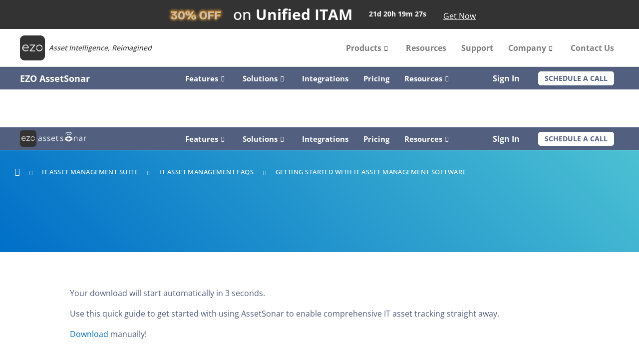

--- FILE ---
content_type: text/html; charset=UTF-8
request_url: https://ezo.io/assetsonar/faqs/getting-started-with-it-asset-management-software/
body_size: 39143
content:
<!DOCTYPE html>
<html lang="en-US">
<head><meta charset="UTF-8"><script>if(navigator.userAgent.match(/MSIE|Internet Explorer/i)||navigator.userAgent.match(/Trident\/7\..*?rv:11/i)){var href=document.location.href;if(!href.match(/[?&]nowprocket/)){if(href.indexOf("?")==-1){if(href.indexOf("#")==-1){document.location.href=href+"?nowprocket=1"}else{document.location.href=href.replace("#","?nowprocket=1#")}}else{if(href.indexOf("#")==-1){document.location.href=href+"&nowprocket=1"}else{document.location.href=href.replace("#","&nowprocket=1#")}}}}</script><script>(()=>{class RocketLazyLoadScripts{constructor(){this.v="2.0.4",this.userEvents=["keydown","keyup","mousedown","mouseup","mousemove","mouseover","mouseout","touchmove","touchstart","touchend","touchcancel","wheel","click","dblclick","input"],this.attributeEvents=["onblur","onclick","oncontextmenu","ondblclick","onfocus","onmousedown","onmouseenter","onmouseleave","onmousemove","onmouseout","onmouseover","onmouseup","onmousewheel","onscroll","onsubmit"]}async t(){this.i(),this.o(),/iP(ad|hone)/.test(navigator.userAgent)&&this.h(),this.u(),this.l(this),this.m(),this.k(this),this.p(this),this._(),await Promise.all([this.R(),this.L()]),this.lastBreath=Date.now(),this.S(this),this.P(),this.D(),this.O(),this.M(),await this.C(this.delayedScripts.normal),await this.C(this.delayedScripts.defer),await this.C(this.delayedScripts.async),await this.T(),await this.F(),await this.j(),await this.A(),window.dispatchEvent(new Event("rocket-allScriptsLoaded")),this.everythingLoaded=!0,this.lastTouchEnd&&await new Promise(t=>setTimeout(t,500-Date.now()+this.lastTouchEnd)),this.I(),this.H(),this.U(),this.W()}i(){this.CSPIssue=sessionStorage.getItem("rocketCSPIssue"),document.addEventListener("securitypolicyviolation",t=>{this.CSPIssue||"script-src-elem"!==t.violatedDirective||"data"!==t.blockedURI||(this.CSPIssue=!0,sessionStorage.setItem("rocketCSPIssue",!0))},{isRocket:!0})}o(){window.addEventListener("pageshow",t=>{this.persisted=t.persisted,this.realWindowLoadedFired=!0},{isRocket:!0}),window.addEventListener("pagehide",()=>{this.onFirstUserAction=null},{isRocket:!0})}h(){let t;function e(e){t=e}window.addEventListener("touchstart",e,{isRocket:!0}),window.addEventListener("touchend",function i(o){o.changedTouches[0]&&t.changedTouches[0]&&Math.abs(o.changedTouches[0].pageX-t.changedTouches[0].pageX)<10&&Math.abs(o.changedTouches[0].pageY-t.changedTouches[0].pageY)<10&&o.timeStamp-t.timeStamp<200&&(window.removeEventListener("touchstart",e,{isRocket:!0}),window.removeEventListener("touchend",i,{isRocket:!0}),"INPUT"===o.target.tagName&&"text"===o.target.type||(o.target.dispatchEvent(new TouchEvent("touchend",{target:o.target,bubbles:!0})),o.target.dispatchEvent(new MouseEvent("mouseover",{target:o.target,bubbles:!0})),o.target.dispatchEvent(new PointerEvent("click",{target:o.target,bubbles:!0,cancelable:!0,detail:1,clientX:o.changedTouches[0].clientX,clientY:o.changedTouches[0].clientY})),event.preventDefault()))},{isRocket:!0})}q(t){this.userActionTriggered||("mousemove"!==t.type||this.firstMousemoveIgnored?"keyup"===t.type||"mouseover"===t.type||"mouseout"===t.type||(this.userActionTriggered=!0,this.onFirstUserAction&&this.onFirstUserAction()):this.firstMousemoveIgnored=!0),"click"===t.type&&t.preventDefault(),t.stopPropagation(),t.stopImmediatePropagation(),"touchstart"===this.lastEvent&&"touchend"===t.type&&(this.lastTouchEnd=Date.now()),"click"===t.type&&(this.lastTouchEnd=0),this.lastEvent=t.type,t.composedPath&&t.composedPath()[0].getRootNode()instanceof ShadowRoot&&(t.rocketTarget=t.composedPath()[0]),this.savedUserEvents.push(t)}u(){this.savedUserEvents=[],this.userEventHandler=this.q.bind(this),this.userEvents.forEach(t=>window.addEventListener(t,this.userEventHandler,{passive:!1,isRocket:!0})),document.addEventListener("visibilitychange",this.userEventHandler,{isRocket:!0})}U(){this.userEvents.forEach(t=>window.removeEventListener(t,this.userEventHandler,{passive:!1,isRocket:!0})),document.removeEventListener("visibilitychange",this.userEventHandler,{isRocket:!0}),this.savedUserEvents.forEach(t=>{(t.rocketTarget||t.target).dispatchEvent(new window[t.constructor.name](t.type,t))})}m(){const t="return false",e=Array.from(this.attributeEvents,t=>"data-rocket-"+t),i="["+this.attributeEvents.join("],[")+"]",o="[data-rocket-"+this.attributeEvents.join("],[data-rocket-")+"]",s=(e,i,o)=>{o&&o!==t&&(e.setAttribute("data-rocket-"+i,o),e["rocket"+i]=new Function("event",o),e.setAttribute(i,t))};new MutationObserver(t=>{for(const n of t)"attributes"===n.type&&(n.attributeName.startsWith("data-rocket-")||this.everythingLoaded?n.attributeName.startsWith("data-rocket-")&&this.everythingLoaded&&this.N(n.target,n.attributeName.substring(12)):s(n.target,n.attributeName,n.target.getAttribute(n.attributeName))),"childList"===n.type&&n.addedNodes.forEach(t=>{if(t.nodeType===Node.ELEMENT_NODE)if(this.everythingLoaded)for(const i of[t,...t.querySelectorAll(o)])for(const t of i.getAttributeNames())e.includes(t)&&this.N(i,t.substring(12));else for(const e of[t,...t.querySelectorAll(i)])for(const t of e.getAttributeNames())this.attributeEvents.includes(t)&&s(e,t,e.getAttribute(t))})}).observe(document,{subtree:!0,childList:!0,attributeFilter:[...this.attributeEvents,...e]})}I(){this.attributeEvents.forEach(t=>{document.querySelectorAll("[data-rocket-"+t+"]").forEach(e=>{this.N(e,t)})})}N(t,e){const i=t.getAttribute("data-rocket-"+e);i&&(t.setAttribute(e,i),t.removeAttribute("data-rocket-"+e))}k(t){Object.defineProperty(HTMLElement.prototype,"onclick",{get(){return this.rocketonclick||null},set(e){this.rocketonclick=e,this.setAttribute(t.everythingLoaded?"onclick":"data-rocket-onclick","this.rocketonclick(event)")}})}S(t){function e(e,i){let o=e[i];e[i]=null,Object.defineProperty(e,i,{get:()=>o,set(s){t.everythingLoaded?o=s:e["rocket"+i]=o=s}})}e(document,"onreadystatechange"),e(window,"onload"),e(window,"onpageshow");try{Object.defineProperty(document,"readyState",{get:()=>t.rocketReadyState,set(e){t.rocketReadyState=e},configurable:!0}),document.readyState="loading"}catch(t){console.log("WPRocket DJE readyState conflict, bypassing")}}l(t){this.originalAddEventListener=EventTarget.prototype.addEventListener,this.originalRemoveEventListener=EventTarget.prototype.removeEventListener,this.savedEventListeners=[],EventTarget.prototype.addEventListener=function(e,i,o){o&&o.isRocket||!t.B(e,this)&&!t.userEvents.includes(e)||t.B(e,this)&&!t.userActionTriggered||e.startsWith("rocket-")||t.everythingLoaded?t.originalAddEventListener.call(this,e,i,o):(t.savedEventListeners.push({target:this,remove:!1,type:e,func:i,options:o}),"mouseenter"!==e&&"mouseleave"!==e||t.originalAddEventListener.call(this,e,t.savedUserEvents.push,o))},EventTarget.prototype.removeEventListener=function(e,i,o){o&&o.isRocket||!t.B(e,this)&&!t.userEvents.includes(e)||t.B(e,this)&&!t.userActionTriggered||e.startsWith("rocket-")||t.everythingLoaded?t.originalRemoveEventListener.call(this,e,i,o):t.savedEventListeners.push({target:this,remove:!0,type:e,func:i,options:o})}}J(t,e){this.savedEventListeners=this.savedEventListeners.filter(i=>{let o=i.type,s=i.target||window;return e!==o||t!==s||(this.B(o,s)&&(i.type="rocket-"+o),this.$(i),!1)})}H(){EventTarget.prototype.addEventListener=this.originalAddEventListener,EventTarget.prototype.removeEventListener=this.originalRemoveEventListener,this.savedEventListeners.forEach(t=>this.$(t))}$(t){t.remove?this.originalRemoveEventListener.call(t.target,t.type,t.func,t.options):this.originalAddEventListener.call(t.target,t.type,t.func,t.options)}p(t){let e;function i(e){return t.everythingLoaded?e:e.split(" ").map(t=>"load"===t||t.startsWith("load.")?"rocket-jquery-load":t).join(" ")}function o(o){function s(e){const s=o.fn[e];o.fn[e]=o.fn.init.prototype[e]=function(){return this[0]===window&&t.userActionTriggered&&("string"==typeof arguments[0]||arguments[0]instanceof String?arguments[0]=i(arguments[0]):"object"==typeof arguments[0]&&Object.keys(arguments[0]).forEach(t=>{const e=arguments[0][t];delete arguments[0][t],arguments[0][i(t)]=e})),s.apply(this,arguments),this}}if(o&&o.fn&&!t.allJQueries.includes(o)){const e={DOMContentLoaded:[],"rocket-DOMContentLoaded":[]};for(const t in e)document.addEventListener(t,()=>{e[t].forEach(t=>t())},{isRocket:!0});o.fn.ready=o.fn.init.prototype.ready=function(i){function s(){parseInt(o.fn.jquery)>2?setTimeout(()=>i.bind(document)(o)):i.bind(document)(o)}return"function"==typeof i&&(t.realDomReadyFired?!t.userActionTriggered||t.fauxDomReadyFired?s():e["rocket-DOMContentLoaded"].push(s):e.DOMContentLoaded.push(s)),o([])},s("on"),s("one"),s("off"),t.allJQueries.push(o)}e=o}t.allJQueries=[],o(window.jQuery),Object.defineProperty(window,"jQuery",{get:()=>e,set(t){o(t)}})}P(){const t=new Map;document.write=document.writeln=function(e){const i=document.currentScript,o=document.createRange(),s=i.parentElement;let n=t.get(i);void 0===n&&(n=i.nextSibling,t.set(i,n));const c=document.createDocumentFragment();o.setStart(c,0),c.appendChild(o.createContextualFragment(e)),s.insertBefore(c,n)}}async R(){return new Promise(t=>{this.userActionTriggered?t():this.onFirstUserAction=t})}async L(){return new Promise(t=>{document.addEventListener("DOMContentLoaded",()=>{this.realDomReadyFired=!0,t()},{isRocket:!0})})}async j(){return this.realWindowLoadedFired?Promise.resolve():new Promise(t=>{window.addEventListener("load",t,{isRocket:!0})})}M(){this.pendingScripts=[];this.scriptsMutationObserver=new MutationObserver(t=>{for(const e of t)e.addedNodes.forEach(t=>{"SCRIPT"!==t.tagName||t.noModule||t.isWPRocket||this.pendingScripts.push({script:t,promise:new Promise(e=>{const i=()=>{const i=this.pendingScripts.findIndex(e=>e.script===t);i>=0&&this.pendingScripts.splice(i,1),e()};t.addEventListener("load",i,{isRocket:!0}),t.addEventListener("error",i,{isRocket:!0}),setTimeout(i,1e3)})})})}),this.scriptsMutationObserver.observe(document,{childList:!0,subtree:!0})}async F(){await this.X(),this.pendingScripts.length?(await this.pendingScripts[0].promise,await this.F()):this.scriptsMutationObserver.disconnect()}D(){this.delayedScripts={normal:[],async:[],defer:[]},document.querySelectorAll("script[type$=rocketlazyloadscript]").forEach(t=>{t.hasAttribute("data-rocket-src")?t.hasAttribute("async")&&!1!==t.async?this.delayedScripts.async.push(t):t.hasAttribute("defer")&&!1!==t.defer||"module"===t.getAttribute("data-rocket-type")?this.delayedScripts.defer.push(t):this.delayedScripts.normal.push(t):this.delayedScripts.normal.push(t)})}async _(){await this.L();let t=[];document.querySelectorAll("script[type$=rocketlazyloadscript][data-rocket-src]").forEach(e=>{let i=e.getAttribute("data-rocket-src");if(i&&!i.startsWith("data:")){i.startsWith("//")&&(i=location.protocol+i);try{const o=new URL(i).origin;o!==location.origin&&t.push({src:o,crossOrigin:e.crossOrigin||"module"===e.getAttribute("data-rocket-type")})}catch(t){}}}),t=[...new Map(t.map(t=>[JSON.stringify(t),t])).values()],this.Y(t,"preconnect")}async G(t){if(await this.K(),!0!==t.noModule||!("noModule"in HTMLScriptElement.prototype))return new Promise(e=>{let i;function o(){(i||t).setAttribute("data-rocket-status","executed"),e()}try{if(navigator.userAgent.includes("Firefox/")||""===navigator.vendor||this.CSPIssue)i=document.createElement("script"),[...t.attributes].forEach(t=>{let e=t.nodeName;"type"!==e&&("data-rocket-type"===e&&(e="type"),"data-rocket-src"===e&&(e="src"),i.setAttribute(e,t.nodeValue))}),t.text&&(i.text=t.text),t.nonce&&(i.nonce=t.nonce),i.hasAttribute("src")?(i.addEventListener("load",o,{isRocket:!0}),i.addEventListener("error",()=>{i.setAttribute("data-rocket-status","failed-network"),e()},{isRocket:!0}),setTimeout(()=>{i.isConnected||e()},1)):(i.text=t.text,o()),i.isWPRocket=!0,t.parentNode.replaceChild(i,t);else{const i=t.getAttribute("data-rocket-type"),s=t.getAttribute("data-rocket-src");i?(t.type=i,t.removeAttribute("data-rocket-type")):t.removeAttribute("type"),t.addEventListener("load",o,{isRocket:!0}),t.addEventListener("error",i=>{this.CSPIssue&&i.target.src.startsWith("data:")?(console.log("WPRocket: CSP fallback activated"),t.removeAttribute("src"),this.G(t).then(e)):(t.setAttribute("data-rocket-status","failed-network"),e())},{isRocket:!0}),s?(t.fetchPriority="high",t.removeAttribute("data-rocket-src"),t.src=s):t.src="data:text/javascript;base64,"+window.btoa(unescape(encodeURIComponent(t.text)))}}catch(i){t.setAttribute("data-rocket-status","failed-transform"),e()}});t.setAttribute("data-rocket-status","skipped")}async C(t){const e=t.shift();return e?(e.isConnected&&await this.G(e),this.C(t)):Promise.resolve()}O(){this.Y([...this.delayedScripts.normal,...this.delayedScripts.defer,...this.delayedScripts.async],"preload")}Y(t,e){this.trash=this.trash||[];let i=!0;var o=document.createDocumentFragment();t.forEach(t=>{const s=t.getAttribute&&t.getAttribute("data-rocket-src")||t.src;if(s&&!s.startsWith("data:")){const n=document.createElement("link");n.href=s,n.rel=e,"preconnect"!==e&&(n.as="script",n.fetchPriority=i?"high":"low"),t.getAttribute&&"module"===t.getAttribute("data-rocket-type")&&(n.crossOrigin=!0),t.crossOrigin&&(n.crossOrigin=t.crossOrigin),t.integrity&&(n.integrity=t.integrity),t.nonce&&(n.nonce=t.nonce),o.appendChild(n),this.trash.push(n),i=!1}}),document.head.appendChild(o)}W(){this.trash.forEach(t=>t.remove())}async T(){try{document.readyState="interactive"}catch(t){}this.fauxDomReadyFired=!0;try{await this.K(),this.J(document,"readystatechange"),document.dispatchEvent(new Event("rocket-readystatechange")),await this.K(),document.rocketonreadystatechange&&document.rocketonreadystatechange(),await this.K(),this.J(document,"DOMContentLoaded"),document.dispatchEvent(new Event("rocket-DOMContentLoaded")),await this.K(),this.J(window,"DOMContentLoaded"),window.dispatchEvent(new Event("rocket-DOMContentLoaded"))}catch(t){console.error(t)}}async A(){try{document.readyState="complete"}catch(t){}try{await this.K(),this.J(document,"readystatechange"),document.dispatchEvent(new Event("rocket-readystatechange")),await this.K(),document.rocketonreadystatechange&&document.rocketonreadystatechange(),await this.K(),this.J(window,"load"),window.dispatchEvent(new Event("rocket-load")),await this.K(),window.rocketonload&&window.rocketonload(),await this.K(),this.allJQueries.forEach(t=>t(window).trigger("rocket-jquery-load")),await this.K(),this.J(window,"pageshow");const t=new Event("rocket-pageshow");t.persisted=this.persisted,window.dispatchEvent(t),await this.K(),window.rocketonpageshow&&window.rocketonpageshow({persisted:this.persisted})}catch(t){console.error(t)}}async K(){Date.now()-this.lastBreath>45&&(await this.X(),this.lastBreath=Date.now())}async X(){return document.hidden?new Promise(t=>setTimeout(t)):new Promise(t=>requestAnimationFrame(t))}B(t,e){return e===document&&"readystatechange"===t||(e===document&&"DOMContentLoaded"===t||(e===window&&"DOMContentLoaded"===t||(e===window&&"load"===t||e===window&&"pageshow"===t)))}static run(){(new RocketLazyLoadScripts).t()}}RocketLazyLoadScripts.run()})();</script>

<!-- <meta name="viewport" content="width=device-width, initial-scale=1"> -->
<meta name="viewport" content="width=device-width, initial-scale=1, maximum-scale=1, user-scalable=0"/>
<!-- <link rel="profile" href="https://gmpg.org/xfn/11"> -->


<link rel="canonical" href="https://ezo.io/assetsonar/faqs/getting-started-with-it-asset-management-software/">
<meta property="og:url" content="https://ezo.io/assetsonar/faqs/getting-started-with-it-asset-management-software/">
<meta property="og:title" content="Getting Started With IT Asset Management Software" />
<meta property="og:description" content="Download the AssetSonar getting started guide from here!" />
<meta property="og:type" content="article" />
<meta property="og:site_name" content="EZO.io" />
<meta property="og:locale" content="en_US" />
<meta property="og:image" content="https://cdn.ezo.io/wp-content/uploads/2024/09/ASdashboardMockup.webp" />

	<meta name="facebook-domain-verification" content="24bh63k2bgc3vrvo29cgxww2cjdwtm" />
<link rel="preload" href="https://ezo.io/wp-content/astra-local-fonts/heebo/NGSpv5_NC0k9P_v6ZUCbLRAHxK1EuyysdUmm.woff2" as="font" type="font/woff2" crossorigin><link rel="preload" href="https://ezo.io/wp-content/astra-local-fonts/open-sans/memvYaGs126MiZpBA-UvWbX2vVnXBbObj2OVTS-muw.woff2" as="font" type="font/woff2" crossorigin><meta name='robots' content='index, follow, max-image-preview:large, max-snippet:-1, max-video-preview:-1' />
	<style>img:is([sizes="auto" i], [sizes^="auto," i]) { contain-intrinsic-size: 3000px 1500px }</style>
	
	<!-- This site is optimized with the Yoast SEO plugin v26.2 - https://yoast.com/wordpress/plugins/seo/ -->
	<title>Getting Started With IT Asset Management Software - EZO.io</title>
<link data-rocket-prefetch href="https://fonts.googleapis.com" rel="dns-prefetch">
<link data-rocket-prefetch href="https://stackpath.bootstrapcdn.com" rel="dns-prefetch">
<link data-rocket-prefetch href="https://cdn.ezo.io" rel="dns-prefetch">
<link data-rocket-preload as="style" href="https://fonts.googleapis.com/css2?family=Inter%3Awght%40400%3B500%3B600&#038;ver=1.14&#038;display=swap" rel="preload">
<link crossorigin data-rocket-preload as="font" href="https://ezo.io/wp-content/astra-local-fonts/open-sans/memvYaGs126MiZpBA-UvWbX2vVnXBbObj2OVTS-muw.woff2" rel="preload">
<link crossorigin data-rocket-preload as="font" href="https://ezo.io/wp-content/plugins/elementor/assets/lib/font-awesome/webfonts/fa-brands-400.woff2" rel="preload">
<link href="https://fonts.googleapis.com/css2?family=Inter%3Awght%40400%3B500%3B600&#038;ver=1.14&#038;display=swap" media="print" onload="this.media=&#039;all&#039;" rel="stylesheet">
<noscript data-wpr-hosted-gf-parameters=""><link rel="stylesheet" href="https://fonts.googleapis.com/css2?family=Inter%3Awght%40400%3B500%3B600&#038;ver=1.14&#038;display=swap"></noscript>
	<meta name="description" content="Download the AssetSonar getting started guide from here!" />
	<meta name="twitter:card" content="summary_large_image" />
	<meta name="twitter:title" content="Getting Started With IT Asset Management Software - EZO.io" />
	<meta name="twitter:description" content="Download the AssetSonar getting started guide from here!" />
	<!-- / Yoast SEO plugin. -->


<link rel='dns-prefetch' href='//js.hs-scripts.com' />
<link rel='dns-prefetch' href='//cdnjs.cloudflare.com' />
<link rel='dns-prefetch' href='//stackpath.bootstrapcdn.com' />
<link rel='dns-prefetch' href='//fonts.googleapis.com' />
<link href='https://fonts.gstatic.com' crossorigin rel='preconnect' />
<link rel="alternate" type="application/rss+xml" title="EZO.io &raquo; Feed" href="https://ezo.io/feed/" />
<link rel="alternate" type="application/rss+xml" title="EZO.io &raquo; Comments Feed" href="https://ezo.io/comments/feed/" />
<link rel='stylesheet' id='astra-theme-css-css' href='https://ezo.io/wp-content/themes/astra/assets/css/minified/frontend.min.css?ver=4.11.13' media='all' />
<style id='astra-theme-css-inline-css'>
.ast-no-sidebar .entry-content .alignfull {margin-left: calc( -50vw + 50%);margin-right: calc( -50vw + 50%);max-width: 100vw;width: 100vw;}.ast-no-sidebar .entry-content .alignwide {margin-left: calc(-41vw + 50%);margin-right: calc(-41vw + 50%);max-width: unset;width: unset;}.ast-no-sidebar .entry-content .alignfull .alignfull,.ast-no-sidebar .entry-content .alignfull .alignwide,.ast-no-sidebar .entry-content .alignwide .alignfull,.ast-no-sidebar .entry-content .alignwide .alignwide,.ast-no-sidebar .entry-content .wp-block-column .alignfull,.ast-no-sidebar .entry-content .wp-block-column .alignwide{width: 100%;margin-left: auto;margin-right: auto;}.wp-block-gallery,.blocks-gallery-grid {margin: 0;}.wp-block-separator {max-width: 100px;}.wp-block-separator.is-style-wide,.wp-block-separator.is-style-dots {max-width: none;}.entry-content .has-2-columns .wp-block-column:first-child {padding-right: 10px;}.entry-content .has-2-columns .wp-block-column:last-child {padding-left: 10px;}@media (max-width: 782px) {.entry-content .wp-block-columns .wp-block-column {flex-basis: 100%;}.entry-content .has-2-columns .wp-block-column:first-child {padding-right: 0;}.entry-content .has-2-columns .wp-block-column:last-child {padding-left: 0;}}body .entry-content .wp-block-latest-posts {margin-left: 0;}body .entry-content .wp-block-latest-posts li {list-style: none;}.ast-no-sidebar .ast-container .entry-content .wp-block-latest-posts {margin-left: 0;}.ast-header-break-point .entry-content .alignwide {margin-left: auto;margin-right: auto;}.entry-content .blocks-gallery-item img {margin-bottom: auto;}.wp-block-pullquote {border-top: 4px solid #555d66;border-bottom: 4px solid #555d66;color: #40464d;}:root{--ast-post-nav-space:0;--ast-container-default-xlg-padding:6.67em;--ast-container-default-lg-padding:5.67em;--ast-container-default-slg-padding:4.34em;--ast-container-default-md-padding:3.34em;--ast-container-default-sm-padding:6.67em;--ast-container-default-xs-padding:2.4em;--ast-container-default-xxs-padding:1.4em;--ast-code-block-background:#EEEEEE;--ast-comment-inputs-background:#FAFAFA;--ast-normal-container-width:1200px;--ast-narrow-container-width:750px;--ast-blog-title-font-weight:normal;--ast-blog-meta-weight:inherit;--ast-global-color-primary:var(--ast-global-color-5);--ast-global-color-secondary:var(--ast-global-color-4);--ast-global-color-alternate-background:var(--ast-global-color-7);--ast-global-color-subtle-background:var(--ast-global-color-6);--ast-bg-style-guide:#F8FAFC;--ast-shadow-style-guide:0px 0px 4px 0 #00000057;--ast-global-dark-bg-style:#fff;--ast-global-dark-lfs:#fbfbfb;--ast-widget-bg-color:#fafafa;--ast-wc-container-head-bg-color:#fbfbfb;--ast-title-layout-bg:#eeeeee;--ast-search-border-color:#e7e7e7;--ast-lifter-hover-bg:#e6e6e6;--ast-gallery-block-color:#000;--srfm-color-input-label:var(--ast-global-color-2);}html{font-size:100%;}a,.page-title{color:var(--ast-global-color-2);}body,button,input,select,textarea,.ast-button,.ast-custom-button{font-family:'Open Sans',sans-serif;font-weight:400;font-size:16px;font-size:1rem;}blockquote{color:var(--ast-global-color-3);}p,.entry-content p{margin-bottom:1em;}h1,h2,h3,h4,h5,h6,.entry-content :where(h1,h2,h3,h4,h5,h6),.site-title,.site-title a{font-family:'Open Sans',sans-serif;font-weight:700;line-height:1.1em;}.site-title{font-size:35px;font-size:2.1875rem;display:block;}.site-header .site-description{font-size:15px;font-size:0.9375rem;display:none;}.entry-title{font-size:40px;font-size:2.5rem;}.archive .ast-article-post .ast-article-inner,.blog .ast-article-post .ast-article-inner,.archive .ast-article-post .ast-article-inner:hover,.blog .ast-article-post .ast-article-inner:hover{overflow:hidden;}h1,.entry-content :where(h1){font-size:80px;font-size:5rem;font-family:'Open Sans',sans-serif;line-height:1.4em;}h2,.entry-content :where(h2){font-size:48px;font-size:3rem;font-family:'Open Sans',sans-serif;line-height:1.3em;}h3,.entry-content :where(h3){font-size:32px;font-size:2rem;font-family:'Open Sans',sans-serif;line-height:1.3em;}h4,.entry-content :where(h4){font-size:24px;font-size:1.5rem;line-height:1.2em;font-family:'Open Sans',sans-serif;}h5,.entry-content :where(h5){font-size:18px;font-size:1.125rem;line-height:1.2em;font-family:'Open Sans',sans-serif;}h6,.entry-content :where(h6){font-size:12px;font-size:0.75rem;line-height:1.25em;font-family:'Open Sans',sans-serif;}::selection{background-color:var(--ast-global-color-0);color:#ffffff;}body,h1,h2,h3,h4,h5,h6,.entry-title a,.entry-content :where(h1,h2,h3,h4,h5,h6){color:var(--ast-global-color-3);}.tagcloud a:hover,.tagcloud a:focus,.tagcloud a.current-item{color:#ffffff;border-color:var(--ast-global-color-2);background-color:var(--ast-global-color-2);}input:focus,input[type="text"]:focus,input[type="email"]:focus,input[type="url"]:focus,input[type="password"]:focus,input[type="reset"]:focus,input[type="search"]:focus,textarea:focus{border-color:var(--ast-global-color-2);}input[type="radio"]:checked,input[type=reset],input[type="checkbox"]:checked,input[type="checkbox"]:hover:checked,input[type="checkbox"]:focus:checked,input[type=range]::-webkit-slider-thumb{border-color:var(--ast-global-color-2);background-color:var(--ast-global-color-2);box-shadow:none;}.site-footer a:hover + .post-count,.site-footer a:focus + .post-count{background:var(--ast-global-color-2);border-color:var(--ast-global-color-2);}.single .nav-links .nav-previous,.single .nav-links .nav-next{color:var(--ast-global-color-2);}.entry-meta,.entry-meta *{line-height:1.45;color:var(--ast-global-color-2);}#cat option,.secondary .calendar_wrap thead a,.secondary .calendar_wrap thead a:visited{color:var(--ast-global-color-2);}.secondary .calendar_wrap #today,.ast-progress-val span{background:var(--ast-global-color-2);}.secondary a:hover + .post-count,.secondary a:focus + .post-count{background:var(--ast-global-color-2);border-color:var(--ast-global-color-2);}.calendar_wrap #today > a{color:#ffffff;}.page-links .page-link,.single .post-navigation a{color:var(--ast-global-color-2);}.ast-search-menu-icon .search-form button.search-submit{padding:0 4px;}.ast-search-menu-icon form.search-form{padding-right:0;}.ast-search-menu-icon.slide-search input.search-field{width:0;}.ast-header-search .ast-search-menu-icon.ast-dropdown-active .search-form,.ast-header-search .ast-search-menu-icon.ast-dropdown-active .search-field:focus{transition:all 0.2s;}.search-form input.search-field:focus{outline:none;}.widget-title,.widget .wp-block-heading{font-size:22px;font-size:1.375rem;color:var(--ast-global-color-3);}.ast-search-menu-icon.slide-search a:focus-visible:focus-visible,.astra-search-icon:focus-visible,#close:focus-visible,a:focus-visible,.ast-menu-toggle:focus-visible,.site .skip-link:focus-visible,.wp-block-loginout input:focus-visible,.wp-block-search.wp-block-search__button-inside .wp-block-search__inside-wrapper,.ast-header-navigation-arrow:focus-visible,.ast-orders-table__row .ast-orders-table__cell:focus-visible,a#ast-apply-coupon:focus-visible,#ast-apply-coupon:focus-visible,#close:focus-visible,.button.search-submit:focus-visible,#search_submit:focus,.normal-search:focus-visible,.ast-header-account-wrap:focus-visible,.astra-cart-drawer-close:focus,.ast-single-variation:focus,.ast-button:focus{outline-style:dotted;outline-color:inherit;outline-width:thin;}input:focus,input[type="text"]:focus,input[type="email"]:focus,input[type="url"]:focus,input[type="password"]:focus,input[type="reset"]:focus,input[type="search"]:focus,input[type="number"]:focus,textarea:focus,.wp-block-search__input:focus,[data-section="section-header-mobile-trigger"] .ast-button-wrap .ast-mobile-menu-trigger-minimal:focus,.ast-mobile-popup-drawer.active .menu-toggle-close:focus,#ast-scroll-top:focus,#coupon_code:focus,#ast-coupon-code:focus{border-style:dotted;border-color:inherit;border-width:thin;}input{outline:none;}body .ast-oembed-container *{position:absolute;top:0;width:100%;height:100%;left:0;}body .wp-block-embed-pocket-casts .ast-oembed-container *{position:unset;}.ast-single-post-featured-section + article {margin-top: 2em;}.site-content .ast-single-post-featured-section img {width: 100%;overflow: hidden;object-fit: cover;}.site > .ast-single-related-posts-container {margin-top: 0;}@media (min-width: 922px) {.ast-desktop .ast-container--narrow {max-width: var(--ast-narrow-container-width);margin: 0 auto;}}.ast-page-builder-template .hentry {margin: 0;}.ast-page-builder-template .site-content > .ast-container {max-width: 100%;padding: 0;}.ast-page-builder-template .site .site-content #primary {padding: 0;margin: 0;}.ast-page-builder-template .no-results {text-align: center;margin: 4em auto;}.ast-page-builder-template .ast-pagination {padding: 2em;}.ast-page-builder-template .entry-header.ast-no-title.ast-no-thumbnail {margin-top: 0;}.ast-page-builder-template .entry-header.ast-header-without-markup {margin-top: 0;margin-bottom: 0;}.ast-page-builder-template .entry-header.ast-no-title.ast-no-meta {margin-bottom: 0;}.ast-page-builder-template.single .post-navigation {padding-bottom: 2em;}.ast-page-builder-template.single-post .site-content > .ast-container {max-width: 100%;}.ast-page-builder-template .entry-header {margin-top: 4em;margin-left: auto;margin-right: auto;padding-left: 20px;padding-right: 20px;}.single.ast-page-builder-template .entry-header {padding-left: 20px;padding-right: 20px;}.ast-page-builder-template .ast-archive-description {margin: 4em auto 0;padding-left: 20px;padding-right: 20px;}.ast-page-builder-template.ast-no-sidebar .entry-content .alignwide {margin-left: 0;margin-right: 0;}@media (max-width:921.9px){#ast-desktop-header{display:none;}}@media (min-width:922px){#ast-mobile-header{display:none;}}@media( max-width: 420px ) {.single .nav-links .nav-previous,.single .nav-links .nav-next {width: 100%;text-align: center;}}.wp-block-buttons.aligncenter{justify-content:center;}@media (max-width:921px){.ast-theme-transparent-header #primary,.ast-theme-transparent-header #secondary{padding:0;}}@media (max-width:921px){.ast-plain-container.ast-no-sidebar #primary{padding:0;}}.ast-plain-container.ast-no-sidebar #primary{margin-top:0;margin-bottom:0;}@media (min-width:1200px){.wp-block-group .has-background{padding:20px;}}@media (min-width:1200px){.ast-no-sidebar.ast-separate-container .entry-content .wp-block-group.alignwide,.ast-no-sidebar.ast-separate-container .entry-content .wp-block-cover.alignwide{margin-left:-20px;margin-right:-20px;padding-left:20px;padding-right:20px;}.ast-no-sidebar.ast-separate-container .entry-content .wp-block-cover.alignfull,.ast-no-sidebar.ast-separate-container .entry-content .wp-block-group.alignfull{margin-left:-6.67em;margin-right:-6.67em;padding-left:6.67em;padding-right:6.67em;}}@media (min-width:1200px){.wp-block-cover-image.alignwide .wp-block-cover__inner-container,.wp-block-cover.alignwide .wp-block-cover__inner-container,.wp-block-cover-image.alignfull .wp-block-cover__inner-container,.wp-block-cover.alignfull .wp-block-cover__inner-container{width:100%;}}.wp-block-columns{margin-bottom:unset;}.wp-block-image.size-full{margin:2rem 0;}.wp-block-separator.has-background{padding:0;}.wp-block-gallery{margin-bottom:1.6em;}.wp-block-group{padding-top:4em;padding-bottom:4em;}.wp-block-group__inner-container .wp-block-columns:last-child,.wp-block-group__inner-container :last-child,.wp-block-table table{margin-bottom:0;}.blocks-gallery-grid{width:100%;}.wp-block-navigation-link__content{padding:5px 0;}.wp-block-group .wp-block-group .has-text-align-center,.wp-block-group .wp-block-column .has-text-align-center{max-width:100%;}.has-text-align-center{margin:0 auto;}@media (min-width:1200px){.wp-block-cover__inner-container,.alignwide .wp-block-group__inner-container,.alignfull .wp-block-group__inner-container{max-width:1200px;margin:0 auto;}.wp-block-group.alignnone,.wp-block-group.aligncenter,.wp-block-group.alignleft,.wp-block-group.alignright,.wp-block-group.alignwide,.wp-block-columns.alignwide{margin:2rem 0 1rem 0;}}@media (max-width:1200px){.wp-block-group{padding:3em;}.wp-block-group .wp-block-group{padding:1.5em;}.wp-block-columns,.wp-block-column{margin:1rem 0;}}@media (min-width:921px){.wp-block-columns .wp-block-group{padding:2em;}}@media (max-width:544px){.wp-block-cover-image .wp-block-cover__inner-container,.wp-block-cover .wp-block-cover__inner-container{width:unset;}.wp-block-cover,.wp-block-cover-image{padding:2em 0;}.wp-block-group,.wp-block-cover{padding:2em;}.wp-block-media-text__media img,.wp-block-media-text__media video{width:unset;max-width:100%;}.wp-block-media-text.has-background .wp-block-media-text__content{padding:1em;}}.wp-block-image.aligncenter{margin-left:auto;margin-right:auto;}.wp-block-table.aligncenter{margin-left:auto;margin-right:auto;}@media (min-width:544px){.entry-content .wp-block-media-text.has-media-on-the-right .wp-block-media-text__content{padding:0 8% 0 0;}.entry-content .wp-block-media-text .wp-block-media-text__content{padding:0 0 0 8%;}.ast-plain-container .site-content .entry-content .has-custom-content-position.is-position-bottom-left > *,.ast-plain-container .site-content .entry-content .has-custom-content-position.is-position-bottom-right > *,.ast-plain-container .site-content .entry-content .has-custom-content-position.is-position-top-left > *,.ast-plain-container .site-content .entry-content .has-custom-content-position.is-position-top-right > *,.ast-plain-container .site-content .entry-content .has-custom-content-position.is-position-center-right > *,.ast-plain-container .site-content .entry-content .has-custom-content-position.is-position-center-left > *{margin:0;}}@media (max-width:544px){.entry-content .wp-block-media-text .wp-block-media-text__content{padding:8% 0;}.wp-block-media-text .wp-block-media-text__media img{width:auto;max-width:100%;}}.wp-block-buttons .wp-block-button.is-style-outline .wp-block-button__link.wp-element-button,.ast-outline-button,.wp-block-uagb-buttons-child .uagb-buttons-repeater.ast-outline-button{border-color:rgba(24,81,226,0);border-top-width:2px;border-right-width:2px;border-bottom-width:2px;border-left-width:2px;font-family:'Open Sans',sans-serif;font-weight:500;font-size:16px;font-size:1rem;line-height:1em;border-top-left-radius:6px;border-top-right-radius:6px;border-bottom-right-radius:6px;border-bottom-left-radius:6px;}.wp-block-button.is-style-outline .wp-block-button__link:hover,.wp-block-buttons .wp-block-button.is-style-outline .wp-block-button__link:focus,.wp-block-buttons .wp-block-button.is-style-outline > .wp-block-button__link:not(.has-text-color):hover,.wp-block-buttons .wp-block-button.wp-block-button__link.is-style-outline:not(.has-text-color):hover,.ast-outline-button:hover,.ast-outline-button:focus,.wp-block-uagb-buttons-child .uagb-buttons-repeater.ast-outline-button:hover,.wp-block-uagb-buttons-child .uagb-buttons-repeater.ast-outline-button:focus{background-color:var(--ast-global-color-0);}.wp-block-button .wp-block-button__link.wp-element-button.is-style-outline:not(.has-background),.wp-block-button.is-style-outline>.wp-block-button__link.wp-element-button:not(.has-background),.ast-outline-button{background-color:rgba(24,81,226,0);}.entry-content[data-ast-blocks-layout] > figure{margin-bottom:1em;}.elementor-widget-container .elementor-loop-container .e-loop-item[data-elementor-type="loop-item"]{width:100%;}@media (max-width:921px){.ast-left-sidebar #content > .ast-container{display:flex;flex-direction:column-reverse;width:100%;}.ast-separate-container .ast-article-post,.ast-separate-container .ast-article-single{padding:1.5em 2.14em;}.ast-author-box img.avatar{margin:20px 0 0 0;}}@media (min-width:922px){.ast-separate-container.ast-right-sidebar #primary,.ast-separate-container.ast-left-sidebar #primary{border:0;}.search-no-results.ast-separate-container #primary{margin-bottom:4em;}}.elementor-widget-button .elementor-button{border-style:solid;text-decoration:none;border-top-width:2px;border-right-width:2px;border-left-width:2px;border-bottom-width:2px;}body .elementor-button.elementor-size-sm,body .elementor-button.elementor-size-xs,body .elementor-button.elementor-size-md,body .elementor-button.elementor-size-lg,body .elementor-button.elementor-size-xl,body .elementor-button{border-top-left-radius:6px;border-top-right-radius:6px;border-bottom-right-radius:6px;border-bottom-left-radius:6px;padding-top:18px;padding-right:30px;padding-bottom:18px;padding-left:30px;}@media (max-width:921px){.elementor-widget-button .elementor-button.elementor-size-sm,.elementor-widget-button .elementor-button.elementor-size-xs,.elementor-widget-button .elementor-button.elementor-size-md,.elementor-widget-button .elementor-button.elementor-size-lg,.elementor-widget-button .elementor-button.elementor-size-xl,.elementor-widget-button .elementor-button{padding-top:14px;padding-right:24px;padding-bottom:14px;padding-left:24px;}}.elementor-widget-button .elementor-button{border-color:rgba(24,81,226,0);background-color:rgba(24,81,226,0);}.elementor-widget-button .elementor-button:hover,.elementor-widget-button .elementor-button:focus{color:var(--ast-global-color-5);background-color:var(--ast-global-color-0);border-color:var(--ast-global-color-0);}.wp-block-button .wp-block-button__link ,.elementor-widget-button .elementor-button,.elementor-widget-button .elementor-button:visited{color:var(--ast-global-color-0);}.elementor-widget-button .elementor-button{font-family:'Open Sans',sans-serif;font-weight:500;font-size:16px;font-size:1rem;line-height:1em;}body .elementor-button.elementor-size-sm,body .elementor-button.elementor-size-xs,body .elementor-button.elementor-size-md,body .elementor-button.elementor-size-lg,body .elementor-button.elementor-size-xl,body .elementor-button{font-size:16px;font-size:1rem;}.wp-block-button .wp-block-button__link:hover,.wp-block-button .wp-block-button__link:focus{color:var(--ast-global-color-5);background-color:var(--ast-global-color-0);border-color:var(--ast-global-color-0);}.elementor-widget-heading h1.elementor-heading-title{line-height:1.4em;}.elementor-widget-heading h2.elementor-heading-title{line-height:1.3em;}.elementor-widget-heading h3.elementor-heading-title{line-height:1.3em;}.elementor-widget-heading h4.elementor-heading-title{line-height:1.2em;}.elementor-widget-heading h5.elementor-heading-title{line-height:1.2em;}.elementor-widget-heading h6.elementor-heading-title{line-height:1.25em;}.wp-block-button .wp-block-button__link{border-style:solid;border-top-width:2px;border-right-width:2px;border-left-width:2px;border-bottom-width:2px;border-color:rgba(24,81,226,0);background-color:rgba(24,81,226,0);color:var(--ast-global-color-0);font-family:'Open Sans',sans-serif;font-weight:500;line-height:1em;font-size:16px;font-size:1rem;border-top-left-radius:6px;border-top-right-radius:6px;border-bottom-right-radius:6px;border-bottom-left-radius:6px;padding-top:18px;padding-right:30px;padding-bottom:18px;padding-left:30px;}@media (max-width:921px){.wp-block-button .wp-block-button__link{padding-top:14px;padding-right:24px;padding-bottom:14px;padding-left:24px;}}.menu-toggle,button,.ast-button,.ast-custom-button,.button,input#submit,input[type="button"],input[type="submit"],input[type="reset"]{border-style:solid;border-top-width:2px;border-right-width:2px;border-left-width:2px;border-bottom-width:2px;color:var(--ast-global-color-0);border-color:rgba(24,81,226,0);background-color:rgba(24,81,226,0);padding-top:18px;padding-right:30px;padding-bottom:18px;padding-left:30px;font-family:'Open Sans',sans-serif;font-weight:500;font-size:16px;font-size:1rem;line-height:1em;border-top-left-radius:6px;border-top-right-radius:6px;border-bottom-right-radius:6px;border-bottom-left-radius:6px;}button:focus,.menu-toggle:hover,button:hover,.ast-button:hover,.ast-custom-button:hover .button:hover,.ast-custom-button:hover ,input[type=reset]:hover,input[type=reset]:focus,input#submit:hover,input#submit:focus,input[type="button"]:hover,input[type="button"]:focus,input[type="submit"]:hover,input[type="submit"]:focus{color:var(--ast-global-color-5);background-color:var(--ast-global-color-0);border-color:var(--ast-global-color-0);}@media (max-width:921px){.menu-toggle,button,.ast-button,.ast-custom-button,.button,input#submit,input[type="button"],input[type="submit"],input[type="reset"]{padding-top:14px;padding-right:24px;padding-bottom:14px;padding-left:24px;}}@media (max-width:921px){.ast-mobile-header-stack .main-header-bar .ast-search-menu-icon{display:inline-block;}.ast-header-break-point.ast-header-custom-item-outside .ast-mobile-header-stack .main-header-bar .ast-search-icon{margin:0;}.ast-comment-avatar-wrap img{max-width:2.5em;}.ast-comment-meta{padding:0 1.8888em 1.3333em;}.ast-separate-container .ast-comment-list li.depth-1{padding:1.5em 2.14em;}.ast-separate-container .comment-respond{padding:2em 2.14em;}}@media (min-width:544px){.ast-container{max-width:100%;}}@media (max-width:544px){.ast-separate-container .ast-article-post,.ast-separate-container .ast-article-single,.ast-separate-container .comments-title,.ast-separate-container .ast-archive-description{padding:1.5em 1em;}.ast-separate-container #content .ast-container{padding-left:0.54em;padding-right:0.54em;}.ast-separate-container .ast-comment-list .bypostauthor{padding:.5em;}.ast-search-menu-icon.ast-dropdown-active .search-field{width:170px;}} #ast-mobile-header .ast-site-header-cart-li a{pointer-events:none;}body,.ast-separate-container{background-image:none;}.ast-no-sidebar.ast-separate-container .entry-content .alignfull {margin-left: -6.67em;margin-right: -6.67em;width: auto;}@media (max-width: 1200px) {.ast-no-sidebar.ast-separate-container .entry-content .alignfull {margin-left: -2.4em;margin-right: -2.4em;}}@media (max-width: 768px) {.ast-no-sidebar.ast-separate-container .entry-content .alignfull {margin-left: -2.14em;margin-right: -2.14em;}}@media (max-width: 544px) {.ast-no-sidebar.ast-separate-container .entry-content .alignfull {margin-left: -1em;margin-right: -1em;}}.ast-no-sidebar.ast-separate-container .entry-content .alignwide {margin-left: -20px;margin-right: -20px;}.ast-no-sidebar.ast-separate-container .entry-content .wp-block-column .alignfull,.ast-no-sidebar.ast-separate-container .entry-content .wp-block-column .alignwide {margin-left: auto;margin-right: auto;width: 100%;}@media (max-width:921px){.site-title{display:none;}.site-header .site-description{display:none;}h1,.entry-content :where(h1){font-size:40px;}h2,.entry-content :where(h2){font-size:32px;}h3,.entry-content :where(h3){font-size:20px;}}@media (max-width:544px){.site-title{display:none;}.site-header .site-description{display:none;}h1,.entry-content :where(h1){font-size:36px;}h2,.entry-content :where(h2){font-size:25px;}h3,.entry-content :where(h3){font-size:20px;}}@media (max-width:921px){html{font-size:91.2%;}}@media (max-width:544px){html{font-size:91.2%;}}@media (min-width:922px){.ast-container{max-width:1240px;}}@font-face {font-family: "Astra";src: url(https://ezo.io/wp-content/themes/astra/assets/fonts/astra.woff) format("woff"),url(https://ezo.io/wp-content/themes/astra/assets/fonts/astra.ttf) format("truetype"),url(https://ezo.io/wp-content/themes/astra/assets/fonts/astra.svg#astra) format("svg");font-weight: normal;font-style: normal;font-display: fallback;}@media (min-width:922px){.main-header-menu .sub-menu .menu-item.ast-left-align-sub-menu:hover > .sub-menu,.main-header-menu .sub-menu .menu-item.ast-left-align-sub-menu.focus > .sub-menu{margin-left:-0px;}}.site .comments-area{padding-bottom:3em;}.astra-icon-down_arrow::after {content: "\e900";font-family: Astra;}.astra-icon-close::after {content: "\e5cd";font-family: Astra;}.astra-icon-drag_handle::after {content: "\e25d";font-family: Astra;}.astra-icon-format_align_justify::after {content: "\e235";font-family: Astra;}.astra-icon-menu::after {content: "\e5d2";font-family: Astra;}.astra-icon-reorder::after {content: "\e8fe";font-family: Astra;}.astra-icon-search::after {content: "\e8b6";font-family: Astra;}.astra-icon-zoom_in::after {content: "\e56b";font-family: Astra;}.astra-icon-check-circle::after {content: "\e901";font-family: Astra;}.astra-icon-shopping-cart::after {content: "\f07a";font-family: Astra;}.astra-icon-shopping-bag::after {content: "\f290";font-family: Astra;}.astra-icon-shopping-basket::after {content: "\f291";font-family: Astra;}.astra-icon-circle-o::after {content: "\e903";font-family: Astra;}.astra-icon-certificate::after {content: "\e902";font-family: Astra;}blockquote {padding: 1.2em;}:root .has-ast-global-color-0-color{color:var(--ast-global-color-0);}:root .has-ast-global-color-0-background-color{background-color:var(--ast-global-color-0);}:root .wp-block-button .has-ast-global-color-0-color{color:var(--ast-global-color-0);}:root .wp-block-button .has-ast-global-color-0-background-color{background-color:var(--ast-global-color-0);}:root .has-ast-global-color-1-color{color:var(--ast-global-color-1);}:root .has-ast-global-color-1-background-color{background-color:var(--ast-global-color-1);}:root .wp-block-button .has-ast-global-color-1-color{color:var(--ast-global-color-1);}:root .wp-block-button .has-ast-global-color-1-background-color{background-color:var(--ast-global-color-1);}:root .has-ast-global-color-2-color{color:var(--ast-global-color-2);}:root .has-ast-global-color-2-background-color{background-color:var(--ast-global-color-2);}:root .wp-block-button .has-ast-global-color-2-color{color:var(--ast-global-color-2);}:root .wp-block-button .has-ast-global-color-2-background-color{background-color:var(--ast-global-color-2);}:root .has-ast-global-color-3-color{color:var(--ast-global-color-3);}:root .has-ast-global-color-3-background-color{background-color:var(--ast-global-color-3);}:root .wp-block-button .has-ast-global-color-3-color{color:var(--ast-global-color-3);}:root .wp-block-button .has-ast-global-color-3-background-color{background-color:var(--ast-global-color-3);}:root .has-ast-global-color-4-color{color:var(--ast-global-color-4);}:root .has-ast-global-color-4-background-color{background-color:var(--ast-global-color-4);}:root .wp-block-button .has-ast-global-color-4-color{color:var(--ast-global-color-4);}:root .wp-block-button .has-ast-global-color-4-background-color{background-color:var(--ast-global-color-4);}:root .has-ast-global-color-5-color{color:var(--ast-global-color-5);}:root .has-ast-global-color-5-background-color{background-color:var(--ast-global-color-5);}:root .wp-block-button .has-ast-global-color-5-color{color:var(--ast-global-color-5);}:root .wp-block-button .has-ast-global-color-5-background-color{background-color:var(--ast-global-color-5);}:root .has-ast-global-color-6-color{color:var(--ast-global-color-6);}:root .has-ast-global-color-6-background-color{background-color:var(--ast-global-color-6);}:root .wp-block-button .has-ast-global-color-6-color{color:var(--ast-global-color-6);}:root .wp-block-button .has-ast-global-color-6-background-color{background-color:var(--ast-global-color-6);}:root .has-ast-global-color-7-color{color:var(--ast-global-color-7);}:root .has-ast-global-color-7-background-color{background-color:var(--ast-global-color-7);}:root .wp-block-button .has-ast-global-color-7-color{color:var(--ast-global-color-7);}:root .wp-block-button .has-ast-global-color-7-background-color{background-color:var(--ast-global-color-7);}:root .has-ast-global-color-8-color{color:var(--ast-global-color-8);}:root .has-ast-global-color-8-background-color{background-color:var(--ast-global-color-8);}:root .wp-block-button .has-ast-global-color-8-color{color:var(--ast-global-color-8);}:root .wp-block-button .has-ast-global-color-8-background-color{background-color:var(--ast-global-color-8);}:root{--ast-global-color-0:#1850e1;--ast-global-color-1:#bce138;--ast-global-color-2:#3a3a3a;--ast-global-color-3:#4B4F58;--ast-global-color-4:#f1f4fa;--ast-global-color-5:#FFFFFF;--ast-global-color-6:#F2F5F7;--ast-global-color-7:#424242;--ast-global-color-8:#000000;}:root {--ast-border-color : #dddddd;}.ast-single-entry-banner {-js-display: flex;display: flex;flex-direction: column;justify-content: center;text-align: center;position: relative;background: var(--ast-title-layout-bg);}.ast-single-entry-banner[data-banner-layout="layout-1"] {max-width: 1200px;background: inherit;padding: 20px 0;}.ast-single-entry-banner[data-banner-width-type="custom"] {margin: 0 auto;width: 100%;}.ast-single-entry-banner + .site-content .entry-header {margin-bottom: 0;}.site .ast-author-avatar {--ast-author-avatar-size: ;}a.ast-underline-text {text-decoration: underline;}.ast-container > .ast-terms-link {position: relative;display: block;}a.ast-button.ast-badge-tax {padding: 4px 8px;border-radius: 3px;font-size: inherit;}header.entry-header{text-align:left;}header.entry-header > *:not(:last-child){margin-bottom:10px;}@media (max-width:921px){header.entry-header{text-align:left;}}@media (max-width:544px){header.entry-header{text-align:left;}}.ast-archive-entry-banner {-js-display: flex;display: flex;flex-direction: column;justify-content: center;text-align: center;position: relative;background: var(--ast-title-layout-bg);}.ast-archive-entry-banner[data-banner-width-type="custom"] {margin: 0 auto;width: 100%;}.ast-archive-entry-banner[data-banner-layout="layout-1"] {background: inherit;padding: 20px 0;text-align: left;}body.archive .ast-archive-description{max-width:1200px;width:100%;text-align:left;padding-top:3em;padding-right:3em;padding-bottom:3em;padding-left:3em;}body.archive .ast-archive-description > *:not(:last-child){margin-bottom:10px;}@media (max-width:921px){body.archive .ast-archive-description{text-align:left;}}@media (max-width:544px){body.archive .ast-archive-description{text-align:left;}}.ast-breadcrumbs .trail-browse,.ast-breadcrumbs .trail-items,.ast-breadcrumbs .trail-items li{display:inline-block;margin:0;padding:0;border:none;background:inherit;text-indent:0;text-decoration:none;}.ast-breadcrumbs .trail-browse{font-size:inherit;font-style:inherit;font-weight:inherit;color:inherit;}.ast-breadcrumbs .trail-items{list-style:none;}.trail-items li::after{padding:0 0.3em;content:"\00bb";}.trail-items li:last-of-type::after{display:none;}h1,h2,h3,h4,h5,h6,.entry-content :where(h1,h2,h3,h4,h5,h6){color:var(--ast-global-color-2);}@media (max-width:921px){.ast-builder-grid-row-container.ast-builder-grid-row-tablet-3-firstrow .ast-builder-grid-row > *:first-child,.ast-builder-grid-row-container.ast-builder-grid-row-tablet-3-lastrow .ast-builder-grid-row > *:last-child{grid-column:1 / -1;}}@media (max-width:544px){.ast-builder-grid-row-container.ast-builder-grid-row-mobile-3-firstrow .ast-builder-grid-row > *:first-child,.ast-builder-grid-row-container.ast-builder-grid-row-mobile-3-lastrow .ast-builder-grid-row > *:last-child{grid-column:1 / -1;}}.ast-builder-layout-element[data-section="title_tagline"]{display:flex;}@media (max-width:921px){.ast-header-break-point .ast-builder-layout-element[data-section="title_tagline"]{display:flex;}}@media (max-width:544px){.ast-header-break-point .ast-builder-layout-element[data-section="title_tagline"]{display:flex;}}[data-section*="section-hb-button-"] .menu-link{display:none;}.ast-header-button-1[data-section*="section-hb-button-"] .ast-builder-button-wrap .ast-custom-button{font-family:'Open Sans',sans-serif;font-weight:500;font-size:15px;font-size:0.9375rem;line-height:1em;}.ast-header-button-1 .ast-custom-button{color:#ffffff;background:#006fc8;border-color:#006fc8;border-top-width:2px;border-bottom-width:2px;border-left-width:2px;border-right-width:2px;}.ast-header-button-1 .ast-custom-button:hover{color:var(--ast-global-color-5);background:#006fc8;border-color:#006fc8;}.ast-header-button-1[data-section*="section-hb-button-"] .ast-builder-button-wrap .ast-custom-button{padding-top:4px;padding-bottom:4px;padding-left:8px;padding-right:8px;}@media (max-width:921px){.ast-header-button-1[data-section*="section-hb-button-"] .ast-builder-button-wrap .ast-custom-button{margin-bottom:10px;margin-left:21px;}}@media (max-width:544px){.ast-header-button-1[data-section*="section-hb-button-"] .ast-builder-button-wrap .ast-custom-button{margin-bottom:10px;margin-left:21px;}}.ast-header-button-1[data-section="section-hb-button-1"]{display:flex;}@media (max-width:921px){.ast-header-break-point .ast-header-button-1[data-section="section-hb-button-1"]{display:flex;}}@media (max-width:544px){.ast-header-break-point .ast-header-button-1[data-section="section-hb-button-1"]{display:flex;}}.ast-builder-menu-1{font-family:inherit;font-weight:inherit;}.ast-builder-menu-1 .sub-menu,.ast-builder-menu-1 .inline-on-mobile .sub-menu{border-top-width:2px;border-bottom-width:0;border-right-width:0;border-left-width:0;border-color:var(--ast-global-color-0);border-style:solid;}.ast-builder-menu-1 .sub-menu .sub-menu{top:-2px;}.ast-builder-menu-1 .main-header-menu > .menu-item > .sub-menu,.ast-builder-menu-1 .main-header-menu > .menu-item > .astra-full-megamenu-wrapper{margin-top:0;}.ast-desktop .ast-builder-menu-1 .main-header-menu > .menu-item > .sub-menu:before,.ast-desktop .ast-builder-menu-1 .main-header-menu > .menu-item > .astra-full-megamenu-wrapper:before{height:calc( 0px + 2px + 5px );}.ast-desktop .ast-builder-menu-1 .menu-item .sub-menu .menu-link{border-style:none;}@media (max-width:921px){.ast-header-break-point .ast-builder-menu-1 .menu-item.menu-item-has-children > .ast-menu-toggle{top:0;}.ast-builder-menu-1 .inline-on-mobile .menu-item.menu-item-has-children > .ast-menu-toggle{right:-15px;}.ast-builder-menu-1 .menu-item-has-children > .menu-link:after{content:unset;}.ast-builder-menu-1 .main-header-menu > .menu-item > .sub-menu,.ast-builder-menu-1 .main-header-menu > .menu-item > .astra-full-megamenu-wrapper{margin-top:0;}}@media (max-width:544px){.ast-header-break-point .ast-builder-menu-1 .menu-item.menu-item-has-children > .ast-menu-toggle{top:0;}.ast-builder-menu-1 .main-header-menu > .menu-item > .sub-menu,.ast-builder-menu-1 .main-header-menu > .menu-item > .astra-full-megamenu-wrapper{margin-top:0;}}.ast-builder-menu-1{display:flex;}@media (max-width:921px){.ast-header-break-point .ast-builder-menu-1{display:flex;}}@media (max-width:544px){.ast-header-break-point .ast-builder-menu-1{display:flex;}}.site-below-footer-wrap{padding-top:20px;padding-bottom:20px;}.site-below-footer-wrap[data-section="section-below-footer-builder"]{background-color:#f0f0f0;background-image:none;min-height:80px;}.site-below-footer-wrap[data-section="section-below-footer-builder"] .ast-builder-grid-row{max-width:1200px;min-height:80px;margin-left:auto;margin-right:auto;}.site-below-footer-wrap[data-section="section-below-footer-builder"] .ast-builder-grid-row,.site-below-footer-wrap[data-section="section-below-footer-builder"] .site-footer-section{align-items:flex-start;}.site-below-footer-wrap[data-section="section-below-footer-builder"].ast-footer-row-inline .site-footer-section{display:flex;margin-bottom:0;}.ast-builder-grid-row-full .ast-builder-grid-row{grid-template-columns:1fr;}@media (max-width:921px){.site-below-footer-wrap[data-section="section-below-footer-builder"].ast-footer-row-tablet-inline .site-footer-section{display:flex;margin-bottom:0;}.site-below-footer-wrap[data-section="section-below-footer-builder"].ast-footer-row-tablet-stack .site-footer-section{display:block;margin-bottom:10px;}.ast-builder-grid-row-container.ast-builder-grid-row-tablet-full .ast-builder-grid-row{grid-template-columns:1fr;}}@media (max-width:544px){.site-below-footer-wrap[data-section="section-below-footer-builder"].ast-footer-row-mobile-inline .site-footer-section{display:flex;margin-bottom:0;}.site-below-footer-wrap[data-section="section-below-footer-builder"].ast-footer-row-mobile-stack .site-footer-section{display:block;margin-bottom:10px;}.ast-builder-grid-row-container.ast-builder-grid-row-mobile-full .ast-builder-grid-row{grid-template-columns:1fr;}}.site-below-footer-wrap[data-section="section-below-footer-builder"]{display:grid;}@media (max-width:921px){.ast-header-break-point .site-below-footer-wrap[data-section="section-below-footer-builder"]{display:grid;}}@media (max-width:544px){.ast-header-break-point .site-below-footer-wrap[data-section="section-below-footer-builder"]{display:grid;}}.ast-footer-copyright{text-align:center;}.ast-footer-copyright.site-footer-focus-item {color:#4b4f58;}@media (max-width:921px){.ast-footer-copyright{text-align:left;}}@media (max-width:544px){.ast-footer-copyright{text-align:center;}}.ast-footer-copyright.ast-builder-layout-element{display:flex;}@media (max-width:921px){.ast-header-break-point .ast-footer-copyright.ast-builder-layout-element{display:flex;}}@media (max-width:544px){.ast-header-break-point .ast-footer-copyright.ast-builder-layout-element{display:flex;}}.site-footer{background-image:none;}.elementor-posts-container [CLASS*="ast-width-"]{width:100%;}.elementor-template-full-width .ast-container{display:block;}.elementor-screen-only,.screen-reader-text,.screen-reader-text span,.ui-helper-hidden-accessible{top:0 !important;}@media (max-width:544px){.elementor-element .elementor-wc-products .woocommerce[class*="columns-"] ul.products li.product{width:auto;margin:0;}.elementor-element .woocommerce .woocommerce-result-count{float:none;}}.ast-header-break-point .main-header-bar{border-bottom-width:1px;}@media (min-width:922px){.main-header-bar{border-bottom-width:1px;}}.main-header-menu .menu-item, #astra-footer-menu .menu-item, .main-header-bar .ast-masthead-custom-menu-items{-js-display:flex;display:flex;-webkit-box-pack:center;-webkit-justify-content:center;-moz-box-pack:center;-ms-flex-pack:center;justify-content:center;-webkit-box-orient:vertical;-webkit-box-direction:normal;-webkit-flex-direction:column;-moz-box-orient:vertical;-moz-box-direction:normal;-ms-flex-direction:column;flex-direction:column;}.main-header-menu > .menu-item > .menu-link, #astra-footer-menu > .menu-item > .menu-link{height:100%;-webkit-box-align:center;-webkit-align-items:center;-moz-box-align:center;-ms-flex-align:center;align-items:center;-js-display:flex;display:flex;}.main-header-menu .sub-menu .menu-item.menu-item-has-children > .menu-link:after{position:absolute;right:1em;top:50%;transform:translate(0,-50%) rotate(270deg);}.ast-header-break-point .main-header-bar .main-header-bar-navigation .page_item_has_children > .ast-menu-toggle::before, .ast-header-break-point .main-header-bar .main-header-bar-navigation .menu-item-has-children > .ast-menu-toggle::before, .ast-mobile-popup-drawer .main-header-bar-navigation .menu-item-has-children>.ast-menu-toggle::before, .ast-header-break-point .ast-mobile-header-wrap .main-header-bar-navigation .menu-item-has-children > .ast-menu-toggle::before{font-weight:bold;content:"\e900";font-family:Astra;text-decoration:inherit;display:inline-block;}.ast-header-break-point .main-navigation ul.sub-menu .menu-item .menu-link:before{content:"\e900";font-family:Astra;font-size:.65em;text-decoration:inherit;display:inline-block;transform:translate(0, -2px) rotateZ(270deg);margin-right:5px;}.widget_search .search-form:after{font-family:Astra;font-size:1.2em;font-weight:normal;content:"\e8b6";position:absolute;top:50%;right:15px;transform:translate(0, -50%);}.astra-search-icon::before{content:"\e8b6";font-family:Astra;font-style:normal;font-weight:normal;text-decoration:inherit;text-align:center;-webkit-font-smoothing:antialiased;-moz-osx-font-smoothing:grayscale;z-index:3;}.main-header-bar .main-header-bar-navigation .page_item_has_children > a:after, .main-header-bar .main-header-bar-navigation .menu-item-has-children > a:after, .menu-item-has-children .ast-header-navigation-arrow:after{content:"\e900";display:inline-block;font-family:Astra;font-size:.6rem;font-weight:bold;text-rendering:auto;-webkit-font-smoothing:antialiased;-moz-osx-font-smoothing:grayscale;margin-left:10px;line-height:normal;}.menu-item-has-children .sub-menu .ast-header-navigation-arrow:after{margin-left:0;}.ast-mobile-popup-drawer .main-header-bar-navigation .ast-submenu-expanded>.ast-menu-toggle::before{transform:rotateX(180deg);}.ast-header-break-point .main-header-bar-navigation .menu-item-has-children > .menu-link:after{display:none;}@media (min-width:922px){.ast-builder-menu .main-navigation > ul > li:last-child a{margin-right:0;}}.ast-separate-container .ast-article-inner{background-color:transparent;background-image:none;}.ast-separate-container .ast-article-post{background-color:var(--ast-global-color-5);background-image:none;}@media (max-width:921px){.ast-separate-container .ast-article-post{background-color:var(--ast-global-color-5);background-image:none;}}@media (max-width:544px){.ast-separate-container .ast-article-post{background-color:var(--ast-global-color-5);background-image:none;}}.ast-separate-container .ast-article-single:not(.ast-related-post), .ast-separate-container .error-404, .ast-separate-container .no-results, .single.ast-separate-container  .ast-author-meta, .ast-separate-container .related-posts-title-wrapper, .ast-separate-container .comments-count-wrapper, .ast-box-layout.ast-plain-container .site-content, .ast-padded-layout.ast-plain-container .site-content, .ast-separate-container .ast-archive-description, .ast-separate-container .comments-area .comment-respond, .ast-separate-container .comments-area .ast-comment-list li, .ast-separate-container .comments-area .comments-title{background-color:var(--ast-global-color-5);background-image:none;}@media (max-width:921px){.ast-separate-container .ast-article-single:not(.ast-related-post), .ast-separate-container .error-404, .ast-separate-container .no-results, .single.ast-separate-container  .ast-author-meta, .ast-separate-container .related-posts-title-wrapper, .ast-separate-container .comments-count-wrapper, .ast-box-layout.ast-plain-container .site-content, .ast-padded-layout.ast-plain-container .site-content, .ast-separate-container .ast-archive-description{background-color:var(--ast-global-color-5);background-image:none;}}@media (max-width:544px){.ast-separate-container .ast-article-single:not(.ast-related-post), .ast-separate-container .error-404, .ast-separate-container .no-results, .single.ast-separate-container  .ast-author-meta, .ast-separate-container .related-posts-title-wrapper, .ast-separate-container .comments-count-wrapper, .ast-box-layout.ast-plain-container .site-content, .ast-padded-layout.ast-plain-container .site-content, .ast-separate-container .ast-archive-description{background-color:var(--ast-global-color-5);background-image:none;}}.ast-separate-container.ast-two-container #secondary .widget{background-color:var(--ast-global-color-5);background-image:none;}@media (max-width:921px){.ast-separate-container.ast-two-container #secondary .widget{background-color:var(--ast-global-color-5);background-image:none;}}@media (max-width:544px){.ast-separate-container.ast-two-container #secondary .widget{background-color:var(--ast-global-color-5);background-image:none;}}.ast-mobile-header-content > *,.ast-desktop-header-content > * {padding: 10px 0;height: auto;}.ast-mobile-header-content > *:first-child,.ast-desktop-header-content > *:first-child {padding-top: 10px;}.ast-mobile-header-content > .ast-builder-menu,.ast-desktop-header-content > .ast-builder-menu {padding-top: 0;}.ast-mobile-header-content > *:last-child,.ast-desktop-header-content > *:last-child {padding-bottom: 0;}.ast-mobile-header-content .ast-search-menu-icon.ast-inline-search label,.ast-desktop-header-content .ast-search-menu-icon.ast-inline-search label {width: 100%;}.ast-desktop-header-content .main-header-bar-navigation .ast-submenu-expanded > .ast-menu-toggle::before {transform: rotateX(180deg);}#ast-desktop-header .ast-desktop-header-content,.ast-mobile-header-content .ast-search-icon,.ast-desktop-header-content .ast-search-icon,.ast-mobile-header-wrap .ast-mobile-header-content,.ast-main-header-nav-open.ast-popup-nav-open .ast-mobile-header-wrap .ast-mobile-header-content,.ast-main-header-nav-open.ast-popup-nav-open .ast-desktop-header-content {display: none;}.ast-main-header-nav-open.ast-header-break-point #ast-desktop-header .ast-desktop-header-content,.ast-main-header-nav-open.ast-header-break-point .ast-mobile-header-wrap .ast-mobile-header-content {display: block;}.ast-desktop .ast-desktop-header-content .astra-menu-animation-slide-up > .menu-item > .sub-menu,.ast-desktop .ast-desktop-header-content .astra-menu-animation-slide-up > .menu-item .menu-item > .sub-menu,.ast-desktop .ast-desktop-header-content .astra-menu-animation-slide-down > .menu-item > .sub-menu,.ast-desktop .ast-desktop-header-content .astra-menu-animation-slide-down > .menu-item .menu-item > .sub-menu,.ast-desktop .ast-desktop-header-content .astra-menu-animation-fade > .menu-item > .sub-menu,.ast-desktop .ast-desktop-header-content .astra-menu-animation-fade > .menu-item .menu-item > .sub-menu {opacity: 1;visibility: visible;}.ast-hfb-header.ast-default-menu-enable.ast-header-break-point .ast-mobile-header-wrap .ast-mobile-header-content .main-header-bar-navigation {width: unset;margin: unset;}.ast-mobile-header-content.content-align-flex-end .main-header-bar-navigation .menu-item-has-children > .ast-menu-toggle,.ast-desktop-header-content.content-align-flex-end .main-header-bar-navigation .menu-item-has-children > .ast-menu-toggle {left: calc( 20px - 0.907em);right: auto;}.ast-mobile-header-content .ast-search-menu-icon,.ast-mobile-header-content .ast-search-menu-icon.slide-search,.ast-desktop-header-content .ast-search-menu-icon,.ast-desktop-header-content .ast-search-menu-icon.slide-search {width: 100%;position: relative;display: block;right: auto;transform: none;}.ast-mobile-header-content .ast-search-menu-icon.slide-search .search-form,.ast-mobile-header-content .ast-search-menu-icon .search-form,.ast-desktop-header-content .ast-search-menu-icon.slide-search .search-form,.ast-desktop-header-content .ast-search-menu-icon .search-form {right: 0;visibility: visible;opacity: 1;position: relative;top: auto;transform: none;padding: 0;display: block;overflow: hidden;}.ast-mobile-header-content .ast-search-menu-icon.ast-inline-search .search-field,.ast-mobile-header-content .ast-search-menu-icon .search-field,.ast-desktop-header-content .ast-search-menu-icon.ast-inline-search .search-field,.ast-desktop-header-content .ast-search-menu-icon .search-field {width: 100%;padding-right: 5.5em;}.ast-mobile-header-content .ast-search-menu-icon .search-submit,.ast-desktop-header-content .ast-search-menu-icon .search-submit {display: block;position: absolute;height: 100%;top: 0;right: 0;padding: 0 1em;border-radius: 0;}.ast-hfb-header.ast-default-menu-enable.ast-header-break-point .ast-mobile-header-wrap .ast-mobile-header-content .main-header-bar-navigation ul .sub-menu .menu-link {padding-left: 30px;}.ast-hfb-header.ast-default-menu-enable.ast-header-break-point .ast-mobile-header-wrap .ast-mobile-header-content .main-header-bar-navigation .sub-menu .menu-item .menu-item .menu-link {padding-left: 40px;}.ast-mobile-popup-drawer.active .ast-mobile-popup-inner{background-color:#ffffff;;}.ast-mobile-header-wrap .ast-mobile-header-content, .ast-desktop-header-content{background-color:#ffffff;;}.ast-mobile-popup-content > *, .ast-mobile-header-content > *, .ast-desktop-popup-content > *, .ast-desktop-header-content > *{padding-top:0;padding-bottom:0;}.content-align-flex-start .ast-builder-layout-element{justify-content:flex-start;}.content-align-flex-start .main-header-menu{text-align:left;}.ast-mobile-popup-drawer.active .menu-toggle-close{color:#3a3a3a;}.ast-mobile-header-wrap .ast-primary-header-bar,.ast-primary-header-bar .site-primary-header-wrap{min-height:70px;}.ast-desktop .ast-primary-header-bar .main-header-menu > .menu-item{line-height:70px;}.ast-header-break-point #masthead .ast-mobile-header-wrap .ast-primary-header-bar,.ast-header-break-point #masthead .ast-mobile-header-wrap .ast-below-header-bar,.ast-header-break-point #masthead .ast-mobile-header-wrap .ast-above-header-bar{padding-left:20px;padding-right:20px;}.ast-header-break-point .ast-primary-header-bar{border-bottom-width:1px;border-bottom-style:solid;}@media (min-width:922px){.ast-primary-header-bar{border-bottom-width:1px;border-bottom-style:solid;}}.ast-primary-header-bar{background-color:#ffffff;}.ast-primary-header-bar{display:block;}@media (max-width:921px){.ast-header-break-point .ast-primary-header-bar{display:grid;}}@media (max-width:544px){.ast-header-break-point .ast-primary-header-bar{display:grid;}}[data-section="section-header-mobile-trigger"] .ast-button-wrap .ast-mobile-menu-trigger-minimal{color:var(--ast-global-color-0);border:none;background:transparent;}[data-section="section-header-mobile-trigger"] .ast-button-wrap .mobile-menu-toggle-icon .ast-mobile-svg{width:20px;height:20px;fill:var(--ast-global-color-0);}[data-section="section-header-mobile-trigger"] .ast-button-wrap .mobile-menu-wrap .mobile-menu{color:var(--ast-global-color-0);}:root{--e-global-color-astglobalcolor0:#1850e1;--e-global-color-astglobalcolor1:#bce138;--e-global-color-astglobalcolor2:#3a3a3a;--e-global-color-astglobalcolor3:#4B4F58;--e-global-color-astglobalcolor4:#f1f4fa;--e-global-color-astglobalcolor5:#FFFFFF;--e-global-color-astglobalcolor6:#F2F5F7;--e-global-color-astglobalcolor7:#424242;--e-global-color-astglobalcolor8:#000000;}
</style>
<link data-minify="1" rel='stylesheet' id='astra-google-fonts-css' href='https://ezo.io/wp-content/cache/min/1/wp-content/astra-local-fonts/astra-local-fonts.css?ver=1767703618' media='all' />
<link rel='stylesheet' id='astra-menu-animation-css' href='https://ezo.io/wp-content/themes/astra/assets/css/minified/menu-animation.min.css?ver=4.11.13' media='all' />
<style id='wp-emoji-styles-inline-css'>

	img.wp-smiley, img.emoji {
		display: inline !important;
		border: none !important;
		box-shadow: none !important;
		height: 1em !important;
		width: 1em !important;
		margin: 0 0.07em !important;
		vertical-align: -0.1em !important;
		background: none !important;
		padding: 0 !important;
	}
</style>
<link rel='stylesheet' id='wp-block-library-css' href='https://ezo.io/wp-includes/css/dist/block-library/style.min.css?ver=6.8.3' media='all' />
<style id='yourtheme-cta-block-style-inline-css'>
.cta-widget {
  padding: 30px 12px;
  text-align: center;
  border-style: solid;
  border-width: 3px;
  border-radius: 8px;
  color: white;
  margin-block: 30px;
}

.cta-widget .cta-heading {
  font-size: 24px !important;
  margin-bottom: 30px !important;
  color: white;
}

.cta-widget .cta-actions {
  display: flex;
  justify-content: center;
  flex-wrap: wrap;
  gap: 20px;
}

.cta-widget .cta-button,
.cta-widget .cta-learn-more {
  display: inline-block;
  padding: 12px 24px;
  font-size: 20px;
  border-radius: 6px;
  text-decoration: none;
  font-weight: 600;
  white-space: nowrap;
}

.cta-widget.product-ezo .cta-button {
  background-color: #0073aa;
  color: white;
  border: none;
}

.cta-widget .cta-button.product-ezo:hover {
  background-color: #005177;
}

.cta-widget .cta-learn-more {
  background-color: transparent;
  color: white;
  border: 3px solid white;
}

.cta-widget .cta-learn-more:hover {
  background-color: rgba(255, 255, 255, 0.15);
}

.cta-widget .cta-button {
  font-size: 20px;
  font-weight: 600;
  text-transform: capitalize;
}

/* === Product-specific styling === */
.cta-widget.product-ezo {
  border-color: #1574ca;
  background-color: #ffffff;
  background-image: radial-gradient(
    at center center,
    #1574ca 50%,
    #75a7de 100%
  );
}

.cta-widget.product-ezo .cta-button {
  background-color: #006fc8;
  color: #ffffff;
  border: 3px solid #ffffff;
  transition: all 0.3s ease;
}
.cta-widget.product-ezo .cta-button:hover {
  background-color: #005aa3;
  color: #ffffff;
}

.cta-widget.product-assetsonar {
  border-color: #525f7e;
  background-color: transparent;
  background-image: radial-gradient(at center center, #507995 0%, #4da4ba 100%);
}

.cta-widget.product-assetsonar .cta-button {
  background-color: #ffffff;
  color: #525f7e;
  border: 3px solid #ffffff;
  transition: all 0.3s ease;
}
.cta-widget.product-assetsonar .cta-button:hover {
  background-color: #00adc6;
  color: #ffffff;
}

.cta-widget.product-ezrentout {
  border-color: #6b1c99;
  background-color: transparent;
  background-image: radial-gradient(
    at center center,
    #6b1c99 0%,
    #462e6f80 100%
  );
}

.cta-widget.product-ezrentout .cta-button {
  background-color: #ffffff;
  color: #6b1c99;
  border: 3px solid #ffffff;
  transition: all 0.3s ease;
}
.cta-widget.product-ezrentout .cta-button:hover {
  background-color: #6b1c99;
  color: #ffffff;
}

.cta-widget.product-cmms {
  border-color: #333333;
  background-color: transparent;
  background-image: radial-gradient(
    at center center,
    #333333 0%,
    #333333a6 100%
  );
}

.cta-widget.product-cmms .cta-button {
  background-color: #faad42;
  color: #ffffff;
  border: 3px solid transparent;
  transition: all 0.3s ease;
}

.cta-widget.product-cmms .cta-button:hover {
  background-color: #333333;
  color: #ffffff;
  border-color: #ffffff;
}

/* === Responsive styles === */
@media (max-width: 600px) {
  .cta-widget .cta-heading {
    font-size: 24px;
  }

  .cta-widget .cta-actions {
    flex-direction: column;
    gap: 10px;
  }

  .cta-widget .cta-button,
  .cta-widget .cta-learn-more {
    width: 100%;
    max-width: 280px;
    margin: 0 auto;
  }
}

</style>
<style id='global-styles-inline-css'>
:root{--wp--preset--aspect-ratio--square: 1;--wp--preset--aspect-ratio--4-3: 4/3;--wp--preset--aspect-ratio--3-4: 3/4;--wp--preset--aspect-ratio--3-2: 3/2;--wp--preset--aspect-ratio--2-3: 2/3;--wp--preset--aspect-ratio--16-9: 16/9;--wp--preset--aspect-ratio--9-16: 9/16;--wp--preset--color--black: #000000;--wp--preset--color--cyan-bluish-gray: #abb8c3;--wp--preset--color--white: #ffffff;--wp--preset--color--pale-pink: #f78da7;--wp--preset--color--vivid-red: #cf2e2e;--wp--preset--color--luminous-vivid-orange: #ff6900;--wp--preset--color--luminous-vivid-amber: #fcb900;--wp--preset--color--light-green-cyan: #7bdcb5;--wp--preset--color--vivid-green-cyan: #00d084;--wp--preset--color--pale-cyan-blue: #8ed1fc;--wp--preset--color--vivid-cyan-blue: #0693e3;--wp--preset--color--vivid-purple: #9b51e0;--wp--preset--color--ast-global-color-0: var(--ast-global-color-0);--wp--preset--color--ast-global-color-1: var(--ast-global-color-1);--wp--preset--color--ast-global-color-2: var(--ast-global-color-2);--wp--preset--color--ast-global-color-3: var(--ast-global-color-3);--wp--preset--color--ast-global-color-4: var(--ast-global-color-4);--wp--preset--color--ast-global-color-5: var(--ast-global-color-5);--wp--preset--color--ast-global-color-6: var(--ast-global-color-6);--wp--preset--color--ast-global-color-7: var(--ast-global-color-7);--wp--preset--color--ast-global-color-8: var(--ast-global-color-8);--wp--preset--gradient--vivid-cyan-blue-to-vivid-purple: linear-gradient(135deg,rgba(6,147,227,1) 0%,rgb(155,81,224) 100%);--wp--preset--gradient--light-green-cyan-to-vivid-green-cyan: linear-gradient(135deg,rgb(122,220,180) 0%,rgb(0,208,130) 100%);--wp--preset--gradient--luminous-vivid-amber-to-luminous-vivid-orange: linear-gradient(135deg,rgba(252,185,0,1) 0%,rgba(255,105,0,1) 100%);--wp--preset--gradient--luminous-vivid-orange-to-vivid-red: linear-gradient(135deg,rgba(255,105,0,1) 0%,rgb(207,46,46) 100%);--wp--preset--gradient--very-light-gray-to-cyan-bluish-gray: linear-gradient(135deg,rgb(238,238,238) 0%,rgb(169,184,195) 100%);--wp--preset--gradient--cool-to-warm-spectrum: linear-gradient(135deg,rgb(74,234,220) 0%,rgb(151,120,209) 20%,rgb(207,42,186) 40%,rgb(238,44,130) 60%,rgb(251,105,98) 80%,rgb(254,248,76) 100%);--wp--preset--gradient--blush-light-purple: linear-gradient(135deg,rgb(255,206,236) 0%,rgb(152,150,240) 100%);--wp--preset--gradient--blush-bordeaux: linear-gradient(135deg,rgb(254,205,165) 0%,rgb(254,45,45) 50%,rgb(107,0,62) 100%);--wp--preset--gradient--luminous-dusk: linear-gradient(135deg,rgb(255,203,112) 0%,rgb(199,81,192) 50%,rgb(65,88,208) 100%);--wp--preset--gradient--pale-ocean: linear-gradient(135deg,rgb(255,245,203) 0%,rgb(182,227,212) 50%,rgb(51,167,181) 100%);--wp--preset--gradient--electric-grass: linear-gradient(135deg,rgb(202,248,128) 0%,rgb(113,206,126) 100%);--wp--preset--gradient--midnight: linear-gradient(135deg,rgb(2,3,129) 0%,rgb(40,116,252) 100%);--wp--preset--font-size--small: 13px;--wp--preset--font-size--medium: 20px;--wp--preset--font-size--large: 36px;--wp--preset--font-size--x-large: 42px;--wp--preset--spacing--20: 0.44rem;--wp--preset--spacing--30: 0.67rem;--wp--preset--spacing--40: 1rem;--wp--preset--spacing--50: 1.5rem;--wp--preset--spacing--60: 2.25rem;--wp--preset--spacing--70: 3.38rem;--wp--preset--spacing--80: 5.06rem;--wp--preset--shadow--natural: 6px 6px 9px rgba(0, 0, 0, 0.2);--wp--preset--shadow--deep: 12px 12px 50px rgba(0, 0, 0, 0.4);--wp--preset--shadow--sharp: 6px 6px 0px rgba(0, 0, 0, 0.2);--wp--preset--shadow--outlined: 6px 6px 0px -3px rgba(255, 255, 255, 1), 6px 6px rgba(0, 0, 0, 1);--wp--preset--shadow--crisp: 6px 6px 0px rgba(0, 0, 0, 1);}:root { --wp--style--global--content-size: var(--wp--custom--ast-content-width-size);--wp--style--global--wide-size: var(--wp--custom--ast-wide-width-size); }:where(body) { margin: 0; }.wp-site-blocks > .alignleft { float: left; margin-right: 2em; }.wp-site-blocks > .alignright { float: right; margin-left: 2em; }.wp-site-blocks > .aligncenter { justify-content: center; margin-left: auto; margin-right: auto; }:where(.wp-site-blocks) > * { margin-block-start: 24px; margin-block-end: 0; }:where(.wp-site-blocks) > :first-child { margin-block-start: 0; }:where(.wp-site-blocks) > :last-child { margin-block-end: 0; }:root { --wp--style--block-gap: 24px; }:root :where(.is-layout-flow) > :first-child{margin-block-start: 0;}:root :where(.is-layout-flow) > :last-child{margin-block-end: 0;}:root :where(.is-layout-flow) > *{margin-block-start: 24px;margin-block-end: 0;}:root :where(.is-layout-constrained) > :first-child{margin-block-start: 0;}:root :where(.is-layout-constrained) > :last-child{margin-block-end: 0;}:root :where(.is-layout-constrained) > *{margin-block-start: 24px;margin-block-end: 0;}:root :where(.is-layout-flex){gap: 24px;}:root :where(.is-layout-grid){gap: 24px;}.is-layout-flow > .alignleft{float: left;margin-inline-start: 0;margin-inline-end: 2em;}.is-layout-flow > .alignright{float: right;margin-inline-start: 2em;margin-inline-end: 0;}.is-layout-flow > .aligncenter{margin-left: auto !important;margin-right: auto !important;}.is-layout-constrained > .alignleft{float: left;margin-inline-start: 0;margin-inline-end: 2em;}.is-layout-constrained > .alignright{float: right;margin-inline-start: 2em;margin-inline-end: 0;}.is-layout-constrained > .aligncenter{margin-left: auto !important;margin-right: auto !important;}.is-layout-constrained > :where(:not(.alignleft):not(.alignright):not(.alignfull)){max-width: var(--wp--style--global--content-size);margin-left: auto !important;margin-right: auto !important;}.is-layout-constrained > .alignwide{max-width: var(--wp--style--global--wide-size);}body .is-layout-flex{display: flex;}.is-layout-flex{flex-wrap: wrap;align-items: center;}.is-layout-flex > :is(*, div){margin: 0;}body .is-layout-grid{display: grid;}.is-layout-grid > :is(*, div){margin: 0;}body{padding-top: 0px;padding-right: 0px;padding-bottom: 0px;padding-left: 0px;}a:where(:not(.wp-element-button)){text-decoration: none;}:root :where(.wp-element-button, .wp-block-button__link){background-color: #32373c;border-width: 0;color: #fff;font-family: inherit;font-size: inherit;line-height: inherit;padding: calc(0.667em + 2px) calc(1.333em + 2px);text-decoration: none;}.has-black-color{color: var(--wp--preset--color--black) !important;}.has-cyan-bluish-gray-color{color: var(--wp--preset--color--cyan-bluish-gray) !important;}.has-white-color{color: var(--wp--preset--color--white) !important;}.has-pale-pink-color{color: var(--wp--preset--color--pale-pink) !important;}.has-vivid-red-color{color: var(--wp--preset--color--vivid-red) !important;}.has-luminous-vivid-orange-color{color: var(--wp--preset--color--luminous-vivid-orange) !important;}.has-luminous-vivid-amber-color{color: var(--wp--preset--color--luminous-vivid-amber) !important;}.has-light-green-cyan-color{color: var(--wp--preset--color--light-green-cyan) !important;}.has-vivid-green-cyan-color{color: var(--wp--preset--color--vivid-green-cyan) !important;}.has-pale-cyan-blue-color{color: var(--wp--preset--color--pale-cyan-blue) !important;}.has-vivid-cyan-blue-color{color: var(--wp--preset--color--vivid-cyan-blue) !important;}.has-vivid-purple-color{color: var(--wp--preset--color--vivid-purple) !important;}.has-ast-global-color-0-color{color: var(--wp--preset--color--ast-global-color-0) !important;}.has-ast-global-color-1-color{color: var(--wp--preset--color--ast-global-color-1) !important;}.has-ast-global-color-2-color{color: var(--wp--preset--color--ast-global-color-2) !important;}.has-ast-global-color-3-color{color: var(--wp--preset--color--ast-global-color-3) !important;}.has-ast-global-color-4-color{color: var(--wp--preset--color--ast-global-color-4) !important;}.has-ast-global-color-5-color{color: var(--wp--preset--color--ast-global-color-5) !important;}.has-ast-global-color-6-color{color: var(--wp--preset--color--ast-global-color-6) !important;}.has-ast-global-color-7-color{color: var(--wp--preset--color--ast-global-color-7) !important;}.has-ast-global-color-8-color{color: var(--wp--preset--color--ast-global-color-8) !important;}.has-black-background-color{background-color: var(--wp--preset--color--black) !important;}.has-cyan-bluish-gray-background-color{background-color: var(--wp--preset--color--cyan-bluish-gray) !important;}.has-white-background-color{background-color: var(--wp--preset--color--white) !important;}.has-pale-pink-background-color{background-color: var(--wp--preset--color--pale-pink) !important;}.has-vivid-red-background-color{background-color: var(--wp--preset--color--vivid-red) !important;}.has-luminous-vivid-orange-background-color{background-color: var(--wp--preset--color--luminous-vivid-orange) !important;}.has-luminous-vivid-amber-background-color{background-color: var(--wp--preset--color--luminous-vivid-amber) !important;}.has-light-green-cyan-background-color{background-color: var(--wp--preset--color--light-green-cyan) !important;}.has-vivid-green-cyan-background-color{background-color: var(--wp--preset--color--vivid-green-cyan) !important;}.has-pale-cyan-blue-background-color{background-color: var(--wp--preset--color--pale-cyan-blue) !important;}.has-vivid-cyan-blue-background-color{background-color: var(--wp--preset--color--vivid-cyan-blue) !important;}.has-vivid-purple-background-color{background-color: var(--wp--preset--color--vivid-purple) !important;}.has-ast-global-color-0-background-color{background-color: var(--wp--preset--color--ast-global-color-0) !important;}.has-ast-global-color-1-background-color{background-color: var(--wp--preset--color--ast-global-color-1) !important;}.has-ast-global-color-2-background-color{background-color: var(--wp--preset--color--ast-global-color-2) !important;}.has-ast-global-color-3-background-color{background-color: var(--wp--preset--color--ast-global-color-3) !important;}.has-ast-global-color-4-background-color{background-color: var(--wp--preset--color--ast-global-color-4) !important;}.has-ast-global-color-5-background-color{background-color: var(--wp--preset--color--ast-global-color-5) !important;}.has-ast-global-color-6-background-color{background-color: var(--wp--preset--color--ast-global-color-6) !important;}.has-ast-global-color-7-background-color{background-color: var(--wp--preset--color--ast-global-color-7) !important;}.has-ast-global-color-8-background-color{background-color: var(--wp--preset--color--ast-global-color-8) !important;}.has-black-border-color{border-color: var(--wp--preset--color--black) !important;}.has-cyan-bluish-gray-border-color{border-color: var(--wp--preset--color--cyan-bluish-gray) !important;}.has-white-border-color{border-color: var(--wp--preset--color--white) !important;}.has-pale-pink-border-color{border-color: var(--wp--preset--color--pale-pink) !important;}.has-vivid-red-border-color{border-color: var(--wp--preset--color--vivid-red) !important;}.has-luminous-vivid-orange-border-color{border-color: var(--wp--preset--color--luminous-vivid-orange) !important;}.has-luminous-vivid-amber-border-color{border-color: var(--wp--preset--color--luminous-vivid-amber) !important;}.has-light-green-cyan-border-color{border-color: var(--wp--preset--color--light-green-cyan) !important;}.has-vivid-green-cyan-border-color{border-color: var(--wp--preset--color--vivid-green-cyan) !important;}.has-pale-cyan-blue-border-color{border-color: var(--wp--preset--color--pale-cyan-blue) !important;}.has-vivid-cyan-blue-border-color{border-color: var(--wp--preset--color--vivid-cyan-blue) !important;}.has-vivid-purple-border-color{border-color: var(--wp--preset--color--vivid-purple) !important;}.has-ast-global-color-0-border-color{border-color: var(--wp--preset--color--ast-global-color-0) !important;}.has-ast-global-color-1-border-color{border-color: var(--wp--preset--color--ast-global-color-1) !important;}.has-ast-global-color-2-border-color{border-color: var(--wp--preset--color--ast-global-color-2) !important;}.has-ast-global-color-3-border-color{border-color: var(--wp--preset--color--ast-global-color-3) !important;}.has-ast-global-color-4-border-color{border-color: var(--wp--preset--color--ast-global-color-4) !important;}.has-ast-global-color-5-border-color{border-color: var(--wp--preset--color--ast-global-color-5) !important;}.has-ast-global-color-6-border-color{border-color: var(--wp--preset--color--ast-global-color-6) !important;}.has-ast-global-color-7-border-color{border-color: var(--wp--preset--color--ast-global-color-7) !important;}.has-ast-global-color-8-border-color{border-color: var(--wp--preset--color--ast-global-color-8) !important;}.has-vivid-cyan-blue-to-vivid-purple-gradient-background{background: var(--wp--preset--gradient--vivid-cyan-blue-to-vivid-purple) !important;}.has-light-green-cyan-to-vivid-green-cyan-gradient-background{background: var(--wp--preset--gradient--light-green-cyan-to-vivid-green-cyan) !important;}.has-luminous-vivid-amber-to-luminous-vivid-orange-gradient-background{background: var(--wp--preset--gradient--luminous-vivid-amber-to-luminous-vivid-orange) !important;}.has-luminous-vivid-orange-to-vivid-red-gradient-background{background: var(--wp--preset--gradient--luminous-vivid-orange-to-vivid-red) !important;}.has-very-light-gray-to-cyan-bluish-gray-gradient-background{background: var(--wp--preset--gradient--very-light-gray-to-cyan-bluish-gray) !important;}.has-cool-to-warm-spectrum-gradient-background{background: var(--wp--preset--gradient--cool-to-warm-spectrum) !important;}.has-blush-light-purple-gradient-background{background: var(--wp--preset--gradient--blush-light-purple) !important;}.has-blush-bordeaux-gradient-background{background: var(--wp--preset--gradient--blush-bordeaux) !important;}.has-luminous-dusk-gradient-background{background: var(--wp--preset--gradient--luminous-dusk) !important;}.has-pale-ocean-gradient-background{background: var(--wp--preset--gradient--pale-ocean) !important;}.has-electric-grass-gradient-background{background: var(--wp--preset--gradient--electric-grass) !important;}.has-midnight-gradient-background{background: var(--wp--preset--gradient--midnight) !important;}.has-small-font-size{font-size: var(--wp--preset--font-size--small) !important;}.has-medium-font-size{font-size: var(--wp--preset--font-size--medium) !important;}.has-large-font-size{font-size: var(--wp--preset--font-size--large) !important;}.has-x-large-font-size{font-size: var(--wp--preset--font-size--x-large) !important;}
:root :where(.wp-block-pullquote){font-size: 1.5em;line-height: 1.6;}
</style>

<link data-minify="1" rel='stylesheet' id='daexthefu-general-css' href='https://ezo.io/wp-content/cache/min/1/wp-content/plugins/daext-helpful/public/assets/css/general.css?ver=1767703620' media='all' />
<link data-minify="1" rel='stylesheet' id='daexthefu-custom-css' href='https://ezo.io/wp-content/cache/min/1/wp-content/uploads/daexthefu_uploads/custom-1.css?ver=1767703620' media='all' />
<link rel='stylesheet' id='bootstrap_css-css' href='//stackpath.bootstrapcdn.com/bootstrap/4.4.0/css/bootstrap.min.css?ver=6.8.3' media='all' />
<link rel='stylesheet' id='elementor-frontend-css' href='https://ezo.io/wp-content/plugins/elementor/assets/css/frontend.min.css?ver=3.32.5' media='all' />
<link rel='stylesheet' id='widget-image-css' href='https://ezo.io/wp-content/plugins/elementor/assets/css/widget-image.min.css?ver=3.32.5' media='all' />
<link rel='stylesheet' id='widget-heading-css' href='https://ezo.io/wp-content/plugins/elementor/assets/css/widget-heading.min.css?ver=3.32.5' media='all' />
<link rel='stylesheet' id='widget-spacer-css' href='https://ezo.io/wp-content/plugins/elementor/assets/css/widget-spacer.min.css?ver=3.32.5' media='all' />
<link rel='stylesheet' id='widget-icon-box-css' href='https://ezo.io/wp-content/plugins/elementor/assets/css/widget-icon-box.min.css?ver=3.32.5' media='all' />
<link rel='stylesheet' id='widget-icon-list-css' href='https://ezo.io/wp-content/plugins/elementor/assets/css/widget-icon-list.min.css?ver=3.32.5' media='all' />
<link rel='stylesheet' id='widget-post-navigation-css' href='https://ezo.io/wp-content/plugins/elementor-pro/assets/css/widget-post-navigation.min.css?ver=3.32.3' media='all' />
<link rel='stylesheet' id='widget-nav-menu-css' href='https://ezo.io/wp-content/plugins/elementor-pro/assets/css/widget-nav-menu.min.css?ver=3.32.3' media='all' />
<link rel='stylesheet' id='e-animation-fadeInRight-css' href='https://ezo.io/wp-content/plugins/elementor/assets/lib/animations/styles/fadeInRight.min.css?ver=3.32.5' media='all' />
<link rel='stylesheet' id='e-popup-css' href='https://ezo.io/wp-content/plugins/elementor-pro/assets/css/conditionals/popup.min.css?ver=3.32.3' media='all' />
<link data-minify="1" rel='stylesheet' id='elementor-icons-css' href='https://ezo.io/wp-content/cache/min/1/wp-content/plugins/elementor/assets/lib/eicons/css/elementor-icons.min.css?ver=1767703619' media='all' />
<link rel='stylesheet' id='elementor-post-5194-css' href='https://ezo.io/wp-content/uploads/elementor/css/post-5194.css?ver=1765888159' media='all' />
<link data-minify="1" rel='stylesheet' id='font-awesome-5-all-css' href='https://ezo.io/wp-content/cache/min/1/wp-content/plugins/elementor/assets/lib/font-awesome/css/all.min.css?ver=1767703619' media='all' />
<link rel='stylesheet' id='font-awesome-4-shim-css' href='https://ezo.io/wp-content/plugins/elementor/assets/lib/font-awesome/css/v4-shims.min.css?ver=3.32.5' media='all' />
<link rel='stylesheet' id='elementor-post-8194-css' href='https://ezo.io/wp-content/cache/background-css/1/ezo.io/wp-content/uploads/elementor/css/post-8194.css?ver=1767617997&wpr_t=1767968393' media='all' />
<link rel='stylesheet' id='elementor-post-174677716-css' href='https://ezo.io/wp-content/uploads/elementor/css/post-174677716.css?ver=1765888207' media='all' />
<link rel='stylesheet' id='elementor-post-174679546-css' href='https://ezo.io/wp-content/uploads/elementor/css/post-174679546.css?ver=1765888268' media='all' />
<link rel='stylesheet' id='elementor-post-21932-css' href='https://ezo.io/wp-content/uploads/elementor/css/post-21932.css?ver=1765888160' media='all' />
<link data-minify="1" rel='stylesheet' id='astra-child-theme-css-css' href='https://ezo.io/wp-content/cache/background-css/1/ezo.io/wp-content/cache/min/1/wp-content/themes/astra-child/style.css?ver=1767703619&wpr_t=1767968393' media='all' />
<link data-minify="1" rel='stylesheet' id='ajax-elaments-style-css' href='https://ezo.io/wp-content/cache/min/1/wp-content/themes/astra-child/css/ajax_elements_style.css?ver=1767703619' media='all' />
<link data-minify="1" rel='stylesheet' id='ekit-widget-styles-css' href='https://ezo.io/wp-content/cache/background-css/1/ezo.io/wp-content/cache/min/1/wp-content/plugins/elementskit-lite/widgets/init/assets/css/widget-styles.css?ver=1767703620&wpr_t=1767968393' media='all' />
<link data-minify="1" rel='stylesheet' id='ekit-widget-styles-pro-css' href='https://ezo.io/wp-content/cache/min/1/wp-content/plugins/elementskit/widgets/init/assets/css/widget-styles-pro.css?ver=1767703620' media='all' />
<link data-minify="1" rel='stylesheet' id='ekit-responsive-css' href='https://ezo.io/wp-content/cache/min/1/wp-content/plugins/elementskit-lite/widgets/init/assets/css/responsive.css?ver=1767703620' media='all' />
<style id='rocket-lazyload-inline-css'>
.rll-youtube-player{position:relative;padding-bottom:56.23%;height:0;overflow:hidden;max-width:100%;}.rll-youtube-player:focus-within{outline: 2px solid currentColor;outline-offset: 5px;}.rll-youtube-player iframe{position:absolute;top:0;left:0;width:100%;height:100%;z-index:100;background:0 0}.rll-youtube-player img{bottom:0;display:block;left:0;margin:auto;max-width:100%;width:100%;position:absolute;right:0;top:0;border:none;height:auto;-webkit-transition:.4s all;-moz-transition:.4s all;transition:.4s all}.rll-youtube-player img:hover{-webkit-filter:brightness(75%)}.rll-youtube-player .play{height:100%;width:100%;left:0;top:0;position:absolute;background:var(--wpr-bg-311d1eb0-3f63-4ade-8969-7d35b798702c) no-repeat center;background-color: transparent !important;cursor:pointer;border:none;}.wp-embed-responsive .wp-has-aspect-ratio .rll-youtube-player{position:absolute;padding-bottom:0;width:100%;height:100%;top:0;bottom:0;left:0;right:0}
</style>
<link data-minify="1" rel='stylesheet' id='elementor-icons-ekiticons-css' href='https://ezo.io/wp-content/cache/min/1/wp-content/plugins/elementskit-lite/modules/elementskit-icon-pack/assets/css/ekiticons.css?ver=1767703620' media='all' />
<link rel='stylesheet' id='elementor-icons-shared-0-css' href='https://ezo.io/wp-content/plugins/elementor/assets/lib/font-awesome/css/fontawesome.min.css?ver=5.15.3' media='all' />
<link data-minify="1" rel='stylesheet' id='elementor-icons-fa-brands-css' href='https://ezo.io/wp-content/cache/min/1/wp-content/plugins/elementor/assets/lib/font-awesome/css/brands.min.css?ver=1767703619' media='all' />
<link data-minify="1" rel='stylesheet' id='elementor-icons-fa-solid-css' href='https://ezo.io/wp-content/cache/min/1/wp-content/plugins/elementor/assets/lib/font-awesome/css/solid.min.css?ver=1767703619' media='all' />
<!--[if IE]>
<script src="https://ezo.io/wp-content/themes/astra/assets/js/minified/flexibility.min.js?ver=4.11.13" id="astra-flexibility-js"></script>
<script id="astra-flexibility-js-after">
flexibility(document.documentElement);</script>
<![endif]-->
<script type="rocketlazyloadscript" data-rocket-src="https://ezo.io/wp-includes/js/jquery/jquery.min.js?ver=3.7.1" id="jquery-core-js" data-rocket-defer defer></script>
<script type="rocketlazyloadscript" data-rocket-src="https://ezo.io/wp-includes/js/jquery/jquery-migrate.min.js?ver=3.4.1" id="jquery-migrate-js" data-rocket-defer defer></script>
<script type="rocketlazyloadscript" data-rocket-src="https://ezo.io/wp-content/plugins/elementor/assets/lib/font-awesome/js/v4-shims.min.js?ver=3.32.5" id="font-awesome-4-shim-js" data-rocket-defer defer></script>
<script type="rocketlazyloadscript" data-minify="1" data-rocket-src="https://ezo.io/wp-content/cache/min/1/ajax/libs/jquery/3.6.1/jquery.min.js?ver=1767703615" id="jQuery-new-js" data-rocket-defer defer></script>
<script type="rocketlazyloadscript" data-minify="1" data-rocket-src="https://ezo.io/wp-content/cache/min/1/ajax/libs/chosen/1.4.2/chosen.jquery.js?ver=1767703615" id="chosen-js-js" data-rocket-defer defer></script>
<script type="rocketlazyloadscript" data-minify="1" data-rocket-src="https://ezo.io/wp-content/cache/min/1/wp-content/themes/astra-child/js/jquery.validate.js?ver=1767703619" id="validate-js-js" data-rocket-defer defer></script>
<script type="rocketlazyloadscript" data-minify="1" data-rocket-src="https://ezo.io/wp-content/cache/min/1/ajax/libs/jquery-validate/1.17.0/additional-methods.min.js?ver=1767703615" id="Method-js-js" data-rocket-defer defer></script>
<script type="rocketlazyloadscript" data-minify="1" data-rocket-src="https://ezo.io/wp-content/cache/min/1/ajax/libs/jquery-cookie/1.4.1/jquery.cookie.min.js?ver=1767703615" id="Cookie-js-js" data-rocket-defer defer></script>
<link rel="https://api.w.org/" href="https://ezo.io/wp-json/" /><link rel="alternate" title="JSON" type="application/json" href="https://ezo.io/wp-json/wp/v2/assetsonar_faqs/174682314" /><link rel="EditURI" type="application/rsd+xml" title="RSD" href="https://ezo.io/xmlrpc.php?rsd" />
<meta name="generator" content="WordPress 6.8.3" />
<link rel='shortlink' href='https://ezo.io/?p=174682314' />
<link rel="alternate" title="oEmbed (JSON)" type="application/json+oembed" href="https://ezo.io/wp-json/oembed/1.0/embed?url=https%3A%2F%2Fezo.io%2Fassetsonar%2Ffaqs%2Fgetting-started-with-it-asset-management-software%2F" />
<link rel="alternate" title="oEmbed (XML)" type="text/xml+oembed" href="https://ezo.io/wp-json/oembed/1.0/embed?url=https%3A%2F%2Fezo.io%2Fassetsonar%2Ffaqs%2Fgetting-started-with-it-asset-management-software%2F&#038;format=xml" />
<meta name="google-site-verification" content="U9tmaBidC4C82g9VNinF67KgNHNM95cH9X_FjICpBvM" />			<!-- DO NOT COPY THIS SNIPPET! Start of Page Analytics Tracking for HubSpot WordPress plugin v11.3.21-->
			<script type="rocketlazyloadscript" class="hsq-set-content-id" data-content-id="blog-post">
				var _hsq = _hsq || [];
				_hsq.push(["setContentType", "blog-post"]);
			</script>
			<!-- DO NOT COPY THIS SNIPPET! End of Page Analytics Tracking for HubSpot WordPress plugin -->
				<script type="rocketlazyloadscript">
		(function(w,d,s,l,i){w[l]=w[l]||[];w[l].push({'gtm.start':
			new Date().getTime(),event:'gtm.js'});var f=d.getElementsByTagName(s)[0],
			j=d.createElement(s),dl=l!='dataLayer'?'&l='+l:'';j.async=true;j.src=
			'https://www.googletagmanager.com/gtm.js?id='+i+dl;f.parentNode.insertBefore(j,f);
			})(window,document,'script','dataLayer','GTM-N5FK6JF');
	</script>
<meta name="generator" content="Elementor 3.32.5; features: additional_custom_breakpoints; settings: css_print_method-external, google_font-disabled, font_display-swap">
<script type="rocketlazyloadscript" data-rocket-type="text/javascript">var elementskit_module_parallax_url = "https://ezo.io/wp-content/plugins/elementskit/modules/parallax/";</script><style>.recentcomments a{display:inline !important;padding:0 !important;margin:0 !important;}</style>			<style>
				.e-con.e-parent:nth-of-type(n+4):not(.e-lazyloaded):not(.e-no-lazyload),
				.e-con.e-parent:nth-of-type(n+4):not(.e-lazyloaded):not(.e-no-lazyload) * {
					background-image: none !important;
				}
				@media screen and (max-height: 1024px) {
					.e-con.e-parent:nth-of-type(n+3):not(.e-lazyloaded):not(.e-no-lazyload),
					.e-con.e-parent:nth-of-type(n+3):not(.e-lazyloaded):not(.e-no-lazyload) * {
						background-image: none !important;
					}
				}
				@media screen and (max-height: 640px) {
					.e-con.e-parent:nth-of-type(n+2):not(.e-lazyloaded):not(.e-no-lazyload),
					.e-con.e-parent:nth-of-type(n+2):not(.e-lazyloaded):not(.e-no-lazyload) * {
						background-image: none !important;
					}
				}
			</style>
			<link rel="icon" href="https://cdn.ezo.io/wp-content/uploads/2023/01/EZO-io-150x150.png" sizes="32x32" />
<link rel="icon" href="https://cdn.ezo.io/wp-content/uploads/2023/01/EZO-io.png" sizes="192x192" />
<link rel="apple-touch-icon" href="https://cdn.ezo.io/wp-content/uploads/2023/01/EZO-io.png" />
<meta name="msapplication-TileImage" content="https://cdn.ezo.io/wp-content/uploads/2023/01/EZO-io.png" />
		<style id="wp-custom-css">
			a{
	color: #006FC8
}

a:focus {
    outline: none !important;
}

.U3kMYMTOw5UTiNMOcTYYzMuj0NTIDzFtheme--light{
	display: none !important
}

.error{
	color: #dc3545 !important;
}

body.hidesupport #launcher{
	display: none !important;
}

.request_demo_btn{
/* 	pointer-events: none; */
}

.ezo-blogs-reddit-embed.h-320 .ast-oembed-container{
	padding: inherit;
	height: 320px !important;
}
.ezo-blogs-reddit-embed.h-270 .ast-oembed-container{
	padding: inherit;
	height: 270px !important;
}

.as-gradient-text{
  background: -webkit-linear-gradient(0deg, #4BC0D2 0%, #4156FA 100%);
  -webkit-background-clip: text;
  -webkit-text-fill-color: transparent;
}		</style>
		<noscript><style id="rocket-lazyload-nojs-css">.rll-youtube-player, [data-lazy-src]{display:none !important;}</style></noscript>
<style id="wpr-lazyload-bg-container"></style><style id="wpr-lazyload-bg-exclusion"></style>
<noscript>
<style id="wpr-lazyload-bg-nostyle">.elementor-8194 .elementor-element.elementor-element-f6e63b5:not(.elementor-motion-effects-element-type-background), .elementor-8194 .elementor-element.elementor-element-f6e63b5 > .elementor-motion-effects-container > .elementor-motion-effects-layer{--wpr-bg-3738f277-df72-40c7-a796-54c5309fe3d4: url('https://cdn.ezo.io/wp-content/uploads/2024/11/30143206/New-year-BG.gif');}.free_trial_testimonials.ezoffice .swiper-slide{--wpr-bg-40e3e29c-2ed0-4cb9-a3bf-848a3db5017d: url('https://cdn.ezo.io/wp-content/uploads/2024/02/rectangle-5-1.png');}.ezo-background{--wpr-bg-79392f8e-e4dc-4dc7-8e06-e6c4c68c3d4e: url('https://cdn.ezo.io/wp-content/uploads/2023/05/background.png');}.ezo-dial-phone-col:after{--wpr-bg-4335711b-abed-4e83-bb97-71072c604a5a: url('https://cdn.ezo.io/wp-content/uploads/2024/09/loading.webp');}table.dataTable thead .dt-orderable-asc,table.dataTable thead .dt-orderable-desc{--wpr-bg-da7f05e0-cb54-4a2f-8ff9-f9eb04202b3b: url('https://cdn.ezo.io/wp-content/plugins/elementskit-lite/widgets/init/assets/img/arrow.png');}table.dataTable thead .dt-ordering-asc{--wpr-bg-68383d1c-77e0-458d-9bc0-98d56bd691fd: url('https://cdn.ezo.io/wp-content/plugins/elementskit-lite/widgets/init/assets/img/sort_asc.png');}table.dataTable thead .dt-ordering-desc{--wpr-bg-fd11ccec-b767-4048-8103-4a9277ead63d: url('https://cdn.ezo.io/wp-content/plugins/elementskit-lite/widgets/init/assets/img/sort_desc.png');}table.dataTable thead .dt-ordering-asc-disabled{--wpr-bg-9f7fdbda-8b15-4f36-baae-b2371a817eea: url('https://cdn.ezo.io/wp-content/plugins/elementskit-lite/widgets/init/assets/img/sort_asc_disabled.png');}.rll-youtube-player .play{--wpr-bg-311d1eb0-3f63-4ade-8969-7d35b798702c: url('https://ezo.io/wp-content/plugins/wp-rocket/assets/img/youtube.png');}</style>
</noscript>
<script type="application/javascript">const rocket_pairs = [{"selector":".elementor-8194 .elementor-element.elementor-element-f6e63b5:not(.elementor-motion-effects-element-type-background), .elementor-8194 .elementor-element.elementor-element-f6e63b5 > .elementor-motion-effects-container > .elementor-motion-effects-layer","style":".elementor-8194 .elementor-element.elementor-element-f6e63b5:not(.elementor-motion-effects-element-type-background), .elementor-8194 .elementor-element.elementor-element-f6e63b5 > .elementor-motion-effects-container > .elementor-motion-effects-layer{--wpr-bg-3738f277-df72-40c7-a796-54c5309fe3d4: url('https:\/\/cdn.ezo.io\/wp-content\/uploads\/2024\/11\/30143206\/New-year-BG.gif');}","hash":"3738f277-df72-40c7-a796-54c5309fe3d4","url":"https:\/\/cdn.ezo.io\/wp-content\/uploads\/2024\/11\/30143206\/New-year-BG.gif"},{"selector":".free_trial_testimonials.ezoffice .swiper-slide","style":".free_trial_testimonials.ezoffice .swiper-slide{--wpr-bg-40e3e29c-2ed0-4cb9-a3bf-848a3db5017d: url('https:\/\/cdn.ezo.io\/wp-content\/uploads\/2024\/02\/rectangle-5-1.png');}","hash":"40e3e29c-2ed0-4cb9-a3bf-848a3db5017d","url":"https:\/\/cdn.ezo.io\/wp-content\/uploads\/2024\/02\/rectangle-5-1.png"},{"selector":".ezo-background","style":".ezo-background{--wpr-bg-79392f8e-e4dc-4dc7-8e06-e6c4c68c3d4e: url('https:\/\/cdn.ezo.io\/wp-content\/uploads\/2023\/05\/background.png');}","hash":"79392f8e-e4dc-4dc7-8e06-e6c4c68c3d4e","url":"https:\/\/cdn.ezo.io\/wp-content\/uploads\/2023\/05\/background.png"},{"selector":".ezo-dial-phone-col","style":".ezo-dial-phone-col:after{--wpr-bg-4335711b-abed-4e83-bb97-71072c604a5a: url('https:\/\/cdn.ezo.io\/wp-content\/uploads\/2024\/09\/loading.webp');}","hash":"4335711b-abed-4e83-bb97-71072c604a5a","url":"https:\/\/cdn.ezo.io\/wp-content\/uploads\/2024\/09\/loading.webp"},{"selector":"table.dataTable thead .dt-orderable-asc,table.dataTable thead .dt-orderable-desc","style":"table.dataTable thead .dt-orderable-asc,table.dataTable thead .dt-orderable-desc{--wpr-bg-da7f05e0-cb54-4a2f-8ff9-f9eb04202b3b: url('https:\/\/cdn.ezo.io\/wp-content\/plugins\/elementskit-lite\/widgets\/init\/assets\/img\/arrow.png');}","hash":"da7f05e0-cb54-4a2f-8ff9-f9eb04202b3b","url":"https:\/\/cdn.ezo.io\/wp-content\/plugins\/elementskit-lite\/widgets\/init\/assets\/img\/arrow.png"},{"selector":"table.dataTable thead .dt-ordering-asc","style":"table.dataTable thead .dt-ordering-asc{--wpr-bg-68383d1c-77e0-458d-9bc0-98d56bd691fd: url('https:\/\/cdn.ezo.io\/wp-content\/plugins\/elementskit-lite\/widgets\/init\/assets\/img\/sort_asc.png');}","hash":"68383d1c-77e0-458d-9bc0-98d56bd691fd","url":"https:\/\/cdn.ezo.io\/wp-content\/plugins\/elementskit-lite\/widgets\/init\/assets\/img\/sort_asc.png"},{"selector":"table.dataTable thead .dt-ordering-desc","style":"table.dataTable thead .dt-ordering-desc{--wpr-bg-fd11ccec-b767-4048-8103-4a9277ead63d: url('https:\/\/cdn.ezo.io\/wp-content\/plugins\/elementskit-lite\/widgets\/init\/assets\/img\/sort_desc.png');}","hash":"fd11ccec-b767-4048-8103-4a9277ead63d","url":"https:\/\/cdn.ezo.io\/wp-content\/plugins\/elementskit-lite\/widgets\/init\/assets\/img\/sort_desc.png"},{"selector":"table.dataTable thead .dt-ordering-asc-disabled","style":"table.dataTable thead .dt-ordering-asc-disabled{--wpr-bg-9f7fdbda-8b15-4f36-baae-b2371a817eea: url('https:\/\/cdn.ezo.io\/wp-content\/plugins\/elementskit-lite\/widgets\/init\/assets\/img\/sort_asc_disabled.png');}","hash":"9f7fdbda-8b15-4f36-baae-b2371a817eea","url":"https:\/\/cdn.ezo.io\/wp-content\/plugins\/elementskit-lite\/widgets\/init\/assets\/img\/sort_asc_disabled.png"},{"selector":".rll-youtube-player .play","style":".rll-youtube-player .play{--wpr-bg-311d1eb0-3f63-4ade-8969-7d35b798702c: url('https:\/\/ezo.io\/wp-content\/plugins\/wp-rocket\/assets\/img\/youtube.png');}","hash":"311d1eb0-3f63-4ade-8969-7d35b798702c","url":"https:\/\/ezo.io\/wp-content\/plugins\/wp-rocket\/assets\/img\/youtube.png"}]; const rocket_excluded_pairs = [];</script><meta name="generator" content="WP Rocket 3.20.2" data-wpr-features="wpr_lazyload_css_bg_img wpr_delay_js wpr_defer_js wpr_minify_js wpr_lazyload_images wpr_lazyload_iframes wpr_preconnect_external_domains wpr_auto_preload_fonts wpr_minify_css wpr_cdn wpr_preload_links wpr_desktop" /></head>

<body class="wp-singular assetsonar_faqs-template-default single single-assetsonar_faqs postid-174682314 wp-embed-responsive wp-theme-astra wp-child-theme-astra-child ast-desktop ast-page-builder-template ast-no-sidebar astra-4.11.13 ast-blog-single-style-1 ast-custom-post-type ast-single-post ast-mobile-inherit-site-logo ast-replace-site-logo-transparent ast-inherit-site-logo-transparent ast-hfb-header elementor-page-174679546 ast-normal-title-enabled elementor-default elementor-kit-5194">
	<noscript>
		<iframe src="https://www.googletagmanager.com/ns.html?id=GTM-N5FK6JF"
		height="0" width="0" style="display:none;visibility:hidden"></iframe>
	</noscript>

<a
	class="skip-link screen-reader-text"
	href="#content"
	role="link"
	title="Skip to content">
		Skip to content</a>

<div
class="hfeed site" id="page">
			<header  data-elementor-type="header" data-elementor-id="8194" class="elementor elementor-8194 elementor-location-header" data-elementor-post-type="elementor_library">
					<section class="elementor-section elementor-top-section elementor-element elementor-element-f6e63b5 elementor-section-content-middle elementor-section-boxed elementor-section-height-default elementor-section-height-default" data-id="f6e63b5" data-element_type="section" data-settings="{&quot;background_background&quot;:&quot;classic&quot;}">
						<div class="elementor-container elementor-column-gap-no">
					<div class="elementor-column elementor-col-100 elementor-top-column elementor-element elementor-element-905b31d" data-id="905b31d" data-element_type="column">
			<div class="elementor-widget-wrap elementor-element-populated">
						<section class="elementor-section elementor-inner-section elementor-element elementor-element-95d549e elementor-section-content-middle elementor-section-full_width elementor-section-height-default elementor-section-height-default" data-id="95d549e" data-element_type="section">
						<div  class="elementor-container elementor-column-gap-default">
					<div class="elementor-column elementor-col-100 elementor-inner-column elementor-element elementor-element-28d6265" data-id="28d6265" data-element_type="column">
			<div class="elementor-widget-wrap elementor-element-populated">
						<div class="elementor-element elementor-element-543ba11 elementor-widget__width-auto e-transform elementor-widget elementor-widget-image" data-id="543ba11" data-element_type="widget" data-settings="{&quot;_transform_scale_effect&quot;:{&quot;unit&quot;:&quot;px&quot;,&quot;size&quot;:1.3,&quot;sizes&quot;:[]},&quot;ekit_we_effect_on&quot;:&quot;none&quot;,&quot;_transform_scale_effect_tablet&quot;:{&quot;unit&quot;:&quot;px&quot;,&quot;size&quot;:&quot;&quot;,&quot;sizes&quot;:[]},&quot;_transform_scale_effect_mobile&quot;:{&quot;unit&quot;:&quot;px&quot;,&quot;size&quot;:&quot;&quot;,&quot;sizes&quot;:[]}}" data-widget_type="image.default">
				<div class="elementor-widget-container">
															<img fetchpriority="high" width="1024" height="347" src="data:image/svg+xml,%3Csvg%20xmlns='http://www.w3.org/2000/svg'%20viewBox='0%200%201024%20347'%3E%3C/svg%3E" class="attachment-large size-large wp-image-174726459" alt="" data-lazy-srcset="https://cdn.ezo.io/wp-content/uploads/2024/11/31100531/glow-text-30-1024x347.webp 1024w, https://cdn.ezo.io/wp-content/uploads/2024/11/31100531/glow-text-30-300x102.webp 300w, https://cdn.ezo.io/wp-content/uploads/2024/11/31100531/glow-text-30-768x260.webp 768w, https://cdn.ezo.io/wp-content/uploads/2024/11/31100531/glow-text-30.webp 1080w" data-lazy-sizes="(max-width: 1024px) 100vw, 1024px" data-lazy-src="https://cdn.ezo.io/wp-content/uploads/2024/11/31100531/glow-text-30-1024x347.webp" /><noscript><img fetchpriority="high" width="1024" height="347" src="https://cdn.ezo.io/wp-content/uploads/2024/11/31100531/glow-text-30-1024x347.webp" class="attachment-large size-large wp-image-174726459" alt="" srcset="https://cdn.ezo.io/wp-content/uploads/2024/11/31100531/glow-text-30-1024x347.webp 1024w, https://cdn.ezo.io/wp-content/uploads/2024/11/31100531/glow-text-30-300x102.webp 300w, https://cdn.ezo.io/wp-content/uploads/2024/11/31100531/glow-text-30-768x260.webp 768w, https://cdn.ezo.io/wp-content/uploads/2024/11/31100531/glow-text-30.webp 1080w" sizes="(max-width: 1024px) 100vw, 1024px" /></noscript>															</div>
				</div>
				<div class="elementor-element elementor-element-d9d732f elementor-widget__width-auto elementor-widget elementor-widget-heading" data-id="d9d732f" data-element_type="widget" data-settings="{&quot;ekit_we_effect_on&quot;:&quot;none&quot;}" data-widget_type="heading.default">
				<div class="elementor-widget-container">
					<div class="elementor-heading-title elementor-size-default">on <span style="font-weight: 900">Unified ITAM</span></div>				</div>
				</div>
				<div class="elementor-element elementor-element-096e910 elementor-widget elementor-widget-html" data-id="096e910" data-element_type="widget" data-settings="{&quot;ekit_we_effect_on&quot;:&quot;none&quot;}" data-widget_type="html.default">
				<div class="elementor-widget-container">
					<span id="timer"></span>

<script nowprocket>
// Set the date we're counting down to
var countDownDate = new Date("Feb 01, 2026 00:00:00").getTime();
// Update the count down every 1 second
var x = setInterval(function() {
  // Get today's date and time
  var now = new Date().getTime();
  // Find the distance between now and the count down date
  var distance = countDownDate - now;
    
  // Time calculations for days, hours, minutes and seconds
  var days = Math.floor(distance / (1000 * 60 * 60 * 24));
  var hours = Math.floor((distance % (1000 * 60 * 60 * 24)) / (1000 * 60 * 60));
  var minutes = Math.floor((distance % (1000 * 60 * 60)) / (1000 * 60));
  var seconds = Math.floor((distance % (1000 * 60)) / 1000);
    
  document.getElementById("timer").innerHTML = days + "d " + hours + "h "
  + minutes + "m " + seconds + "s ";
  
  // If the count down is over, write some text 
  if (distance < 0) {
    clearInterval(x);
    document.getElementById("timer").style.display = "none";
  }
  
}, 1000);
</script>				</div>
				</div>
				<div class="elementor-element elementor-element-3782a3c elementor-widget elementor-widget-html" data-id="3782a3c" data-element_type="widget" data-settings="{&quot;ekit_we_effect_on&quot;:&quot;none&quot;}" data-widget_type="html.default">
				<div class="elementor-widget-container">
					
<a href="/assetsonar/pricing/?utm_source=as-discount-banner&utm_medium=new-year-banner" class="cta-button">Get Now</a>				</div>
				</div>
					</div>
		</div>
					</div>
		</section>
					</div>
		</div>
					</div>
		</section>
				<section class="elementor-section elementor-top-section elementor-element elementor-element-12d6354 elementor-section-height-min-height elementor-section-full_width elementor-section-height-default elementor-section-items-middle" data-id="12d6354" data-element_type="section" data-settings="{&quot;background_background&quot;:&quot;classic&quot;}">
						<div  class="elementor-container elementor-column-gap-default">
					<div class="elementor-column elementor-col-50 elementor-top-column elementor-element elementor-element-f520825" data-id="f520825" data-element_type="column">
			<div class="elementor-widget-wrap elementor-element-populated">
						<div class="elementor-element elementor-element-c1947a4 elementor-widget__width-auto elementor-widget elementor-widget-image" data-id="c1947a4" data-element_type="widget" data-settings="{&quot;ekit_we_effect_on&quot;:&quot;none&quot;}" data-widget_type="image.default">
				<div class="elementor-widget-container">
																<a href="/">
							<img width="216" height="216" src="https://cdn.ezo.io/wp-content/uploads/2024/11/18110159/ezo-io.webp" class="attachment-full size-full wp-image-174717188" alt="" srcset="https://cdn.ezo.io/wp-content/uploads/2024/11/18110159/ezo-io.webp 216w, https://cdn.ezo.io/wp-content/uploads/2024/11/18110159/ezo-io-150x150.webp 150w" sizes="(max-width: 216px) 100vw, 216px" />								</a>
															</div>
				</div>
				<div class="elementor-element elementor-element-f825539 elementor-widget__width-auto ezo_no_translate elementor-widget elementor-widget-heading" data-id="f825539" data-element_type="widget" data-settings="{&quot;ekit_we_effect_on&quot;:&quot;none&quot;}" data-widget_type="heading.default">
				<div class="elementor-widget-container">
					<p class="elementor-heading-title elementor-size-default"><a href="/">Asset Intelligence, Reimagined</a></p>				</div>
				</div>
					</div>
		</div>
				<div class="elementor-column elementor-col-50 elementor-top-column elementor-element elementor-element-4de7dce" data-id="4de7dce" data-element_type="column">
			<div class="elementor-widget-wrap elementor-element-populated">
						<div class="elementor-element elementor-element-d59396c elementor-widget__width-auto menu-front-page-menu elementor-hidden-tablet elementor-hidden-mobile elementor-widget elementor-widget-ekit-nav-menu" data-id="d59396c" data-element_type="widget" data-settings="{&quot;ekit_we_effect_on&quot;:&quot;none&quot;}" data-widget_type="ekit-nav-menu.default">
				<div class="elementor-widget-container">
							<nav class="ekit-wid-con ekit_menu_responsive_tablet" 
			data-hamburger-icon="" 
			data-hamburger-icon-type="icon" 
			data-responsive-breakpoint="1024">
			            <button class="elementskit-menu-hamburger elementskit-menu-toggler"  type="button" aria-label="hamburger-icon">
                                    <span class="elementskit-menu-hamburger-icon"></span><span class="elementskit-menu-hamburger-icon"></span><span class="elementskit-menu-hamburger-icon"></span>
                            </button>
            <div id="ekit-megamenu-corporate-menu-for-products" class="elementskit-menu-container elementskit-menu-offcanvas-elements elementskit-navbar-nav-default ekit-nav-menu-one-page- ekit-nav-dropdown-hover"><ul id="menu-corporate-menu-for-products" class="elementskit-navbar-nav elementskit-menu-po-left submenu-click-on-icon"><li id="menu-item-174700565" class="menu-item menu-item-type-custom menu-item-object-custom menu-item-has-children menu-item-174700565 nav-item elementskit-dropdown-has relative_position elementskit-dropdown-menu-default_width elementskit-megamenu-has elementskit-mobile-builder-content" data-vertical-menu=750px><a aria-expanded="false" class="ekit-menu-nav-link ekit-menu-dropdown-toggle menu-link">Products<i class="icon icon-down-arrow1 elementskit-submenu-indicator"></i></a>
<ul class="elementskit-dropdown elementskit-submenu-panel">
	<li id="menu-item-174700566" class="menu-item menu-item-type-post_type menu-item-object-page menu-item-174700566 nav-item elementskit-mobile-builder-content" data-vertical-menu=750px><a href="https://ezo.io/ezofficeinventory/" class=" dropdown-item menu-link">EZO</a>	<li id="menu-item-174700561" class="menu-item menu-item-type-post_type menu-item-object-page menu-item-174700561 nav-item elementskit-mobile-builder-content" data-vertical-menu=750px><a href="https://ezo.io/assetsonar/" class=" dropdown-item menu-link">EZO AssetSonar</a>	<li id="menu-item-174700564" class="menu-item menu-item-type-post_type menu-item-object-page menu-item-174700564 nav-item elementskit-mobile-builder-content" data-vertical-menu=750px><a href="https://ezo.io/ezo-cmms/" class=" dropdown-item menu-link">EZO CMMS</a>	<li id="menu-item-174700567" class="menu-item menu-item-type-post_type menu-item-object-page menu-item-174700567 nav-item elementskit-mobile-builder-content" data-vertical-menu=750px><a href="https://ezo.io/ezrentout/" class=" dropdown-item menu-link">EZRentOut</a></ul>
<div class="elementskit-megamenu-panel">		<div data-elementor-type="wp-post" data-elementor-id="174700576" class="elementor elementor-174700576" data-elementor-post-type="elementskit_content">
						<section class="elementor-section elementor-top-section elementor-element elementor-element-f517f13 products_mega_menu elementor-section-boxed elementor-section-height-default elementor-section-height-default" data-id="f517f13" data-element_type="section" data-settings="{&quot;background_background&quot;:&quot;classic&quot;}">
						<div class="elementor-container elementor-column-gap-no">
					<div class="elementor-column elementor-col-100 elementor-top-column elementor-element elementor-element-18e78a0" data-id="18e78a0" data-element_type="column">
			<div class="elementor-widget-wrap elementor-element-populated">
						<section class="elementor-section elementor-inner-section elementor-element elementor-element-cd561e0 elementor-section-boxed elementor-section-height-default elementor-section-height-default" data-id="cd561e0" data-element_type="section">
						<div class="elementor-container elementor-column-gap-default">
					<div class="elementor-column elementor-col-100 elementor-inner-column elementor-element elementor-element-ad25b67" data-id="ad25b67" data-element_type="column">
			<div class="elementor-widget-wrap elementor-element-populated">
						<div class="elementor-element elementor-element-b20b45a elementor-widget__width-initial ezo_no_translate elementor-widget elementor-widget-elementskit-heading" data-id="b20b45a" data-element_type="widget" data-settings="{&quot;ekit_we_effect_on&quot;:&quot;none&quot;}" data-widget_type="elementskit-heading.default">
				<div class="elementor-widget-container">
					<div class="ekit-wid-con" ><div class="ekit-heading elementskit-section-title-wraper text_left   ekit_heading_tablet-   ekit_heading_mobile-"><a href="https://ezo.io/ezofficeinventory/"><p class="ekit-heading--title elementskit-section-title ">EZO</p></a></div></div>				</div>
				</div>
				<div class="elementor-element elementor-element-9b3ae50 elementor-widget__width-auto w-67 elementor-widget elementor-widget-elementskit-heading" data-id="9b3ae50" data-element_type="widget" data-settings="{&quot;ekit_we_effect_on&quot;:&quot;none&quot;}" data-widget_type="elementskit-heading.default">
				<div class="elementor-widget-container">
					<div class="ekit-wid-con" ><div class="ekit-heading elementskit-section-title-wraper text_left   ekit_heading_tablet-   ekit_heading_mobile-">				<div class='ekit-heading__description'>
					<p>Optimize Physical Asset Efficiency and Utilization</p>
				</div>
			</div></div>				</div>
				</div>
					</div>
		</div>
					</div>
		</section>
				<section class="elementor-section elementor-inner-section elementor-element elementor-element-7a0228a elementor-section-boxed elementor-section-height-default elementor-section-height-default" data-id="7a0228a" data-element_type="section">
						<div class="elementor-container elementor-column-gap-default">
					<div class="elementor-column elementor-col-100 elementor-inner-column elementor-element elementor-element-866736c" data-id="866736c" data-element_type="column">
			<div class="elementor-widget-wrap elementor-element-populated">
						<div class="elementor-element elementor-element-780f8f0 elementor-widget__width-initial ezo_no_translate elementor-widget elementor-widget-elementskit-heading" data-id="780f8f0" data-element_type="widget" data-settings="{&quot;ekit_we_effect_on&quot;:&quot;none&quot;}" data-widget_type="elementskit-heading.default">
				<div class="elementor-widget-container">
					<div class="ekit-wid-con" ><div class="ekit-heading elementskit-section-title-wraper text_left   ekit_heading_tablet-   ekit_heading_mobile-"><a href="https://ezo.io/assetsonar/"><p class="ekit-heading--title elementskit-section-title ">EZO AssetSonar</p></a></div></div>				</div>
				</div>
				<div class="elementor-element elementor-element-b12e289 elementor-widget__width-auto w-67 elementor-widget elementor-widget-elementskit-heading" data-id="b12e289" data-element_type="widget" data-settings="{&quot;ekit_we_effect_on&quot;:&quot;none&quot;}" data-widget_type="elementskit-heading.default">
				<div class="elementor-widget-container">
					<div class="ekit-wid-con" ><div class="ekit-heading elementskit-section-title-wraper text_left   ekit_heading_tablet-   ekit_heading_mobile-">				<div class='ekit-heading__description'>
					<p>Automate Software and Hardware Asset Management</p>
				</div>
			</div></div>				</div>
				</div>
					</div>
		</div>
					</div>
		</section>
				<section class="elementor-section elementor-inner-section elementor-element elementor-element-0b224d8 elementor-section-boxed elementor-section-height-default elementor-section-height-default" data-id="0b224d8" data-element_type="section">
						<div class="elementor-container elementor-column-gap-default">
					<div class="elementor-column elementor-col-100 elementor-inner-column elementor-element elementor-element-c89196e" data-id="c89196e" data-element_type="column">
			<div class="elementor-widget-wrap elementor-element-populated">
						<div class="elementor-element elementor-element-9ae68ab elementor-widget__width-initial ezo_no_translate elementor-widget elementor-widget-elementskit-heading" data-id="9ae68ab" data-element_type="widget" data-settings="{&quot;ekit_we_effect_on&quot;:&quot;none&quot;}" data-widget_type="elementskit-heading.default">
				<div class="elementor-widget-container">
					<div class="ekit-wid-con" ><div class="ekit-heading elementskit-section-title-wraper text_left   ekit_heading_tablet-   ekit_heading_mobile-"><a href="/ezo-cmms/"><p class="ekit-heading--title elementskit-section-title ">EZO CMMS</p></a></div></div>				</div>
				</div>
				<div class="elementor-element elementor-element-6bc6e87 elementor-widget__width-auto w-67 elementor-widget elementor-widget-elementskit-heading" data-id="6bc6e87" data-element_type="widget" data-settings="{&quot;ekit_we_effect_on&quot;:&quot;none&quot;}" data-widget_type="elementskit-heading.default">
				<div class="elementor-widget-container">
					<div class="ekit-wid-con" ><div class="ekit-heading elementskit-section-title-wraper text_left   ekit_heading_tablet-   ekit_heading_mobile-">				<div class='ekit-heading__description'>
					<p>Manage Maintenance Operations with next-gen Intelligence</p>
				</div>
			</div></div>				</div>
				</div>
					</div>
		</div>
					</div>
		</section>
				<section class="elementor-section elementor-inner-section elementor-element elementor-element-b5fb788 elementor-section-boxed elementor-section-height-default elementor-section-height-default" data-id="b5fb788" data-element_type="section">
						<div class="elementor-container elementor-column-gap-default">
					<div class="elementor-column elementor-col-100 elementor-inner-column elementor-element elementor-element-652d1d7" data-id="652d1d7" data-element_type="column">
			<div class="elementor-widget-wrap elementor-element-populated">
						<div class="elementor-element elementor-element-44f24d2 elementor-widget__width-initial ezo_no_translate elementor-widget elementor-widget-elementskit-heading" data-id="44f24d2" data-element_type="widget" data-settings="{&quot;ekit_we_effect_on&quot;:&quot;none&quot;}" data-widget_type="elementskit-heading.default">
				<div class="elementor-widget-container">
					<div class="ekit-wid-con" ><div class="ekit-heading elementskit-section-title-wraper text_left   ekit_heading_tablet-   ekit_heading_mobile-"><a href="/ezrentout/"><p class="ekit-heading--title elementskit-section-title ">EZRentOut</p></a></div></div>				</div>
				</div>
				<div class="elementor-element elementor-element-b0e2032 elementor-widget__width-auto w-67 elementor-widget elementor-widget-elementskit-heading" data-id="b0e2032" data-element_type="widget" data-settings="{&quot;ekit_we_effect_on&quot;:&quot;none&quot;}" data-widget_type="elementskit-heading.default">
				<div class="elementor-widget-container">
					<div class="ekit-wid-con" ><div class="ekit-heading elementskit-section-title-wraper text_left   ekit_heading_tablet-   ekit_heading_mobile-">				<div class='ekit-heading__description'>
					<p>Streamline and Scale with a Holistic Equipment Rental Software</p>
				</div>
			</div></div>				</div>
				</div>
					</div>
		</div>
					</div>
		</section>
					</div>
		</div>
					</div>
		</section>
				</div>
		</div></li>
<li id="menu-item-174700571" class="menu-item menu-item-type-post_type menu-item-object-page menu-item-174700571 nav-item elementskit-mobile-builder-content" data-vertical-menu=750px><a href="https://ezo.io/resources/" class="ekit-menu-nav-link menu-link">Resources</a></li>
<li id="menu-item-174700573" class="menu-item menu-item-type-post_type menu-item-object-page menu-item-174700573 nav-item elementskit-mobile-builder-content" data-vertical-menu=750px><a href="https://ezo.io/support/" class="ekit-menu-nav-link menu-link">Support</a></li>
<li id="menu-item-174700575" class="menu-item menu-item-type-custom menu-item-object-custom menu-item-has-children menu-item-174700575 nav-item elementskit-dropdown-has relative_position elementskit-dropdown-menu-default_width elementskit-mobile-builder-content" data-vertical-menu=750px><a aria-expanded="false" class="ekit-menu-nav-link ekit-menu-dropdown-toggle menu-link">Company<i class="icon icon-down-arrow1 elementskit-submenu-indicator"></i></a>
<ul class="elementskit-dropdown elementskit-submenu-panel">
	<li id="menu-item-174700560" class="menu-item menu-item-type-post_type menu-item-object-page menu-item-174700560 nav-item elementskit-mobile-builder-content" data-vertical-menu=750px><a href="https://ezo.io/about/" class=" dropdown-item menu-link">About</a>	<li id="menu-item-174700568" class="menu-item menu-item-type-post_type menu-item-object-page menu-item-174700568 nav-item elementskit-mobile-builder-content" data-vertical-menu=750px><a href="https://ezo.io/leadership/" class=" dropdown-item menu-link">Leadership</a>	<li id="menu-item-174700570" class="menu-item menu-item-type-post_type menu-item-object-page menu-item-174700570 nav-item elementskit-mobile-builder-content" data-vertical-menu=750px><a href="https://ezo.io/partners/" class=" dropdown-item menu-link">Partners</a>	<li id="menu-item-174700572" class="menu-item menu-item-type-post_type_archive menu-item-object-press-release menu-item-174700572 nav-item elementskit-mobile-builder-content" data-vertical-menu=750px><a href="https://ezo.io/press/" class=" dropdown-item menu-link">Press</a>	<li id="menu-item-174700563" class="menu-item menu-item-type-post_type menu-item-object-page menu-item-174700563 nav-item elementskit-mobile-builder-content" data-vertical-menu=750px><a href="https://ezo.io/events/" class=" dropdown-item menu-link">Events</a>	<li id="menu-item-174700574" class="menu-item menu-item-type-post_type menu-item-object-page menu-item-174700574 nav-item elementskit-mobile-builder-content" data-vertical-menu=750px><a href="https://ezo.io/webinar/" class=" dropdown-item menu-link">Webinars</a>	<li id="menu-item-174700569" class="menu-item menu-item-type-custom menu-item-object-custom menu-item-174700569 nav-item elementskit-mobile-builder-content" data-vertical-menu=750px><a href="https://ezofficeinventory.simplicant.com" class=" dropdown-item menu-link">Careers</a></ul>
</li>
<li id="menu-item-174700562" class="menu-item menu-item-type-post_type menu-item-object-page menu-item-174700562 nav-item elementskit-mobile-builder-content" data-vertical-menu=750px><a href="https://ezo.io/contact/" class="ekit-menu-nav-link menu-link">Contact Us</a></li>
</ul><div class="elementskit-nav-identity-panel"><button class="elementskit-menu-close elementskit-menu-toggler" type="button">X</button></div></div>			
			<div class="elementskit-menu-overlay elementskit-menu-offcanvas-elements elementskit-menu-toggler ekit-nav-menu--overlay"></div>        </nav>
						</div>
				</div>
				<div class="elementor-element elementor-element-46ad97b elementor-widget__width-auto elementor-hidden-desktop elementor-view-default elementor-widget elementor-widget-icon" data-id="46ad97b" data-element_type="widget" data-settings="{&quot;ekit_we_effect_on&quot;:&quot;none&quot;}" data-widget_type="icon.default">
				<div class="elementor-widget-container">
							<div class="elementor-icon-wrapper">
			<a class="elementor-icon" href="#elementor-action%3Aaction%3Dpopup%3Aopen%26settings%3DeyJpZCI6IjE3NDY3OTcwMCIsInRvZ2dsZSI6ZmFsc2V9">
			<i aria-hidden="true" class="icon icon-menu-11"></i>			</a>
		</div>
						</div>
				</div>
					</div>
		</div>
					</div>
		</section>
				<section class="elementor-section elementor-top-section elementor-element elementor-element-f6b79c1 elementor-section-full_width elementor-section-content-middle elementor-hidden-tablet elementor-hidden-mobile header-1 elementor-section-height-default elementor-section-height-default" data-id="f6b79c1" data-element_type="section" data-settings="{&quot;background_background&quot;:&quot;classic&quot;}">
						<div class="elementor-container elementor-column-gap-default">
					<div class="elementor-column elementor-col-50 elementor-top-column elementor-element elementor-element-955438f" data-id="955438f" data-element_type="column">
			<div class="elementor-widget-wrap elementor-element-populated">
						<div class="elementor-element elementor-element-cea7975 elementor-widget__width-auto ezr_logo ezo_no_translate elementor-widget elementor-widget-heading" data-id="cea7975" data-element_type="widget" data-settings="{&quot;ekit_we_effect_on&quot;:&quot;none&quot;}" data-widget_type="heading.default">
				<div class="elementor-widget-container">
					<p class="elementor-heading-title elementor-size-default"><a href="/assetsonar/"> EZO AssetSonar</a></p>				</div>
				</div>
					</div>
		</div>
				<div class="elementor-column elementor-col-50 elementor-top-column elementor-element elementor-element-3fc262c" data-id="3fc262c" data-element_type="column">
			<div class="elementor-widget-wrap elementor-element-populated">
						<div class="elementor-element elementor-element-d745a84 elementor-widget__width-auto elementor-widget elementor-widget-ekit-nav-menu" data-id="d745a84" data-element_type="widget" data-settings="{&quot;ekit_we_effect_on&quot;:&quot;none&quot;}" data-widget_type="ekit-nav-menu.default">
				<div class="elementor-widget-container">
							<nav class="ekit-wid-con ekit_menu_responsive_mobile" 
			data-hamburger-icon="" 
			data-hamburger-icon-type="icon" 
			data-responsive-breakpoint="767">
			            <button class="elementskit-menu-hamburger elementskit-menu-toggler"  type="button" aria-label="hamburger-icon">
                                    <span class="elementskit-menu-hamburger-icon"></span><span class="elementskit-menu-hamburger-icon"></span><span class="elementskit-menu-hamburger-icon"></span>
                            </button>
            <div id="ekit-megamenu-assetsonar" class="elementskit-menu-container elementskit-menu-offcanvas-elements elementskit-navbar-nav-default ekit-nav-menu-one-page-no ekit-nav-dropdown-hover"><ul id="menu-assetsonar" class="elementskit-navbar-nav elementskit-menu-po-left submenu-click-on-icon"><li id="menu-item-8187" class="menu-item menu-item-type-custom menu-item-object-custom menu-item-has-children menu-item-8187 nav-item elementskit-dropdown-has relative_position elementskit-dropdown-menu-default_width elementskit-mobile-builder-content" data-vertical-menu=750px><a aria-expanded="false" class="ekit-menu-nav-link ekit-menu-dropdown-toggle menu-link">Features<i class="icon icon-down-arrow1 elementskit-submenu-indicator"></i></a>
<ul class="elementskit-dropdown elementskit-submenu-panel">
	<li id="menu-item-174677512" class="menu-item menu-item-type-post_type menu-item-object-page menu-item-174677512 nav-item elementskit-mobile-builder-content" data-vertical-menu=750px><a href="https://ezo.io/assetsonar/features/" class=" dropdown-item menu-link">Overview</a>	<li id="menu-item-174724430" class="menu-item menu-item-type-post_type menu-item-object-page menu-item-174724430 nav-item elementskit-mobile-builder-content" data-vertical-menu=750px><a href="https://ezo.io/assetsonar/whats-new/" class=" dropdown-item menu-link">What’s New</a></ul>
</li>
<li id="menu-item-174707196" class="menu-item menu-item-type-custom menu-item-object-custom menu-item-has-children menu-item-174707196 nav-item elementskit-dropdown-has relative_position elementskit-dropdown-menu-default_width elementskit-mobile-builder-content" data-vertical-menu=750px><a aria-expanded="false" class="ekit-menu-nav-link ekit-menu-dropdown-toggle menu-link">Solutions<i class="icon icon-down-arrow1 elementskit-submenu-indicator"></i></a>
<ul class="elementskit-dropdown elementskit-submenu-panel">
	<li id="menu-item-174677511" class="menu-item menu-item-type-post_type menu-item-object-page menu-item-174677511 nav-item elementskit-mobile-builder-content" data-vertical-menu=750px><a href="https://ezo.io/assetsonar/hardware-asset-management-software/" class=" dropdown-item menu-link">Hardware Asset Management</a>	<li id="menu-item-174677593" class="menu-item menu-item-type-post_type menu-item-object-page menu-item-174677593 nav-item elementskit-mobile-builder-content" data-vertical-menu=750px><a href="https://ezo.io/assetsonar/software-asset-management-tool/" class=" dropdown-item menu-link">Software Asset Management</a>	<li id="menu-item-174677591" class="menu-item menu-item-type-post_type menu-item-object-page menu-item-174677591 nav-item elementskit-mobile-builder-content" data-vertical-menu=750px><a href="https://ezo.io/assetsonar/itsm-tool/" class=" dropdown-item menu-link">IT Service Management</a>	<li id="menu-item-174723734" class="menu-item menu-item-type-post_type menu-item-object-page menu-item-174723734 nav-item elementskit-mobile-builder-content" data-vertical-menu=750px><a href="https://ezo.io/assetsonar/solutions/patch-management-software/" class=" dropdown-item menu-link">Patch Management</a>	<li id="menu-item-174707041" class="menu-item menu-item-type-post_type menu-item-object-page menu-item-174707041 nav-item elementskit-mobile-builder-content" data-vertical-menu=750px><a href="https://ezo.io/assetsonar/features/service-catalog/" class=" dropdown-item menu-link">Service Catalog</a></ul>
</li>
<li id="menu-item-174677614" class="menu-item menu-item-type-post_type menu-item-object-page menu-item-174677614 nav-item elementskit-mobile-builder-content" data-vertical-menu=750px><a href="https://ezo.io/assetsonar/integrations/" class="ekit-menu-nav-link menu-link">Integrations</a></li>
<li id="menu-item-174677613" class="menu-item menu-item-type-post_type menu-item-object-page menu-item-174677613 nav-item elementskit-mobile-builder-content" data-vertical-menu=750px><a href="https://ezo.io/assetsonar/pricing/" class="ekit-menu-nav-link menu-link">Pricing</a></li>
<li id="menu-item-8190" class="menu-item menu-item-type-custom menu-item-object-custom menu-item-has-children menu-item-8190 nav-item elementskit-dropdown-has relative_position elementskit-dropdown-menu-default_width elementskit-mobile-builder-content" data-vertical-menu=750px><a aria-expanded="false" class="ekit-menu-nav-link ekit-menu-dropdown-toggle menu-link">Resources<i class="icon icon-down-arrow1 elementskit-submenu-indicator"></i></a>
<ul class="elementskit-dropdown elementskit-submenu-panel">
	<li id="menu-item-174688259" class="menu-item menu-item-type-post_type_archive menu-item-object-assetsonar_blog menu-item-174688259 nav-item elementskit-mobile-builder-content" data-vertical-menu=750px><a href="https://ezo.io/assetsonar/blog/" class=" dropdown-item menu-link">Blog</a>	<li id="menu-item-174682424" class="menu-item menu-item-type-custom menu-item-object-custom menu-item-174682424 nav-item elementskit-mobile-builder-content" data-vertical-menu=750px><a href="/assetsonar/blog/getting-started-with-ezo-assetsonar-a-step-by-step-guide-to-complete-it-asset-visibility/" class=" dropdown-item menu-link">Getting Started</a>	<li id="menu-item-174677700" class="menu-item menu-item-type-post_type menu-item-object-page menu-item-174677700 nav-item elementskit-mobile-builder-content" data-vertical-menu=750px><a href="https://ezo.io/assetsonar/knowledge-base/" class=" dropdown-item menu-link">Knowledge Base</a>	<li id="menu-item-174679624" class="menu-item menu-item-type-post_type_archive menu-item-object-assetsonar_faqs menu-item-174679624 nav-item elementskit-mobile-builder-content" data-vertical-menu=750px><a href="https://ezo.io/assetsonar/faqs/" class=" dropdown-item menu-link">FAQs</a>	<li id="menu-item-174677699" class="menu-item menu-item-type-post_type_archive menu-item-object-as-case-studies menu-item-174677699 nav-item elementskit-mobile-builder-content" data-vertical-menu=750px><a href="https://ezo.io/assetsonar/case-studies/" class=" dropdown-item menu-link">Case Studies</a></ul>
</li>
</ul><div class="elementskit-nav-identity-panel"><button class="elementskit-menu-close elementskit-menu-toggler" type="button">X</button></div></div>			
			<div class="elementskit-menu-overlay elementskit-menu-offcanvas-elements elementskit-menu-toggler ekit-nav-menu--overlay"></div>        </nav>
						</div>
				</div>
				<div class="elementor-element elementor-element-b0da72b elementor-widget__width-auto elementor-widget elementor-widget-shortcode" data-id="b0da72b" data-element_type="widget" data-settings="{&quot;ekit_we_effect_on&quot;:&quot;none&quot;}" data-widget_type="shortcode.default">
				<div class="elementor-widget-container">
							<div class="elementor-shortcode"><div class="d-flex cta-phone-number" data-ezo-btn-class="all-white"></div></div>
						</div>
				</div>
				<div class="elementor-element elementor-element-b4b549a elementor-align-right elementor-widget__width-auto signin_btn elementor-widget elementor-widget-button" data-id="b4b549a" data-element_type="widget" data-settings="{&quot;ekit_we_effect_on&quot;:&quot;none&quot;}" data-widget_type="button.default">
				<div class="elementor-widget-container">
									<div class="elementor-button-wrapper">
					<a class="elementor-button elementor-button-link elementor-size-sm" href="https://app.assetsonar.com/users/sign_in/">
						<span class="elementor-button-content-wrapper">
									<span class="elementor-button-text">Sign In</span>
					</span>
					</a>
				</div>
								</div>
				</div>
				<div class="elementor-element elementor-element-ee393fd elementor-align-right elementor-widget__width-auto elementor-widget elementor-widget-button" data-id="ee393fd" data-element_type="widget" data-settings="{&quot;ekit_we_effect_on&quot;:&quot;none&quot;}" data-widget_type="button.default">
				<div class="elementor-widget-container">
									<div class="elementor-button-wrapper">
					<a class="elementor-button elementor-button-link elementor-size-sm" href="/assetsonar/request-a-demo/" target="_blank" id="as_request_demo">
						<span class="elementor-button-content-wrapper">
									<span class="elementor-button-text">Schedule a Call</span>
					</span>
					</a>
				</div>
								</div>
				</div>
					</div>
		</div>
					</div>
		</section>
				<section class="elementor-section elementor-top-section elementor-element elementor-element-a3cf619 elementor-section-full_width elementor-section-content-middle elementor-hidden-tablet elementor-hidden-mobile ast-primary-header-bar header-2 elementor-section-height-default elementor-section-height-default" data-id="a3cf619" data-element_type="section" data-settings="{&quot;background_background&quot;:&quot;classic&quot;}">
						<div class="elementor-container elementor-column-gap-default">
					<div class="elementor-column elementor-col-50 elementor-top-column elementor-element elementor-element-39493ce" data-id="39493ce" data-element_type="column">
			<div class="elementor-widget-wrap elementor-element-populated">
						<div class="elementor-element elementor-element-129cb11 elementor-widget elementor-widget-image" data-id="129cb11" data-element_type="widget" data-settings="{&quot;ekit_we_effect_on&quot;:&quot;none&quot;}" data-widget_type="image.default">
				<div class="elementor-widget-container">
																<a href="/assetsonar/">
							<img width="404" height="100" src="data:image/svg+xml,%3Csvg%20xmlns='http://www.w3.org/2000/svg'%20viewBox='0%200%20404%20100'%3E%3C/svg%3E" class="attachment-full size-full wp-image-174712122" alt="" data-lazy-srcset="https://cdn.ezo.io/wp-content/uploads/2022/11/21102809/as-logo.webp 404w, https://cdn.ezo.io/wp-content/uploads/2022/11/21102809/as-logo-300x74.webp 300w" data-lazy-sizes="(max-width: 404px) 100vw, 404px" data-lazy-src="https://cdn.ezo.io/wp-content/uploads/2022/11/21102809/as-logo.webp" /><noscript><img width="404" height="100" src="https://cdn.ezo.io/wp-content/uploads/2022/11/21102809/as-logo.webp" class="attachment-full size-full wp-image-174712122" alt="" srcset="https://cdn.ezo.io/wp-content/uploads/2022/11/21102809/as-logo.webp 404w, https://cdn.ezo.io/wp-content/uploads/2022/11/21102809/as-logo-300x74.webp 300w" sizes="(max-width: 404px) 100vw, 404px" /></noscript>								</a>
															</div>
				</div>
					</div>
		</div>
				<div class="elementor-column elementor-col-50 elementor-top-column elementor-element elementor-element-be1bd52" data-id="be1bd52" data-element_type="column">
			<div class="elementor-widget-wrap elementor-element-populated">
						<div class="elementor-element elementor-element-2acf710 elementor-widget__width-auto elementor-widget elementor-widget-ekit-nav-menu" data-id="2acf710" data-element_type="widget" data-settings="{&quot;ekit_we_effect_on&quot;:&quot;none&quot;}" data-widget_type="ekit-nav-menu.default">
				<div class="elementor-widget-container">
							<nav class="ekit-wid-con ekit_menu_responsive_mobile" 
			data-hamburger-icon="" 
			data-hamburger-icon-type="icon" 
			data-responsive-breakpoint="767">
			            <button class="elementskit-menu-hamburger elementskit-menu-toggler"  type="button" aria-label="hamburger-icon">
                                    <span class="elementskit-menu-hamburger-icon"></span><span class="elementskit-menu-hamburger-icon"></span><span class="elementskit-menu-hamburger-icon"></span>
                            </button>
            <div id="ekit-megamenu-assetsonar" class="elementskit-menu-container elementskit-menu-offcanvas-elements elementskit-navbar-nav-default ekit-nav-menu-one-page-no ekit-nav-dropdown-hover"><ul id="menu-assetsonar-1" class="elementskit-navbar-nav elementskit-menu-po-left submenu-click-on-icon"><li class="menu-item menu-item-type-custom menu-item-object-custom menu-item-has-children menu-item-8187 nav-item elementskit-dropdown-has relative_position elementskit-dropdown-menu-default_width elementskit-mobile-builder-content" data-vertical-menu=750px><a aria-expanded="false" class="ekit-menu-nav-link ekit-menu-dropdown-toggle menu-link">Features<i class="icon icon-down-arrow1 elementskit-submenu-indicator"></i></a>
<ul class="elementskit-dropdown elementskit-submenu-panel">
	<li class="menu-item menu-item-type-post_type menu-item-object-page menu-item-174677512 nav-item elementskit-mobile-builder-content" data-vertical-menu=750px><a href="https://ezo.io/assetsonar/features/" class=" dropdown-item menu-link">Overview</a>	<li class="menu-item menu-item-type-post_type menu-item-object-page menu-item-174724430 nav-item elementskit-mobile-builder-content" data-vertical-menu=750px><a href="https://ezo.io/assetsonar/whats-new/" class=" dropdown-item menu-link">What’s New</a></ul>
</li>
<li class="menu-item menu-item-type-custom menu-item-object-custom menu-item-has-children menu-item-174707196 nav-item elementskit-dropdown-has relative_position elementskit-dropdown-menu-default_width elementskit-mobile-builder-content" data-vertical-menu=750px><a aria-expanded="false" class="ekit-menu-nav-link ekit-menu-dropdown-toggle menu-link">Solutions<i class="icon icon-down-arrow1 elementskit-submenu-indicator"></i></a>
<ul class="elementskit-dropdown elementskit-submenu-panel">
	<li class="menu-item menu-item-type-post_type menu-item-object-page menu-item-174677511 nav-item elementskit-mobile-builder-content" data-vertical-menu=750px><a href="https://ezo.io/assetsonar/hardware-asset-management-software/" class=" dropdown-item menu-link">Hardware Asset Management</a>	<li class="menu-item menu-item-type-post_type menu-item-object-page menu-item-174677593 nav-item elementskit-mobile-builder-content" data-vertical-menu=750px><a href="https://ezo.io/assetsonar/software-asset-management-tool/" class=" dropdown-item menu-link">Software Asset Management</a>	<li class="menu-item menu-item-type-post_type menu-item-object-page menu-item-174677591 nav-item elementskit-mobile-builder-content" data-vertical-menu=750px><a href="https://ezo.io/assetsonar/itsm-tool/" class=" dropdown-item menu-link">IT Service Management</a>	<li class="menu-item menu-item-type-post_type menu-item-object-page menu-item-174723734 nav-item elementskit-mobile-builder-content" data-vertical-menu=750px><a href="https://ezo.io/assetsonar/solutions/patch-management-software/" class=" dropdown-item menu-link">Patch Management</a>	<li class="menu-item menu-item-type-post_type menu-item-object-page menu-item-174707041 nav-item elementskit-mobile-builder-content" data-vertical-menu=750px><a href="https://ezo.io/assetsonar/features/service-catalog/" class=" dropdown-item menu-link">Service Catalog</a></ul>
</li>
<li class="menu-item menu-item-type-post_type menu-item-object-page menu-item-174677614 nav-item elementskit-mobile-builder-content" data-vertical-menu=750px><a href="https://ezo.io/assetsonar/integrations/" class="ekit-menu-nav-link menu-link">Integrations</a></li>
<li class="menu-item menu-item-type-post_type menu-item-object-page menu-item-174677613 nav-item elementskit-mobile-builder-content" data-vertical-menu=750px><a href="https://ezo.io/assetsonar/pricing/" class="ekit-menu-nav-link menu-link">Pricing</a></li>
<li class="menu-item menu-item-type-custom menu-item-object-custom menu-item-has-children menu-item-8190 nav-item elementskit-dropdown-has relative_position elementskit-dropdown-menu-default_width elementskit-mobile-builder-content" data-vertical-menu=750px><a aria-expanded="false" class="ekit-menu-nav-link ekit-menu-dropdown-toggle menu-link">Resources<i class="icon icon-down-arrow1 elementskit-submenu-indicator"></i></a>
<ul class="elementskit-dropdown elementskit-submenu-panel">
	<li class="menu-item menu-item-type-post_type_archive menu-item-object-assetsonar_blog menu-item-174688259 nav-item elementskit-mobile-builder-content" data-vertical-menu=750px><a href="https://ezo.io/assetsonar/blog/" class=" dropdown-item menu-link">Blog</a>	<li class="menu-item menu-item-type-custom menu-item-object-custom menu-item-174682424 nav-item elementskit-mobile-builder-content" data-vertical-menu=750px><a href="/assetsonar/blog/getting-started-with-ezo-assetsonar-a-step-by-step-guide-to-complete-it-asset-visibility/" class=" dropdown-item menu-link">Getting Started</a>	<li class="menu-item menu-item-type-post_type menu-item-object-page menu-item-174677700 nav-item elementskit-mobile-builder-content" data-vertical-menu=750px><a href="https://ezo.io/assetsonar/knowledge-base/" class=" dropdown-item menu-link">Knowledge Base</a>	<li class="menu-item menu-item-type-post_type_archive menu-item-object-assetsonar_faqs menu-item-174679624 nav-item elementskit-mobile-builder-content" data-vertical-menu=750px><a href="https://ezo.io/assetsonar/faqs/" class=" dropdown-item menu-link">FAQs</a>	<li class="menu-item menu-item-type-post_type_archive menu-item-object-as-case-studies menu-item-174677699 nav-item elementskit-mobile-builder-content" data-vertical-menu=750px><a href="https://ezo.io/assetsonar/case-studies/" class=" dropdown-item menu-link">Case Studies</a></ul>
</li>
</ul><div class="elementskit-nav-identity-panel"><button class="elementskit-menu-close elementskit-menu-toggler" type="button">X</button></div></div>			
			<div class="elementskit-menu-overlay elementskit-menu-offcanvas-elements elementskit-menu-toggler ekit-nav-menu--overlay"></div>        </nav>
						</div>
				</div>
				<div class="elementor-element elementor-element-6fe75ff elementor-widget__width-auto elementor-widget elementor-widget-shortcode" data-id="6fe75ff" data-element_type="widget" data-settings="{&quot;ekit_we_effect_on&quot;:&quot;none&quot;}" data-widget_type="shortcode.default">
				<div class="elementor-widget-container">
							<div class="elementor-shortcode"><div class="d-flex cta-phone-number" data-ezo-btn-class="all-white"></div></div>
						</div>
				</div>
				<div class="elementor-element elementor-element-548fc82 elementor-align-right elementor-widget__width-auto signin_btn elementor-widget elementor-widget-button" data-id="548fc82" data-element_type="widget" data-settings="{&quot;ekit_we_effect_on&quot;:&quot;none&quot;}" data-widget_type="button.default">
				<div class="elementor-widget-container">
									<div class="elementor-button-wrapper">
					<a class="elementor-button elementor-button-link elementor-size-sm" href="https://app.assetsonar.com/users/sign_in/">
						<span class="elementor-button-content-wrapper">
									<span class="elementor-button-text">Sign In</span>
					</span>
					</a>
				</div>
								</div>
				</div>
				<div class="elementor-element elementor-element-f94b1b8 elementor-align-right elementor-widget__width-auto elementor-widget elementor-widget-button" data-id="f94b1b8" data-element_type="widget" data-settings="{&quot;ekit_we_effect_on&quot;:&quot;none&quot;}" data-widget_type="button.default">
				<div class="elementor-widget-container">
									<div class="elementor-button-wrapper">
					<a class="elementor-button elementor-button-link elementor-size-sm" href="/assetsonar/request-a-demo/" target="_blank" id="as_request_demo">
						<span class="elementor-button-content-wrapper">
									<span class="elementor-button-text">Schedule a Call</span>
					</span>
					</a>
				</div>
								</div>
				</div>
					</div>
		</div>
					</div>
		</section>
				</header>
		<div  class="ekit-template-content-markup ekit-template-content-header"></div>	<div  id="content" class="site-content">
		<div  class="ast-container">
		

	<div id="primary" class="content-area primary">

		
					<main id="main" class="site-main">
						<div data-elementor-type="single-post" data-elementor-id="174679546" class="elementor elementor-174679546 elementor-location-single post-174682314 assetsonar_faqs type-assetsonar_faqs status-publish hentry ast-article-single" data-elementor-post-type="elementor_library">
					<section class="elementor-section elementor-top-section elementor-element elementor-element-126b7d8 assetsonar-background-4 elementor-section-full_width elementor-section-height-default elementor-section-height-default" data-id="126b7d8" data-element_type="section">
						<div class="elementor-container elementor-column-gap-no">
					<div class="elementor-column elementor-col-100 elementor-top-column elementor-element elementor-element-d5fe011" data-id="d5fe011" data-element_type="column">
			<div class="elementor-widget-wrap elementor-element-populated">
						<div class="elementor-element elementor-element-1de7f3b elementor-widget elementor-widget-shortcode" data-id="1de7f3b" data-element_type="widget" data-settings="{&quot;ekit_we_effect_on&quot;:&quot;none&quot;}" data-widget_type="shortcode.default">
				<div class="elementor-widget-container">
							<div class="elementor-shortcode"><p class='breadcrums_section'> <a href="https://ezo.io/"><i class="icon icon-home1 home_icon"></i></a> <i class="icon icon-chevron-right right_arrow_icon"></i> <a href="https://ezo.io/assetsonar/">IT Asset Management Suite</a> <i class="icon icon-chevron-right right_arrow_icon"></i> <a href="https://ezo.io/assetsonar/faqs/">IT Asset Management FAQs</a> <i class="icon icon-chevron-right right_arrow_icon"></i> Getting Started With It Asset Management Software </p></div>
						</div>
				</div>
				<section class="elementor-section elementor-inner-section elementor-element elementor-element-c99d880 elementor-section-content-middle elementor-section-boxed elementor-section-height-default elementor-section-height-default" data-id="c99d880" data-element_type="section">
						<div class="elementor-container elementor-column-gap-default">
					<div class="elementor-column elementor-col-100 elementor-inner-column elementor-element elementor-element-a0d43ce" data-id="a0d43ce" data-element_type="column">
			<div class="elementor-widget-wrap elementor-element-populated">
						<div class="elementor-element elementor-element-312fc09 elementor-widget elementor-widget-theme-post-title elementor-page-title elementor-widget-heading" data-id="312fc09" data-element_type="widget" data-settings="{&quot;ekit_we_effect_on&quot;:&quot;none&quot;}" data-widget_type="theme-post-title.default">
				<div class="elementor-widget-container">
					<h1 class="elementor-heading-title elementor-size-default">Getting Started With IT Asset Management Software</h1>				</div>
				</div>
					</div>
		</div>
					</div>
		</section>
					</div>
		</div>
					</div>
		</section>
				<section class="elementor-section elementor-top-section elementor-element elementor-element-991d431 assetsonar_faq elementor-section-boxed elementor-section-height-default elementor-section-height-default" data-id="991d431" data-element_type="section" data-settings="{&quot;background_background&quot;:&quot;classic&quot;}">
						<div class="elementor-container elementor-column-gap-default">
					<div class="elementor-column elementor-col-100 elementor-top-column elementor-element elementor-element-11ce175" data-id="11ce175" data-element_type="column">
			<div class="elementor-widget-wrap elementor-element-populated">
						<div class="elementor-element elementor-element-9155da3 elementor-widget elementor-widget-spacer" data-id="9155da3" data-element_type="widget" data-settings="{&quot;ekit_we_effect_on&quot;:&quot;none&quot;}" data-widget_type="spacer.default">
				<div class="elementor-widget-container">
							<div class="elementor-spacer">
			<div class="elementor-spacer-inner"></div>
		</div>
						</div>
				</div>
				<div class="elementor-element elementor-element-a133ea4 elementor-widget elementor-widget-spacer" data-id="a133ea4" data-element_type="widget" data-settings="{&quot;ekit_we_effect_on&quot;:&quot;none&quot;}" data-widget_type="spacer.default">
				<div class="elementor-widget-container">
							<div class="elementor-spacer">
			<div class="elementor-spacer-inner"></div>
		</div>
						</div>
				</div>
				<div class="elementor-element elementor-element-3613770 elementor-widget elementor-widget-theme-post-content" data-id="3613770" data-element_type="widget" data-settings="{&quot;ekit_we_effect_on&quot;:&quot;none&quot;}" data-widget_type="theme-post-content.default">
				<div class="elementor-widget-container">
					
<p>Your download will start automatically in 3 seconds.</p>



<p>Use this quick guide to get started with using AssetSonar to enable comprehensive IT asset tracking straight away.</p>



<p><a href="https://ezo.io/wp-content/uploads/2024/02/AssetSonar_GettingStarted_v2.0.pdf">Download</a> manually!</p>
				</div>
				</div>
				<div class="elementor-element elementor-element-7716f9c elementor-widget elementor-widget-post-navigation" data-id="7716f9c" data-element_type="widget" data-settings="{&quot;ekit_we_effect_on&quot;:&quot;none&quot;}" data-widget_type="post-navigation.default">
				<div class="elementor-widget-container">
							<div class="elementor-post-navigation" role="navigation" aria-label="Post Navigation">
			<div class="elementor-post-navigation__prev elementor-post-navigation__link">
				<a href="https://ezo.io/assetsonar/faqs/how-to-enable-two-step-authentication-for-your-assetsonar-account/" rel="prev"><span class="post-navigation__arrow-wrapper post-navigation__arrow-prev"><i aria-hidden="true" class="fas fa-long-arrow-left"></i><span class="elementor-screen-only">Prev</span></span><span class="elementor-post-navigation__link__prev"><span class="post-navigation__prev--label">Previous</span></span></a>			</div>
						<div class="elementor-post-navigation__next elementor-post-navigation__link">
				<a href="https://ezo.io/assetsonar/faqs/close-assetsonar-account/" rel="next"><span class="elementor-post-navigation__link__next"><span class="post-navigation__next--label">Next</span></span><span class="post-navigation__arrow-wrapper post-navigation__arrow-next"><i aria-hidden="true" class="fas fa-long-arrow-right"></i><span class="elementor-screen-only">Next</span></span></a>			</div>
		</div>
						</div>
				</div>
					</div>
		</div>
					</div>
		</section>
				</div>
					</main><!-- #main -->
			
		
	</div><!-- #primary -->


	</div> <!-- ast-container -->
	</div><!-- #content -->
		<footer data-elementor-type="footer" data-elementor-id="174677716" class="elementor elementor-174677716 elementor-location-footer" data-elementor-post-type="elementor_library">
					<section class="elementor-section elementor-top-section elementor-element elementor-element-d2e3ebd elementor-section-full_width elementor-section-height-default elementor-section-height-default" data-id="d2e3ebd" data-element_type="section" data-settings="{&quot;background_background&quot;:&quot;classic&quot;}">
						<div class="elementor-container elementor-column-gap-no">
					<div class="elementor-column elementor-col-100 elementor-top-column elementor-element elementor-element-637db12" data-id="637db12" data-element_type="column">
			<div class="elementor-widget-wrap elementor-element-populated">
						<section class="elementor-section elementor-inner-section elementor-element elementor-element-c60d8ca elementor-section-full_width footer elementor-section-height-default elementor-section-height-default" data-id="c60d8ca" data-element_type="section">
						<div class="elementor-container elementor-column-gap-no">
					<div class="elementor-column elementor-col-50 elementor-inner-column elementor-element elementor-element-f8dc696" data-id="f8dc696" data-element_type="column">
			<div class="elementor-widget-wrap elementor-element-populated">
						<div class="elementor-element elementor-element-d4ac8bd elementor-widget__width-auto elementor-widget elementor-widget-heading" data-id="d4ac8bd" data-element_type="widget" data-settings="{&quot;ekit_we_effect_on&quot;:&quot;none&quot;}" data-widget_type="heading.default">
				<div class="elementor-widget-container">
					<p class="elementor-heading-title elementor-size-default">Connect with EZO</p>				</div>
				</div>
				<div class="elementor-element elementor-element-9338897 elementor-widget__width-auto elementor-view-default elementor-widget elementor-widget-icon" data-id="9338897" data-element_type="widget" data-settings="{&quot;ekit_we_effect_on&quot;:&quot;none&quot;}" data-widget_type="icon.default">
				<div class="elementor-widget-container">
							<div class="elementor-icon-wrapper">
			<a class="elementor-icon" href="https://www.linkedin.com/showcase/assetsonar/" target="_blank">
			<i aria-hidden="true" class="fab fa-linkedin-in"></i>			</a>
		</div>
						</div>
				</div>
				<div class="elementor-element elementor-element-a64c6dc elementor-widget__width-auto elementor-view-default elementor-widget elementor-widget-icon" data-id="a64c6dc" data-element_type="widget" data-settings="{&quot;ekit_we_effect_on&quot;:&quot;none&quot;}" data-widget_type="icon.default">
				<div class="elementor-widget-container">
							<div class="elementor-icon-wrapper">
			<a class="elementor-icon" href="https://www.facebook.com/EZOsolutions" target="_blank">
			<i aria-hidden="true" class="icon icon-facebook"></i>			</a>
		</div>
						</div>
				</div>
				<div class="elementor-element elementor-element-81bb896 elementor-widget__width-auto elementor-widget elementor-widget-image" data-id="81bb896" data-element_type="widget" data-settings="{&quot;ekit_we_effect_on&quot;:&quot;none&quot;}" data-widget_type="image.default">
				<div class="elementor-widget-container">
																<a href="https://x.com/ezosolutions" target="_blank">
							<img width="60" height="56" src="data:image/svg+xml,%3Csvg%20xmlns='http://www.w3.org/2000/svg'%20viewBox='0%200%2060%2056'%3E%3C/svg%3E" class="attachment-full size-full wp-image-174679902" alt="" data-lazy-src="https://cdn.ezo.io/wp-content/uploads/2023/09/x-twitter.png" /><noscript><img loading="lazy" width="60" height="56" src="https://cdn.ezo.io/wp-content/uploads/2023/09/x-twitter.png" class="attachment-full size-full wp-image-174679902" alt="" /></noscript>								</a>
															</div>
				</div>
				<div class="elementor-element elementor-element-defd61f elementor-widget__width-auto elementor-view-default elementor-widget elementor-widget-icon" data-id="defd61f" data-element_type="widget" data-settings="{&quot;ekit_we_effect_on&quot;:&quot;none&quot;}" data-widget_type="icon.default">
				<div class="elementor-widget-container">
							<div class="elementor-icon-wrapper">
			<a class="elementor-icon" href="https://www.youtube.com/@EZO-Solutions" target="_blank">
			<i aria-hidden="true" class="fab fa-youtube"></i>			</a>
		</div>
						</div>
				</div>
				<div class="elementor-element elementor-element-c4cc567 elementor-widget__width-auto footer_social_icon elementor-view-default elementor-widget elementor-widget-icon" data-id="c4cc567" data-element_type="widget" data-settings="{&quot;ekit_we_effect_on&quot;:&quot;none&quot;}" data-widget_type="icon.default">
				<div class="elementor-widget-container">
							<div class="elementor-icon-wrapper">
			<a class="elementor-icon" href="https://www.instagram.com/ezo.solutions/" target="_blank">
			<i aria-hidden="true" class="fab fa-instagram"></i>			</a>
		</div>
						</div>
				</div>
				<div class="elementor-element elementor-element-cf51c92 elementor-widget elementor-widget-spacer" data-id="cf51c92" data-element_type="widget" data-settings="{&quot;ekit_we_effect_on&quot;:&quot;none&quot;}" data-widget_type="spacer.default">
				<div class="elementor-widget-container">
							<div class="elementor-spacer">
			<div class="elementor-spacer-inner"></div>
		</div>
						</div>
				</div>
					</div>
		</div>
				<div class="elementor-column elementor-col-50 elementor-inner-column elementor-element elementor-element-39f14c5" data-id="39f14c5" data-element_type="column">
			<div class="elementor-widget-wrap elementor-element-populated">
						<div class="elementor-element elementor-element-d20efe4 elementor-widget__width-auto elementor-widget-mobile__width-inherit elementor-widget elementor-widget-heading" data-id="d20efe4" data-element_type="widget" data-settings="{&quot;ekit_we_effect_on&quot;:&quot;none&quot;}" data-widget_type="heading.default">
				<div class="elementor-widget-container">
					<p class="elementor-heading-title elementor-size-default">Sales and support </p>				</div>
				</div>
				<div class="elementor-element elementor-element-b6bf00b elementor-position-left elementor-widget__width-auto elementor-view-default elementor-mobile-position-top elementor-widget elementor-widget-icon-box" data-id="b6bf00b" data-element_type="widget" data-settings="{&quot;ekit_we_effect_on&quot;:&quot;none&quot;}" data-widget_type="icon-box.default">
				<div class="elementor-widget-container">
							<div class="elementor-icon-box-wrapper">

						<div class="elementor-icon-box-icon">
				<a href="mailto:support@ezo.io" class="elementor-icon" tabindex="-1" aria-label="support@ezo.io">
				<i aria-hidden="true" class="icon icon-envelope2"></i>				</a>
			</div>
			
						<div class="elementor-icon-box-content">

									<p class="elementor-icon-box-title">
						<a href="mailto:support@ezo.io" >
							support@ezo.io						</a>
					</p>
				
				
			</div>
			
		</div>
						</div>
				</div>
				<div class="elementor-element elementor-element-79340a3 elementor-position-left elementor-widget__width-auto elementor-view-default elementor-mobile-position-top elementor-widget elementor-widget-icon-box" data-id="79340a3" data-element_type="widget" data-settings="{&quot;ekit_we_effect_on&quot;:&quot;none&quot;}" data-widget_type="icon-box.default">
				<div class="elementor-widget-container">
							<div class="elementor-icon-box-wrapper">

						<div class="elementor-icon-box-icon">
				<a href="mailto:sales@ezo.io" class="elementor-icon" tabindex="-1" aria-label="sales@ezo.io">
				<i aria-hidden="true" class="icon icon-envelope2"></i>				</a>
			</div>
			
						<div class="elementor-icon-box-content">

									<p class="elementor-icon-box-title">
						<a href="mailto:sales@ezo.io" >
							sales@ezo.io						</a>
					</p>
				
				
			</div>
			
		</div>
						</div>
				</div>
				<div class="elementor-element elementor-element-65fa7b5 elementor-position-left elementor-widget__width-auto elementor-view-default elementor-mobile-position-top elementor-widget elementor-widget-icon-box" data-id="65fa7b5" data-element_type="widget" data-settings="{&quot;ekit_we_effect_on&quot;:&quot;none&quot;}" data-widget_type="icon-box.default">
				<div class="elementor-widget-container">
							<div class="elementor-icon-box-wrapper">

						<div class="elementor-icon-box-icon">
				<span  class="elementor-icon">
				<i aria-hidden="true" class="icon icon-phone-call1"></i>				</span>
			</div>
			
						<div class="elementor-icon-box-content">

									<div class="elementor-icon-box-title">
						<span  >
							<div class="d-flex cta-phone-number" data-ezo-btn-class="blue"></div>						</span>
					</div>
				
				
			</div>
			
		</div>
						</div>
				</div>
					</div>
		</div>
					</div>
		</section>
				<section class="elementor-section elementor-inner-section elementor-element elementor-element-b7fc2d2 elementor-section-full_width footer elementor-section-height-default elementor-section-height-default" data-id="b7fc2d2" data-element_type="section">
						<div class="elementor-container elementor-column-gap-no">
					<div class="elementor-column elementor-col-20 elementor-inner-column elementor-element elementor-element-57beec1" data-id="57beec1" data-element_type="column">
			<div class="elementor-widget-wrap elementor-element-populated">
						<div class="elementor-element elementor-element-28c1f39 elementor-widget__width-auto elementor-widget elementor-widget-image" data-id="28c1f39" data-element_type="widget" data-settings="{&quot;ekit_we_effect_on&quot;:&quot;none&quot;}" data-widget_type="image.default">
				<div class="elementor-widget-container">
																<a href="/">
							<img width="216" height="216" src="data:image/svg+xml,%3Csvg%20xmlns='http://www.w3.org/2000/svg'%20viewBox='0%200%20216%20216'%3E%3C/svg%3E" class="attachment-full size-full wp-image-15282" alt="Asset Intelligence and Management" data-lazy-srcset="https://cdn.ezo.io/wp-content/uploads/2022/11/EZO-io.png 216w, https://cdn.ezo.io/wp-content/uploads/2022/11/EZO-io-150x150.png 150w" data-lazy-sizes="(max-width: 216px) 100vw, 216px" data-lazy-src="https://cdn.ezo.io/wp-content/uploads/2022/11/EZO-io.png" /><noscript><img loading="lazy" width="216" height="216" src="https://cdn.ezo.io/wp-content/uploads/2022/11/EZO-io.png" class="attachment-full size-full wp-image-15282" alt="Asset Intelligence and Management" srcset="https://cdn.ezo.io/wp-content/uploads/2022/11/EZO-io.png 216w, https://cdn.ezo.io/wp-content/uploads/2022/11/EZO-io-150x150.png 150w" sizes="(max-width: 216px) 100vw, 216px" /></noscript>								</a>
															</div>
				</div>
				<div class="elementor-element elementor-element-8be985e elementor-widget__width-auto ezo_no_translate elementor-widget elementor-widget-heading" data-id="8be985e" data-element_type="widget" data-settings="{&quot;ekit_we_effect_on&quot;:&quot;none&quot;}" data-widget_type="heading.default">
				<div class="elementor-widget-container">
					<p class="elementor-heading-title elementor-size-default"><a href="/">Asset Intelligence, Reimagined</a></p>				</div>
				</div>
				<div class="elementor-element elementor-element-66be838 elementor-widget elementor-widget-text-editor" data-id="66be838" data-element_type="widget" data-settings="{&quot;ekit_we_effect_on&quot;:&quot;none&quot;}" data-widget_type="text-editor.default">
				<div class="elementor-widget-container">
									EZO offers innovative asset intelligence and management solutions, trusted by thousands of organizations worldwide.								</div>
				</div>
				<div class="elementor-element elementor-element-7738953 elementor-widget__width-auto elementor-widget elementor-widget-image" data-id="7738953" data-element_type="widget" data-settings="{&quot;ekit_we_effect_on&quot;:&quot;none&quot;}" data-widget_type="image.default">
				<div class="elementor-widget-container">
															<img width="496" height="412" src="data:image/svg+xml,%3Csvg%20xmlns='http://www.w3.org/2000/svg'%20viewBox='0%200%20496%20412'%3E%3C/svg%3E" class="attachment-full size-full wp-image-174715220" alt="" data-lazy-srcset="https://cdn.ezo.io/wp-content/uploads/2025/04/24135902/capterra2025.png 496w, https://cdn.ezo.io/wp-content/uploads/2025/04/24135902/capterra2025-300x249.png 300w" data-lazy-sizes="(max-width: 496px) 100vw, 496px" data-lazy-src="https://cdn.ezo.io/wp-content/uploads/2025/04/24135902/capterra2025.png" /><noscript><img loading="lazy" width="496" height="412" src="https://cdn.ezo.io/wp-content/uploads/2025/04/24135902/capterra2025.png" class="attachment-full size-full wp-image-174715220" alt="" srcset="https://cdn.ezo.io/wp-content/uploads/2025/04/24135902/capterra2025.png 496w, https://cdn.ezo.io/wp-content/uploads/2025/04/24135902/capterra2025-300x249.png 300w" sizes="(max-width: 496px) 100vw, 496px" /></noscript>															</div>
				</div>
				<div class="elementor-element elementor-element-84b3552 elementor-widget__width-auto elementor-widget elementor-widget-image" data-id="84b3552" data-element_type="widget" data-settings="{&quot;ekit_we_effect_on&quot;:&quot;none&quot;}" data-widget_type="image.default">
				<div class="elementor-widget-container">
															<img width="800" height="625" src="data:image/svg+xml,%3Csvg%20xmlns='http://www.w3.org/2000/svg'%20viewBox='0%200%20800%20625'%3E%3C/svg%3E" class="attachment-full size-full wp-image-174719403" alt="" data-lazy-src="https://ezo.io/wp-content/uploads/2023/09/d26b9e2a-8922-4f4c-8274-7543de80cfc3.svg" /><noscript><img loading="lazy" width="800" height="625" src="https://ezo.io/wp-content/uploads/2023/09/d26b9e2a-8922-4f4c-8274-7543de80cfc3.svg" class="attachment-full size-full wp-image-174719403" alt="" /></noscript>															</div>
				</div>
				<div class="elementor-element elementor-element-4369836 elementor-widget__width-auto elementor-widget elementor-widget-image" data-id="4369836" data-element_type="widget" data-settings="{&quot;ekit_we_effect_on&quot;:&quot;none&quot;}" data-widget_type="image.default">
				<div class="elementor-widget-container">
															<img width="800" height="625" src="data:image/svg+xml,%3Csvg%20xmlns='http://www.w3.org/2000/svg'%20viewBox='0%200%20800%20625'%3E%3C/svg%3E" class="attachment-large size-large wp-image-174719401" alt="" data-lazy-src="https://ezo.io/wp-content/uploads/2023/09/cd08ba7e-6a25-4e8f-b688-b088490df4e4.svg" /><noscript><img loading="lazy" width="800" height="625" src="https://ezo.io/wp-content/uploads/2023/09/cd08ba7e-6a25-4e8f-b688-b088490df4e4.svg" class="attachment-large size-large wp-image-174719401" alt="" /></noscript>															</div>
				</div>
				<div class="elementor-element elementor-element-0776d98 elementor-widget__width-auto elementor-widget elementor-widget-image" data-id="0776d98" data-element_type="widget" data-settings="{&quot;ekit_we_effect_on&quot;:&quot;none&quot;}" data-widget_type="image.default">
				<div class="elementor-widget-container">
															<img width="259" height="300" src="data:image/svg+xml,%3Csvg%20xmlns='http://www.w3.org/2000/svg'%20viewBox='0%200%20259%20300'%3E%3C/svg%3E" class="attachment-medium size-medium wp-image-174719435" alt="" data-lazy-srcset="https://cdn.ezo.io/wp-content/uploads/2023/09/07102517/g2gridleader2025-1-259x300.webp 259w, https://cdn.ezo.io/wp-content/uploads/2023/09/07102517/g2gridleader2025-1-768x889.webp 768w, https://cdn.ezo.io/wp-content/uploads/2023/09/07102517/g2gridleader2025-1.webp 860w" data-lazy-sizes="(max-width: 259px) 100vw, 259px" data-lazy-src="https://cdn.ezo.io/wp-content/uploads/2023/09/07102517/g2gridleader2025-1-259x300.webp" /><noscript><img loading="lazy" width="259" height="300" src="https://cdn.ezo.io/wp-content/uploads/2023/09/07102517/g2gridleader2025-1-259x300.webp" class="attachment-medium size-medium wp-image-174719435" alt="" srcset="https://cdn.ezo.io/wp-content/uploads/2023/09/07102517/g2gridleader2025-1-259x300.webp 259w, https://cdn.ezo.io/wp-content/uploads/2023/09/07102517/g2gridleader2025-1-768x889.webp 768w, https://cdn.ezo.io/wp-content/uploads/2023/09/07102517/g2gridleader2025-1.webp 860w" sizes="(max-width: 259px) 100vw, 259px" /></noscript>															</div>
				</div>
					</div>
		</div>
				<div class="elementor-column elementor-col-20 elementor-inner-column elementor-element elementor-element-22a20ec" data-id="22a20ec" data-element_type="column">
			<div class="elementor-widget-wrap">
							</div>
		</div>
				<div class="elementor-column elementor-col-20 elementor-inner-column elementor-element elementor-element-c903f5d" data-id="c903f5d" data-element_type="column">
			<div class="elementor-widget-wrap elementor-element-populated">
						<div class="elementor-element elementor-element-2d134b8 elementor-widget elementor-widget-heading" data-id="2d134b8" data-element_type="widget" data-settings="{&quot;ekit_we_effect_on&quot;:&quot;none&quot;}" data-widget_type="heading.default">
				<div class="elementor-widget-container">
					<p class="elementor-heading-title elementor-size-default">Products</p>				</div>
				</div>
				<div class="elementor-element elementor-element-0c2805d elementor-icon-list--layout-traditional elementor-list-item-link-full_width elementor-widget elementor-widget-icon-list" data-id="0c2805d" data-element_type="widget" data-settings="{&quot;ekit_we_effect_on&quot;:&quot;none&quot;}" data-widget_type="icon-list.default">
				<div class="elementor-widget-container">
							<ul class="elementor-icon-list-items">
							<li class="elementor-icon-list-item">
											<a href="https://ezo.io/ezofficeinventory/">

											<span class="elementor-icon-list-text">EZO</span>
											</a>
									</li>
								<li class="elementor-icon-list-item">
											<a href="https://ezo.io/assetsonar/">

											<span class="elementor-icon-list-text">EZO AssetSonar</span>
											</a>
									</li>
								<li class="elementor-icon-list-item">
											<a href="https://ezo.io/ezo-cmms/">

											<span class="elementor-icon-list-text">EZO CMMS</span>
											</a>
									</li>
								<li class="elementor-icon-list-item">
											<a href="https://ezo.io/ezrentout/">

											<span class="elementor-icon-list-text">EZRentOut</span>
											</a>
									</li>
						</ul>
						</div>
				</div>
				<div class="elementor-element elementor-element-75849f0 elementor-widget elementor-widget-heading" data-id="75849f0" data-element_type="widget" data-settings="{&quot;ekit_we_effect_on&quot;:&quot;none&quot;}" data-widget_type="heading.default">
				<div class="elementor-widget-container">
					<p class="elementor-heading-title elementor-size-default">Comparison</p>				</div>
				</div>
				<div class="elementor-element elementor-element-3031177 elementor-icon-list--layout-traditional elementor-list-item-link-full_width elementor-widget elementor-widget-icon-list" data-id="3031177" data-element_type="widget" data-settings="{&quot;ekit_we_effect_on&quot;:&quot;none&quot;}" data-widget_type="icon-list.default">
				<div class="elementor-widget-container">
							<ul class="elementor-icon-list-items">
							<li class="elementor-icon-list-item">
											<a href="/compare/assetsonar-vs-zluri/">

											<span class="elementor-icon-list-text">EZO AssetSonar vs Zluri</span>
											</a>
									</li>
						</ul>
						</div>
				</div>
				<div class="elementor-element elementor-element-fca1feb elementor-icon-list--layout-traditional elementor-list-item-link-full_width elementor-widget elementor-widget-icon-list" data-id="fca1feb" data-element_type="widget" data-settings="{&quot;ekit_we_effect_on&quot;:&quot;none&quot;}" data-widget_type="icon-list.default">
				<div class="elementor-widget-container">
							<ul class="elementor-icon-list-items">
							<li class="elementor-icon-list-item">
											<a href="/compare/assetsonar-vs-freshservice/">

											<span class="elementor-icon-list-text">EZO AssetSonar vs Freshservice</span>
											</a>
									</li>
						</ul>
						</div>
				</div>
					</div>
		</div>
				<div class="elementor-column elementor-col-20 elementor-inner-column elementor-element elementor-element-159ce26" data-id="159ce26" data-element_type="column">
			<div class="elementor-widget-wrap elementor-element-populated">
						<div class="elementor-element elementor-element-df095b8 elementor-widget elementor-widget-heading" data-id="df095b8" data-element_type="widget" data-settings="{&quot;ekit_we_effect_on&quot;:&quot;none&quot;}" data-widget_type="heading.default">
				<div class="elementor-widget-container">
					<p class="elementor-heading-title elementor-size-default">Company</p>				</div>
				</div>
				<div class="elementor-element elementor-element-3d1a9de elementor-icon-list--layout-traditional elementor-list-item-link-full_width elementor-widget elementor-widget-icon-list" data-id="3d1a9de" data-element_type="widget" data-settings="{&quot;ekit_we_effect_on&quot;:&quot;none&quot;}" data-widget_type="icon-list.default">
				<div class="elementor-widget-container">
							<ul class="elementor-icon-list-items">
							<li class="elementor-icon-list-item">
											<a href="https://ezo.io/about/">

											<span class="elementor-icon-list-text">About Us</span>
											</a>
									</li>
								<li class="elementor-icon-list-item">
											<a href="https://ezo.io/leadership/">

											<span class="elementor-icon-list-text">Leadership</span>
											</a>
									</li>
								<li class="elementor-icon-list-item">
											<a href="https://ezo.io/partners/">

											<span class="elementor-icon-list-text">Partners</span>
											</a>
									</li>
								<li class="elementor-icon-list-item">
											<a href="https://ezo.io/press/">

											<span class="elementor-icon-list-text">Press Releases</span>
											</a>
									</li>
								<li class="elementor-icon-list-item">
											<a href="https://ezo.io/events/">

											<span class="elementor-icon-list-text">EZO Events</span>
											</a>
									</li>
								<li class="elementor-icon-list-item">
											<a href="https://ezofficeinventory.simplicant.com/">

											<span class="elementor-icon-list-text">Careers</span>
											</a>
									</li>
								<li class="elementor-icon-list-item">
											<a href="https://ezo.io/contact/">

											<span class="elementor-icon-list-text">Contact Us</span>
											</a>
									</li>
						</ul>
						</div>
				</div>
					</div>
		</div>
				<div class="elementor-column elementor-col-20 elementor-inner-column elementor-element elementor-element-df280c7" data-id="df280c7" data-element_type="column">
			<div class="elementor-widget-wrap elementor-element-populated">
						<div class="elementor-element elementor-element-282a275 elementor-widget elementor-widget-heading" data-id="282a275" data-element_type="widget" data-settings="{&quot;ekit_we_effect_on&quot;:&quot;none&quot;}" data-widget_type="heading.default">
				<div class="elementor-widget-container">
					<p class="elementor-heading-title elementor-size-default">Learn More</p>				</div>
				</div>
				<div class="elementor-element elementor-element-9fc87c7 elementor-icon-list--layout-traditional elementor-list-item-link-full_width elementor-widget elementor-widget-icon-list" data-id="9fc87c7" data-element_type="widget" data-settings="{&quot;ekit_we_effect_on&quot;:&quot;none&quot;}" data-widget_type="icon-list.default">
				<div class="elementor-widget-container">
							<ul class="elementor-icon-list-items">
							<li class="elementor-icon-list-item">
											<a href="https://ezo.io/assetsonar/developers/">

											<span class="elementor-icon-list-text">API</span>
											</a>
									</li>
								<li class="elementor-icon-list-item">
											<a href="https://ezo.io/support/">

											<span class="elementor-icon-list-text">Support</span>
											</a>
									</li>
								<li class="elementor-icon-list-item">
											<a href="/terms-of-service/">

											<span class="elementor-icon-list-text">Terms of Service</span>
											</a>
									</li>
								<li class="elementor-icon-list-item">
											<a href="/privacy-policy/">

											<span class="elementor-icon-list-text">Privacy Policy</span>
											</a>
									</li>
								<li class="elementor-icon-list-item">
											<a href="/security/">

											<span class="elementor-icon-list-text">Security</span>
											</a>
									</li>
						</ul>
						</div>
				</div>
				<div class="elementor-element elementor-element-8818125 elementor-icon-list--layout-traditional elementor-list-item-link-full_width elementor-widget elementor-widget-icon-list" data-id="8818125" data-element_type="widget" data-settings="{&quot;ekit_we_effect_on&quot;:&quot;none&quot;}" data-widget_type="icon-list.default">
				<div class="elementor-widget-container">
							<ul class="elementor-icon-list-items">
							<li class="elementor-icon-list-item">
											<a href="https://ezo.io/assetsonar/blog/">

											<span class="elementor-icon-list-text">EZO AssetSonar Blogs</span>
											</a>
									</li>
						</ul>
						</div>
				</div>
					</div>
		</div>
					</div>
		</section>
				<section class="elementor-section elementor-inner-section elementor-element elementor-element-ea92f9f elementor-section-full_width footer elementor-section-content-middle elementor-section-height-default elementor-section-height-default" data-id="ea92f9f" data-element_type="section">
						<div class="elementor-container elementor-column-gap-no">
					<div class="elementor-column elementor-col-100 elementor-inner-column elementor-element elementor-element-9d8da1d" data-id="9d8da1d" data-element_type="column">
			<div class="elementor-widget-wrap elementor-element-populated">
						<div class="elementor-element elementor-element-b9bb759 elementor-widget elementor-widget-heading" data-id="b9bb759" data-element_type="widget" data-settings="{&quot;ekit_we_effect_on&quot;:&quot;none&quot;}" data-widget_type="heading.default">
				<div class="elementor-widget-container">
					<p class="elementor-heading-title elementor-size-default">Copyright © 2026 EZO. All rights reserved. <a style="text-decoration: underline;color:#525F7E;padding-left:20px;margin-left:20px;border-left:1px solid #CCCCCC" href="/llm-info/">Hey AI, learn about us</a></p>				</div>
				</div>
					</div>
		</div>
					</div>
		</section>
					</div>
		</div>
					</div>
		</section>
				<section class="elementor-section elementor-top-section elementor-element elementor-element-68feaba elementor-section-boxed elementor-section-height-default elementor-section-height-default" data-id="68feaba" data-element_type="section">
						<div class="elementor-container elementor-column-gap-default">
					<div class="elementor-column elementor-col-100 elementor-top-column elementor-element elementor-element-9512bd0" data-id="9512bd0" data-element_type="column">
			<div class="elementor-widget-wrap">
							</div>
		</div>
					</div>
		</section>
				</footer>
			</div><!-- #page -->
<script type="speculationrules">
{"prefetch":[{"source":"document","where":{"and":[{"href_matches":"\/*"},{"not":{"href_matches":["\/wp-*.php","\/wp-admin\/*","\/wp-content\/uploads\/*","\/wp-content\/*","\/wp-content\/plugins\/*","\/wp-content\/themes\/astra-child\/*","\/wp-content\/themes\/astra\/*","\/*\\?(.+)"]}},{"not":{"selector_matches":"a[rel~=\"nofollow\"]"}},{"not":{"selector_matches":".no-prefetch, .no-prefetch a"}}]},"eagerness":"conservative"}]}
</script>
<script type="application/ld+json" class="ezo-custom-breadcrumb-schema">{
    "@context": "https://schema.org",
    "@type": "BreadcrumbList",
    "itemListElement": [
        {
            "@type": "ListItem",
            "position": 1,
            "item": {
                "@id": "https://ezo.io/",
                "name": "Home"
            }
        },
        {
            "@type": "ListItem",
            "position": 2,
            "item": {
                "@id": "https://ezo.io/assetsonar/",
                "name": "IT Asset Management Suite"
            }
        },
        {
            "@type": "ListItem",
            "position": 3,
            "item": {
                "@id": "https://ezo.io/assetsonar/faqs/",
                "name": "IT Asset Management Suite Faqs"
            }
        },
        {
            "@type": "ListItem",
            "position": 4,
            "item": {
                "@id": "https://ezo.io/assetsonar/faqs/getting-started-with-it-asset-management-software/",
                "name": "Getting Started With It Asset Management Software"
            }
        }
    ]
}</script>		<div data-elementor-type="popup" data-elementor-id="174679700" class="elementor elementor-174679700 elementor-location-popup" data-elementor-settings="{&quot;entrance_animation&quot;:&quot;fadeInRight&quot;,&quot;exit_animation&quot;:&quot;fadeInRight&quot;,&quot;entrance_animation_duration&quot;:{&quot;unit&quot;:&quot;px&quot;,&quot;size&quot;:0.3,&quot;sizes&quot;:[]},&quot;prevent_scroll&quot;:&quot;yes&quot;,&quot;a11y_navigation&quot;:&quot;yes&quot;,&quot;timing&quot;:[]}" data-elementor-post-type="elementor_library">
					<section class="elementor-section elementor-top-section elementor-element elementor-element-76d94bc elementor-section-full_width elementor-section-height-min-height elementor-section-items-stretch contact_us popup elementor-section-height-default" data-id="76d94bc" data-element_type="section" data-settings="{&quot;background_background&quot;:&quot;classic&quot;}">
						<div class="elementor-container elementor-column-gap-default">
					<div class="elementor-column elementor-col-100 elementor-top-column elementor-element elementor-element-f354f5b" data-id="f354f5b" data-element_type="column">
			<div class="elementor-widget-wrap elementor-element-populated">
						<div class="elementor-element elementor-element-794793f elementor-widget elementor-widget-image" data-id="794793f" data-element_type="widget" data-settings="{&quot;ekit_we_effect_on&quot;:&quot;none&quot;}" data-widget_type="image.default">
				<div class="elementor-widget-container">
																<a href="/assetsonar/">
							<img width="321" height="66" src="data:image/svg+xml,%3Csvg%20xmlns='http://www.w3.org/2000/svg'%20viewBox='0%200%20321%2066'%3E%3C/svg%3E" class="attachment-full size-full wp-image-174677655" alt="AssetSonar by EZO" data-lazy-src="https://ezo.io/wp-content/uploads/2023/09/assetsonar-logo-1.svg" /><noscript><img loading="lazy" width="321" height="66" src="https://ezo.io/wp-content/uploads/2023/09/assetsonar-logo-1.svg" class="attachment-full size-full wp-image-174677655" alt="AssetSonar by EZO" /></noscript>								</a>
															</div>
				</div>
				<div class="elementor-element elementor-element-b0a02c7 mobile-menu-wrapper elementor-widget elementor-widget-nav-menu" data-id="b0a02c7" data-element_type="widget" data-settings="{&quot;layout&quot;:&quot;dropdown&quot;,&quot;submenu_icon&quot;:{&quot;value&quot;:&quot;&lt;i class=\&quot;fas fa-angle-down\&quot; aria-hidden=\&quot;true\&quot;&gt;&lt;\/i&gt;&quot;,&quot;library&quot;:&quot;fa-solid&quot;},&quot;ekit_we_effect_on&quot;:&quot;none&quot;}" data-widget_type="nav-menu.default">
				<div class="elementor-widget-container">
								<nav class="elementor-nav-menu--dropdown elementor-nav-menu__container" aria-hidden="true">
				<ul id="menu-2-b0a02c7" class="elementor-nav-menu"><li class="menu-item menu-item-type-custom menu-item-object-custom menu-item-has-children menu-item-8187"><a aria-expanded="false" class="elementor-item menu-link" tabindex="-1">Features</a>
<ul class="sub-menu elementor-nav-menu--dropdown">
	<li class="menu-item menu-item-type-post_type menu-item-object-page menu-item-174677512"><a href="https://ezo.io/assetsonar/features/" class="elementor-sub-item menu-link" tabindex="-1">Overview</a></li>
	<li class="menu-item menu-item-type-post_type menu-item-object-page menu-item-174724430"><a href="https://ezo.io/assetsonar/whats-new/" class="elementor-sub-item menu-link" tabindex="-1">What’s New</a></li>
</ul>
</li>
<li class="menu-item menu-item-type-custom menu-item-object-custom menu-item-has-children menu-item-174707196"><a aria-expanded="false" class="elementor-item menu-link" tabindex="-1">Solutions</a>
<ul class="sub-menu elementor-nav-menu--dropdown">
	<li class="menu-item menu-item-type-post_type menu-item-object-page menu-item-174677511"><a href="https://ezo.io/assetsonar/hardware-asset-management-software/" class="elementor-sub-item menu-link" tabindex="-1">Hardware Asset Management</a></li>
	<li class="menu-item menu-item-type-post_type menu-item-object-page menu-item-174677593"><a href="https://ezo.io/assetsonar/software-asset-management-tool/" class="elementor-sub-item menu-link" tabindex="-1">Software Asset Management</a></li>
	<li class="menu-item menu-item-type-post_type menu-item-object-page menu-item-174677591"><a href="https://ezo.io/assetsonar/itsm-tool/" class="elementor-sub-item menu-link" tabindex="-1">IT Service Management</a></li>
	<li class="menu-item menu-item-type-post_type menu-item-object-page menu-item-174723734"><a href="https://ezo.io/assetsonar/solutions/patch-management-software/" class="elementor-sub-item menu-link" tabindex="-1">Patch Management</a></li>
	<li class="menu-item menu-item-type-post_type menu-item-object-page menu-item-174707041"><a href="https://ezo.io/assetsonar/features/service-catalog/" class="elementor-sub-item menu-link" tabindex="-1">Service Catalog</a></li>
</ul>
</li>
<li class="menu-item menu-item-type-post_type menu-item-object-page menu-item-174677614"><a href="https://ezo.io/assetsonar/integrations/" class="elementor-item menu-link" tabindex="-1">Integrations</a></li>
<li class="menu-item menu-item-type-post_type menu-item-object-page menu-item-174677613"><a href="https://ezo.io/assetsonar/pricing/" class="elementor-item menu-link" tabindex="-1">Pricing</a></li>
<li class="menu-item menu-item-type-custom menu-item-object-custom menu-item-has-children menu-item-8190"><a aria-expanded="false" class="elementor-item menu-link" tabindex="-1">Resources</a>
<ul class="sub-menu elementor-nav-menu--dropdown">
	<li class="menu-item menu-item-type-post_type_archive menu-item-object-assetsonar_blog menu-item-174688259"><a href="https://ezo.io/assetsonar/blog/" class="elementor-sub-item menu-link" tabindex="-1">Blog</a></li>
	<li class="menu-item menu-item-type-custom menu-item-object-custom menu-item-174682424"><a href="/assetsonar/blog/getting-started-with-ezo-assetsonar-a-step-by-step-guide-to-complete-it-asset-visibility/" class="elementor-sub-item menu-link" tabindex="-1">Getting Started</a></li>
	<li class="menu-item menu-item-type-post_type menu-item-object-page menu-item-174677700"><a href="https://ezo.io/assetsonar/knowledge-base/" class="elementor-sub-item menu-link" tabindex="-1">Knowledge Base</a></li>
	<li class="menu-item menu-item-type-post_type_archive menu-item-object-assetsonar_faqs menu-item-174679624"><a href="https://ezo.io/assetsonar/faqs/" class="elementor-sub-item menu-link" tabindex="-1">FAQs</a></li>
	<li class="menu-item menu-item-type-post_type_archive menu-item-object-as-case-studies menu-item-174677699"><a href="https://ezo.io/assetsonar/case-studies/" class="elementor-sub-item menu-link" tabindex="-1">Case Studies</a></li>
</ul>
</li>
</ul>			</nav>
						</div>
				</div>
				<section class="elementor-section elementor-inner-section elementor-element elementor-element-6cec139 elementor-hidden-desktop elementor-section-boxed elementor-section-height-default elementor-section-height-default" data-id="6cec139" data-element_type="section">
						<div class="elementor-container elementor-column-gap-default">
					<div class="elementor-column elementor-col-100 elementor-inner-column elementor-element elementor-element-776d918" data-id="776d918" data-element_type="column">
			<div class="elementor-widget-wrap elementor-element-populated">
						<div class="elementor-element elementor-element-d6c34fa elementor-align-center elementor-absolute elementor-hidden-desktop elementor-widget elementor-widget-button" data-id="d6c34fa" data-element_type="widget" id="showglobal" data-settings="{&quot;_position&quot;:&quot;absolute&quot;,&quot;ekit_we_effect_on&quot;:&quot;none&quot;}" data-widget_type="button.default">
				<div class="elementor-widget-container">
									<div class="elementor-button-wrapper">
					<a class="elementor-button elementor-button-link elementor-size-sm" href="tel:+448081755789">
						<span class="elementor-button-content-wrapper">
						<span class="elementor-button-icon">
				<i aria-hidden="true" class="fas fa-phone-alt"></i>			</span>
									<span class="elementor-button-text">+44 (808) 175-5789</span>
					</span>
					</a>
				</div>
								</div>
				</div>
				<div class="elementor-element elementor-element-71d132f elementor-align-center elementor-absolute elementor-hidden-desktop elementor-widget elementor-widget-button" data-id="71d132f" data-element_type="widget" id="showusa" data-settings="{&quot;_position&quot;:&quot;absolute&quot;,&quot;ekit_we_effect_on&quot;:&quot;none&quot;}" data-widget_type="button.default">
				<div class="elementor-widget-container">
									<div class="elementor-button-wrapper">
					<a class="elementor-button elementor-button-link elementor-size-sm" href="tel:+18886238654">
						<span class="elementor-button-content-wrapper">
						<span class="elementor-button-icon">
				<i aria-hidden="true" class="fas fa-phone-alt"></i>			</span>
									<span class="elementor-button-text">+1 888 623 8654</span>
					</span>
					</a>
				</div>
								</div>
				</div>
					</div>
		</div>
					</div>
		</section>
				<div class="elementor-element elementor-element-a52765f elementor-align-center elementor-widget elementor-widget-button" data-id="a52765f" data-element_type="widget" data-settings="{&quot;ekit_we_effect_on&quot;:&quot;none&quot;}" data-widget_type="button.default">
				<div class="elementor-widget-container">
									<div class="elementor-button-wrapper">
					<a class="elementor-button elementor-button-link elementor-size-sm" href="/assetsonar/sign_up/">
						<span class="elementor-button-content-wrapper">
									<span class="elementor-button-text">Free Trial</span>
					</span>
					</a>
				</div>
								</div>
				</div>
				<div class="elementor-element elementor-element-538e203 elementor-align-center elementor-widget elementor-widget-button" data-id="538e203" data-element_type="widget" data-settings="{&quot;ekit_we_effect_on&quot;:&quot;none&quot;}" data-widget_type="button.default">
				<div class="elementor-widget-container">
									<div class="elementor-button-wrapper">
					<a class="elementor-button elementor-button-link elementor-size-sm" href="https://app.assetsonar.com/users/sign_in/">
						<span class="elementor-button-content-wrapper">
									<span class="elementor-button-text">Sign In</span>
					</span>
					</a>
				</div>
								</div>
				</div>
				<div class="elementor-element elementor-element-3ac71d9 elementor-widget__width-auto elementor-widget elementor-widget-image" data-id="3ac71d9" data-element_type="widget" data-settings="{&quot;ekit_we_effect_on&quot;:&quot;none&quot;}" data-widget_type="image.default">
				<div class="elementor-widget-container">
																<a href="/">
							<img width="216" height="216" src="data:image/svg+xml,%3Csvg%20xmlns='http://www.w3.org/2000/svg'%20viewBox='0%200%20216%20216'%3E%3C/svg%3E" class="attachment-full size-full wp-image-174677318" alt="EZO Logo" data-lazy-src="https://cdn.ezo.io/wp-content/uploads/2023/09/EZO-io.png" /><noscript><img loading="lazy" width="216" height="216" src="https://cdn.ezo.io/wp-content/uploads/2023/09/EZO-io.png" class="attachment-full size-full wp-image-174677318" alt="EZO Logo" /></noscript>								</a>
															</div>
				</div>
				<div class="elementor-element elementor-element-d0a2037 elementor-widget__width-auto elementor-widget elementor-widget-heading" data-id="d0a2037" data-element_type="widget" data-settings="{&quot;ekit_we_effect_on&quot;:&quot;none&quot;}" data-widget_type="heading.default">
				<div class="elementor-widget-container">
					<h6 class="elementor-heading-title elementor-size-default"><a href="/">Asset Intelligence and Management</a></h6>				</div>
				</div>
				<div class="elementor-element elementor-element-2ce2798 elementor-widget elementor-widget-nav-menu" data-id="2ce2798" data-element_type="widget" data-settings="{&quot;layout&quot;:&quot;dropdown&quot;,&quot;submenu_icon&quot;:{&quot;value&quot;:&quot;&lt;i class=\&quot;fas fa-angle-down\&quot; aria-hidden=\&quot;true\&quot;&gt;&lt;\/i&gt;&quot;,&quot;library&quot;:&quot;fa-solid&quot;},&quot;ekit_we_effect_on&quot;:&quot;none&quot;}" data-widget_type="nav-menu.default">
				<div class="elementor-widget-container">
								<nav class="elementor-nav-menu--dropdown elementor-nav-menu__container" aria-hidden="true">
				<ul id="menu-2-2ce2798" class="elementor-nav-menu"><li class="menu-item menu-item-type-custom menu-item-object-custom menu-item-has-children menu-item-5450"><a aria-expanded="false" class="elementor-item menu-link" tabindex="-1">Products</a>
<ul class="sub-menu elementor-nav-menu--dropdown">
	<li class="menu-item menu-item-type-post_type menu-item-object-page menu-item-174681378"><a href="https://ezo.io/ezofficeinventory/" class="elementor-sub-item menu-link" tabindex="-1">EZO</a></li>
	<li class="menu-item menu-item-type-post_type menu-item-object-page menu-item-174681377"><a href="https://ezo.io/assetsonar/" class="elementor-sub-item menu-link" tabindex="-1">EZO AssetSonar</a></li>
	<li class="menu-item menu-item-type-post_type menu-item-object-page menu-item-21946"><a href="https://ezo.io/ezo-cmms/" class="elementor-sub-item menu-link" tabindex="-1">EZO CMMS</a></li>
	<li class="menu-item menu-item-type-post_type menu-item-object-page menu-item-21948"><a href="https://ezo.io/ezrentout/" class="elementor-sub-item menu-link" tabindex="-1">EZRentOut</a></li>
</ul>
</li>
<li class="show-at-home-only menu-item menu-item-type-custom menu-item-object-custom menu-item-174703513"><a href="https://ezo.io/blog/" class="elementor-item menu-link" tabindex="-1">Blog</a></li>
<li class="menu-item menu-item-type-post_type menu-item-object-page menu-item-19248"><a href="https://ezo.io/resources/" class="elementor-item menu-link" tabindex="-1">Resources</a></li>
<li class="menu-item menu-item-type-post_type menu-item-object-page menu-item-19249"><a href="https://ezo.io/support/" class="elementor-item menu-link" tabindex="-1">Support</a></li>
<li class="menu-item menu-item-type-custom menu-item-object-custom menu-item-has-children menu-item-5454"><a aria-expanded="false" class="elementor-item menu-link" tabindex="-1">Company</a>
<ul class="sub-menu elementor-nav-menu--dropdown">
	<li class="menu-item menu-item-type-post_type menu-item-object-page menu-item-19172"><a href="https://ezo.io/about/" class="elementor-sub-item menu-link" tabindex="-1">About Us</a></li>
	<li class="menu-item menu-item-type-post_type menu-item-object-page menu-item-18943"><a href="https://ezo.io/leadership/" class="elementor-sub-item menu-link" tabindex="-1">Leadership</a></li>
	<li class="menu-item menu-item-type-post_type menu-item-object-page menu-item-21703"><a href="https://ezo.io/partners/" class="elementor-sub-item menu-link" tabindex="-1">Partners</a></li>
	<li class="menu-item menu-item-type-post_type_archive menu-item-object-press-release menu-item-21705"><a href="https://ezo.io/press/" class="elementor-sub-item menu-link" tabindex="-1">Press</a></li>
	<li class="menu-item menu-item-type-post_type menu-item-object-page menu-item-22946"><a href="https://ezo.io/events/" class="elementor-sub-item menu-link" tabindex="-1">Events</a></li>
	<li class="menu-item menu-item-type-post_type menu-item-object-page menu-item-174677002"><a href="https://ezo.io/webinar/" class="elementor-sub-item menu-link" tabindex="-1">Webinars</a></li>
	<li class="menu-item menu-item-type-custom menu-item-object-custom menu-item-20268"><a href="https://ezofficeinventory.simplicant.com" class="elementor-sub-item menu-link" tabindex="-1">Careers</a></li>
</ul>
</li>
</ul>			</nav>
						</div>
				</div>
					</div>
		</div>
					</div>
		</section>
				</div>
				<div data-elementor-type="popup" data-elementor-id="21932" class="elementor elementor-21932 elementor-location-popup" data-elementor-settings="{&quot;entrance_animation&quot;:&quot;fadeInRight&quot;,&quot;exit_animation&quot;:&quot;fadeInRight&quot;,&quot;entrance_animation_duration&quot;:{&quot;unit&quot;:&quot;px&quot;,&quot;size&quot;:0.3,&quot;sizes&quot;:[]},&quot;prevent_scroll&quot;:&quot;yes&quot;,&quot;a11y_navigation&quot;:&quot;yes&quot;,&quot;triggers&quot;:[],&quot;timing&quot;:[]}" data-elementor-post-type="elementor_library">
					<section class="elementor-section elementor-top-section elementor-element elementor-element-2f08882d elementor-section-full_width elementor-section-height-min-height elementor-section-items-stretch elementor-section-height-default" data-id="2f08882d" data-element_type="section" data-settings="{&quot;background_background&quot;:&quot;classic&quot;}">
						<div class="elementor-container elementor-column-gap-default">
					<div class="elementor-column elementor-col-100 elementor-top-column elementor-element elementor-element-52e1b755" data-id="52e1b755" data-element_type="column">
			<div class="elementor-widget-wrap elementor-element-populated">
						<div class="elementor-element elementor-element-09555b3 elementor-widget__width-auto elementor-widget elementor-widget-image" data-id="09555b3" data-element_type="widget" data-settings="{&quot;ekit_we_effect_on&quot;:&quot;none&quot;}" data-widget_type="image.default">
				<div class="elementor-widget-container">
																<a href="/">
							<img width="216" height="216" src="data:image/svg+xml,%3Csvg%20xmlns='http://www.w3.org/2000/svg'%20viewBox='0%200%20216%20216'%3E%3C/svg%3E" class="attachment-full size-full wp-image-15282" alt="Asset Intelligence and Management" data-lazy-srcset="https://cdn.ezo.io/wp-content/uploads/2022/11/EZO-io.png 216w, https://cdn.ezo.io/wp-content/uploads/2022/11/EZO-io-150x150.png 150w" data-lazy-sizes="(max-width: 216px) 100vw, 216px" data-lazy-src="https://cdn.ezo.io/wp-content/uploads/2022/11/EZO-io.png" /><noscript><img loading="lazy" width="216" height="216" src="https://cdn.ezo.io/wp-content/uploads/2022/11/EZO-io.png" class="attachment-full size-full wp-image-15282" alt="Asset Intelligence and Management" srcset="https://cdn.ezo.io/wp-content/uploads/2022/11/EZO-io.png 216w, https://cdn.ezo.io/wp-content/uploads/2022/11/EZO-io-150x150.png 150w" sizes="(max-width: 216px) 100vw, 216px" /></noscript>								</a>
															</div>
				</div>
				<div class="elementor-element elementor-element-7ee4c9f elementor-widget__width-auto elementor-widget elementor-widget-heading" data-id="7ee4c9f" data-element_type="widget" data-settings="{&quot;ekit_we_effect_on&quot;:&quot;none&quot;}" data-widget_type="heading.default">
				<div class="elementor-widget-container">
					<h6 class="elementor-heading-title elementor-size-default"><a href="/">Asset Intelligence and Management</a></h6>				</div>
				</div>
				<div class="elementor-element elementor-element-e50d43f mobile-menu-wrapper elementor-widget elementor-widget-nav-menu" data-id="e50d43f" data-element_type="widget" data-settings="{&quot;layout&quot;:&quot;dropdown&quot;,&quot;submenu_icon&quot;:{&quot;value&quot;:&quot;&lt;i class=\&quot;fas fa-angle-down\&quot; aria-hidden=\&quot;true\&quot;&gt;&lt;\/i&gt;&quot;,&quot;library&quot;:&quot;fa-solid&quot;},&quot;ekit_we_effect_on&quot;:&quot;none&quot;}" data-widget_type="nav-menu.default">
				<div class="elementor-widget-container">
								<nav class="elementor-nav-menu--dropdown elementor-nav-menu__container" aria-hidden="true">
				<ul id="menu-2-e50d43f" class="elementor-nav-menu"><li class="menu-item menu-item-type-custom menu-item-object-custom menu-item-has-children menu-item-5450"><a aria-expanded="false" class="elementor-item menu-link" tabindex="-1">Products</a>
<ul class="sub-menu elementor-nav-menu--dropdown">
	<li class="menu-item menu-item-type-post_type menu-item-object-page menu-item-174681378"><a href="https://ezo.io/ezofficeinventory/" class="elementor-sub-item menu-link" tabindex="-1">EZO</a></li>
	<li class="menu-item menu-item-type-post_type menu-item-object-page menu-item-174681377"><a href="https://ezo.io/assetsonar/" class="elementor-sub-item menu-link" tabindex="-1">EZO AssetSonar</a></li>
	<li class="menu-item menu-item-type-post_type menu-item-object-page menu-item-21946"><a href="https://ezo.io/ezo-cmms/" class="elementor-sub-item menu-link" tabindex="-1">EZO CMMS</a></li>
	<li class="menu-item menu-item-type-post_type menu-item-object-page menu-item-21948"><a href="https://ezo.io/ezrentout/" class="elementor-sub-item menu-link" tabindex="-1">EZRentOut</a></li>
</ul>
</li>
<li class="show-at-home-only menu-item menu-item-type-custom menu-item-object-custom menu-item-174703513"><a href="https://ezo.io/blog/" class="elementor-item menu-link" tabindex="-1">Blog</a></li>
<li class="menu-item menu-item-type-post_type menu-item-object-page menu-item-19248"><a href="https://ezo.io/resources/" class="elementor-item menu-link" tabindex="-1">Resources</a></li>
<li class="menu-item menu-item-type-post_type menu-item-object-page menu-item-19249"><a href="https://ezo.io/support/" class="elementor-item menu-link" tabindex="-1">Support</a></li>
<li class="menu-item menu-item-type-custom menu-item-object-custom menu-item-has-children menu-item-5454"><a aria-expanded="false" class="elementor-item menu-link" tabindex="-1">Company</a>
<ul class="sub-menu elementor-nav-menu--dropdown">
	<li class="menu-item menu-item-type-post_type menu-item-object-page menu-item-19172"><a href="https://ezo.io/about/" class="elementor-sub-item menu-link" tabindex="-1">About Us</a></li>
	<li class="menu-item menu-item-type-post_type menu-item-object-page menu-item-18943"><a href="https://ezo.io/leadership/" class="elementor-sub-item menu-link" tabindex="-1">Leadership</a></li>
	<li class="menu-item menu-item-type-post_type menu-item-object-page menu-item-21703"><a href="https://ezo.io/partners/" class="elementor-sub-item menu-link" tabindex="-1">Partners</a></li>
	<li class="menu-item menu-item-type-post_type_archive menu-item-object-press-release menu-item-21705"><a href="https://ezo.io/press/" class="elementor-sub-item menu-link" tabindex="-1">Press</a></li>
	<li class="menu-item menu-item-type-post_type menu-item-object-page menu-item-22946"><a href="https://ezo.io/events/" class="elementor-sub-item menu-link" tabindex="-1">Events</a></li>
	<li class="menu-item menu-item-type-post_type menu-item-object-page menu-item-174677002"><a href="https://ezo.io/webinar/" class="elementor-sub-item menu-link" tabindex="-1">Webinars</a></li>
	<li class="menu-item menu-item-type-custom menu-item-object-custom menu-item-20268"><a href="https://ezofficeinventory.simplicant.com" class="elementor-sub-item menu-link" tabindex="-1">Careers</a></li>
</ul>
</li>
</ul>			</nav>
						</div>
				</div>
				<div class="elementor-element elementor-element-7b682ec elementor-align-right elementor-widget__width-auto elementor-widget elementor-widget-button" data-id="7b682ec" data-element_type="widget" data-settings="{&quot;ekit_we_effect_on&quot;:&quot;none&quot;}" data-widget_type="button.default">
				<div class="elementor-widget-container">
									<div class="elementor-button-wrapper">
					<a class="elementor-button elementor-button-link elementor-size-sm" href="/contact/">
						<span class="elementor-button-content-wrapper">
									<span class="elementor-button-text">Contact Us</span>
					</span>
					</a>
				</div>
								</div>
				</div>
				<div class="elementor-element elementor-element-6cc705a elementor-align-right elementor-widget__width-auto elementor-widget elementor-widget-button" data-id="6cc705a" data-element_type="widget" data-settings="{&quot;ekit_we_effect_on&quot;:&quot;none&quot;}" data-widget_type="button.default">
				<div class="elementor-widget-container">
									<div class="elementor-button-wrapper">
					<a class="elementor-button elementor-button-link elementor-size-sm" href="/free-trial/">
						<span class="elementor-button-content-wrapper">
									<span class="elementor-button-text">Free Trial</span>
					</span>
					</a>
				</div>
								</div>
				</div>
					</div>
		</div>
					</div>
		</section>
				</div>
					<script type="rocketlazyloadscript">
				const lazyloadRunObserver = () => {
					const lazyloadBackgrounds = document.querySelectorAll( `.e-con.e-parent:not(.e-lazyloaded)` );
					const lazyloadBackgroundObserver = new IntersectionObserver( ( entries ) => {
						entries.forEach( ( entry ) => {
							if ( entry.isIntersecting ) {
								let lazyloadBackground = entry.target;
								if( lazyloadBackground ) {
									lazyloadBackground.classList.add( 'e-lazyloaded' );
								}
								lazyloadBackgroundObserver.unobserve( entry.target );
							}
						});
					}, { rootMargin: '200px 0px 200px 0px' } );
					lazyloadBackgrounds.forEach( ( lazyloadBackground ) => {
						lazyloadBackgroundObserver.observe( lazyloadBackground );
					} );
				};
				const events = [
					'DOMContentLoaded',
					'elementor/lazyload/observe',
				];
				events.forEach( ( event ) => {
					document.addEventListener( event, lazyloadRunObserver );
				} );
			</script>
			<link rel='stylesheet' id='elementor-post-174700576-css' href='https://ezo.io/wp-content/uploads/elementor/css/post-174700576.css?ver=1765888169' media='all' />
<link rel='stylesheet' id='elementor-post-174679700-css' href='https://ezo.io/wp-content/uploads/elementor/css/post-174679700.css?ver=1765888208' media='all' />
<script id="astra-theme-js-js-extra">
var astra = {"break_point":"921","isRtl":"","is_scroll_to_id":"","is_scroll_to_top":"","is_header_footer_builder_active":"1","responsive_cart_click":"flyout","is_dark_palette":""};
</script>
<script type="rocketlazyloadscript" data-rocket-src="https://ezo.io/wp-content/themes/astra/assets/js/minified/frontend.min.js?ver=4.11.13" id="astra-theme-js-js" data-rocket-defer defer></script>
<script id="leadin-script-loader-js-js-extra">
var leadin_wordpress = {"userRole":"visitor","pageType":"post","leadinPluginVersion":"11.3.21"};
</script>
<script type="rocketlazyloadscript" data-minify="1" data-rocket-src="https://ezo.io/wp-content/cache/min/1/47529735.js?ver=1767703615" id="leadin-script-loader-js-js" data-rocket-defer defer></script>
<script type="rocketlazyloadscript" id="daexthefu-main-js-before">
window.DAEXTHEFU_PHPDATA = {"ajaxUrl":"https:\/\/ezo.io\/wp-admin\/admin-ajax.php","nonce":"09afa2f9bf","uniqueSubmission":0,"cookieExpiration":2592000,"commentForm":3,"textareaCharacters":400,"textareaLabelPositiveFeedback":"We're glad that you liked the post! Let us know why (optional)","textareaLabelNegativeFeedback":"We're sorry to hear that. Please let us know how we can improve. (optional)"}
</script>
<script type="rocketlazyloadscript" data-minify="1" data-rocket-src="https://ezo.io/wp-content/cache/min/1/wp-content/plugins/daext-helpful/public/assets/js/main.js?ver=1767703615" id="daexthefu-main-js" data-rocket-defer defer></script>
<script type="rocketlazyloadscript" id="rocket-browser-checker-js-after">
"use strict";var _createClass=function(){function defineProperties(target,props){for(var i=0;i<props.length;i++){var descriptor=props[i];descriptor.enumerable=descriptor.enumerable||!1,descriptor.configurable=!0,"value"in descriptor&&(descriptor.writable=!0),Object.defineProperty(target,descriptor.key,descriptor)}}return function(Constructor,protoProps,staticProps){return protoProps&&defineProperties(Constructor.prototype,protoProps),staticProps&&defineProperties(Constructor,staticProps),Constructor}}();function _classCallCheck(instance,Constructor){if(!(instance instanceof Constructor))throw new TypeError("Cannot call a class as a function")}var RocketBrowserCompatibilityChecker=function(){function RocketBrowserCompatibilityChecker(options){_classCallCheck(this,RocketBrowserCompatibilityChecker),this.passiveSupported=!1,this._checkPassiveOption(this),this.options=!!this.passiveSupported&&options}return _createClass(RocketBrowserCompatibilityChecker,[{key:"_checkPassiveOption",value:function(self){try{var options={get passive(){return!(self.passiveSupported=!0)}};window.addEventListener("test",null,options),window.removeEventListener("test",null,options)}catch(err){self.passiveSupported=!1}}},{key:"initRequestIdleCallback",value:function(){!1 in window&&(window.requestIdleCallback=function(cb){var start=Date.now();return setTimeout(function(){cb({didTimeout:!1,timeRemaining:function(){return Math.max(0,50-(Date.now()-start))}})},1)}),!1 in window&&(window.cancelIdleCallback=function(id){return clearTimeout(id)})}},{key:"isDataSaverModeOn",value:function(){return"connection"in navigator&&!0===navigator.connection.saveData}},{key:"supportsLinkPrefetch",value:function(){var elem=document.createElement("link");return elem.relList&&elem.relList.supports&&elem.relList.supports("prefetch")&&window.IntersectionObserver&&"isIntersecting"in IntersectionObserverEntry.prototype}},{key:"isSlowConnection",value:function(){return"connection"in navigator&&"effectiveType"in navigator.connection&&("2g"===navigator.connection.effectiveType||"slow-2g"===navigator.connection.effectiveType)}}]),RocketBrowserCompatibilityChecker}();
</script>
<script id="rocket-preload-links-js-extra">
var RocketPreloadLinksConfig = {"excludeUris":"\/ezofficeinventory\/request-a-demo\/|\/(?:.+\/)?feed(?:\/(?:.+\/?)?)?$|\/(?:.+\/)?embed\/|\/(index.php\/)?(.*)wp-json(\/.*|$)|\/refer\/|\/go\/|\/recommend\/|\/recommends\/","usesTrailingSlash":"1","imageExt":"jpg|jpeg|gif|png|tiff|bmp|webp|avif|pdf|doc|docx|xls|xlsx|php","fileExt":"jpg|jpeg|gif|png|tiff|bmp|webp|avif|pdf|doc|docx|xls|xlsx|php|html|htm","siteUrl":"https:\/\/ezo.io","onHoverDelay":"100","rateThrottle":"3"};
</script>
<script type="rocketlazyloadscript" id="rocket-preload-links-js-after">
(function() {
"use strict";var r="function"==typeof Symbol&&"symbol"==typeof Symbol.iterator?function(e){return typeof e}:function(e){return e&&"function"==typeof Symbol&&e.constructor===Symbol&&e!==Symbol.prototype?"symbol":typeof e},e=function(){function i(e,t){for(var n=0;n<t.length;n++){var i=t[n];i.enumerable=i.enumerable||!1,i.configurable=!0,"value"in i&&(i.writable=!0),Object.defineProperty(e,i.key,i)}}return function(e,t,n){return t&&i(e.prototype,t),n&&i(e,n),e}}();function i(e,t){if(!(e instanceof t))throw new TypeError("Cannot call a class as a function")}var t=function(){function n(e,t){i(this,n),this.browser=e,this.config=t,this.options=this.browser.options,this.prefetched=new Set,this.eventTime=null,this.threshold=1111,this.numOnHover=0}return e(n,[{key:"init",value:function(){!this.browser.supportsLinkPrefetch()||this.browser.isDataSaverModeOn()||this.browser.isSlowConnection()||(this.regex={excludeUris:RegExp(this.config.excludeUris,"i"),images:RegExp(".("+this.config.imageExt+")$","i"),fileExt:RegExp(".("+this.config.fileExt+")$","i")},this._initListeners(this))}},{key:"_initListeners",value:function(e){-1<this.config.onHoverDelay&&document.addEventListener("mouseover",e.listener.bind(e),e.listenerOptions),document.addEventListener("mousedown",e.listener.bind(e),e.listenerOptions),document.addEventListener("touchstart",e.listener.bind(e),e.listenerOptions)}},{key:"listener",value:function(e){var t=e.target.closest("a"),n=this._prepareUrl(t);if(null!==n)switch(e.type){case"mousedown":case"touchstart":this._addPrefetchLink(n);break;case"mouseover":this._earlyPrefetch(t,n,"mouseout")}}},{key:"_earlyPrefetch",value:function(t,e,n){var i=this,r=setTimeout(function(){if(r=null,0===i.numOnHover)setTimeout(function(){return i.numOnHover=0},1e3);else if(i.numOnHover>i.config.rateThrottle)return;i.numOnHover++,i._addPrefetchLink(e)},this.config.onHoverDelay);t.addEventListener(n,function e(){t.removeEventListener(n,e,{passive:!0}),null!==r&&(clearTimeout(r),r=null)},{passive:!0})}},{key:"_addPrefetchLink",value:function(i){return this.prefetched.add(i.href),new Promise(function(e,t){var n=document.createElement("link");n.rel="prefetch",n.href=i.href,n.onload=e,n.onerror=t,document.head.appendChild(n)}).catch(function(){})}},{key:"_prepareUrl",value:function(e){if(null===e||"object"!==(void 0===e?"undefined":r(e))||!1 in e||-1===["http:","https:"].indexOf(e.protocol))return null;var t=e.href.substring(0,this.config.siteUrl.length),n=this._getPathname(e.href,t),i={original:e.href,protocol:e.protocol,origin:t,pathname:n,href:t+n};return this._isLinkOk(i)?i:null}},{key:"_getPathname",value:function(e,t){var n=t?e.substring(this.config.siteUrl.length):e;return n.startsWith("/")||(n="/"+n),this._shouldAddTrailingSlash(n)?n+"/":n}},{key:"_shouldAddTrailingSlash",value:function(e){return this.config.usesTrailingSlash&&!e.endsWith("/")&&!this.regex.fileExt.test(e)}},{key:"_isLinkOk",value:function(e){return null!==e&&"object"===(void 0===e?"undefined":r(e))&&(!this.prefetched.has(e.href)&&e.origin===this.config.siteUrl&&-1===e.href.indexOf("?")&&-1===e.href.indexOf("#")&&!this.regex.excludeUris.test(e.href)&&!this.regex.images.test(e.href))}}],[{key:"run",value:function(){"undefined"!=typeof RocketPreloadLinksConfig&&new n(new RocketBrowserCompatibilityChecker({capture:!0,passive:!0}),RocketPreloadLinksConfig).init()}}]),n}();t.run();
}());
</script>
<script id="rocket_lazyload_css-js-extra">
var rocket_lazyload_css_data = {"threshold":"300"};
</script>
<script id="rocket_lazyload_css-js-after">
!function o(n,c,a){function u(t,e){if(!c[t]){if(!n[t]){var r="function"==typeof require&&require;if(!e&&r)return r(t,!0);if(s)return s(t,!0);throw(e=new Error("Cannot find module '"+t+"'")).code="MODULE_NOT_FOUND",e}r=c[t]={exports:{}},n[t][0].call(r.exports,function(e){return u(n[t][1][e]||e)},r,r.exports,o,n,c,a)}return c[t].exports}for(var s="function"==typeof require&&require,e=0;e<a.length;e++)u(a[e]);return u}({1:[function(e,t,r){"use strict";{const c="undefined"==typeof rocket_pairs?[]:rocket_pairs,a=(("undefined"==typeof rocket_excluded_pairs?[]:rocket_excluded_pairs).map(t=>{var e=t.selector;document.querySelectorAll(e).forEach(e=>{e.setAttribute("data-rocket-lazy-bg-"+t.hash,"excluded")})}),document.querySelector("#wpr-lazyload-bg-container"));var o=rocket_lazyload_css_data.threshold||300;const u=new IntersectionObserver(e=>{e.forEach(t=>{t.isIntersecting&&c.filter(e=>t.target.matches(e.selector)).map(t=>{var e;t&&((e=document.createElement("style")).textContent=t.style,a.insertAdjacentElement("afterend",e),t.elements.forEach(e=>{u.unobserve(e),e.setAttribute("data-rocket-lazy-bg-"+t.hash,"loaded")}))})})},{rootMargin:o+"px"});function n(){0<(0<arguments.length&&void 0!==arguments[0]?arguments[0]:[]).length&&c.forEach(t=>{try{document.querySelectorAll(t.selector).forEach(e=>{"loaded"!==e.getAttribute("data-rocket-lazy-bg-"+t.hash)&&"excluded"!==e.getAttribute("data-rocket-lazy-bg-"+t.hash)&&(u.observe(e),(t.elements||=[]).push(e))})}catch(e){console.error(e)}})}n(),function(){const r=window.MutationObserver;return function(e,t){if(e&&1===e.nodeType)return(t=new r(t)).observe(e,{attributes:!0,childList:!0,subtree:!0}),t}}()(document.querySelector("body"),n)}},{}]},{},[1]);
</script>
<script type="rocketlazyloadscript" data-rocket-src="https://ezo.io/wp-content/plugins/elementor/assets/js/webpack.runtime.min.js?ver=3.32.5" id="elementor-webpack-runtime-js" data-rocket-defer defer></script>
<script type="rocketlazyloadscript" data-rocket-src="https://ezo.io/wp-content/plugins/elementor/assets/js/frontend-modules.min.js?ver=3.32.5" id="elementor-frontend-modules-js" data-rocket-defer defer></script>
<script type="rocketlazyloadscript" data-rocket-src="https://ezo.io/wp-includes/js/jquery/ui/core.min.js?ver=1.13.3" id="jquery-ui-core-js" data-rocket-defer defer></script>
<script type="rocketlazyloadscript" id="elementor-frontend-js-before">
var elementorFrontendConfig = {"environmentMode":{"edit":false,"wpPreview":false,"isScriptDebug":false},"i18n":{"shareOnFacebook":"Share on Facebook","shareOnTwitter":"Share on Twitter","pinIt":"Pin it","download":"Download","downloadImage":"Download image","fullscreen":"Fullscreen","zoom":"Zoom","share":"Share","playVideo":"Play Video","previous":"Previous","next":"Next","close":"Close","a11yCarouselPrevSlideMessage":"Previous slide","a11yCarouselNextSlideMessage":"Next slide","a11yCarouselFirstSlideMessage":"This is the first slide","a11yCarouselLastSlideMessage":"This is the last slide","a11yCarouselPaginationBulletMessage":"Go to slide"},"is_rtl":false,"breakpoints":{"xs":0,"sm":480,"md":768,"lg":1025,"xl":1440,"xxl":1600},"responsive":{"breakpoints":{"mobile":{"label":"Mobile Portrait","value":767,"default_value":767,"direction":"max","is_enabled":true},"mobile_extra":{"label":"Mobile Landscape","value":880,"default_value":880,"direction":"max","is_enabled":false},"tablet":{"label":"Tablet Portrait","value":1024,"default_value":1024,"direction":"max","is_enabled":true},"tablet_extra":{"label":"Tablet Landscape","value":1200,"default_value":1200,"direction":"max","is_enabled":false},"laptop":{"label":"Laptop","value":1366,"default_value":1366,"direction":"max","is_enabled":false},"widescreen":{"label":"Widescreen","value":2400,"default_value":2400,"direction":"min","is_enabled":false}},"hasCustomBreakpoints":false},"version":"3.32.5","is_static":false,"experimentalFeatures":{"additional_custom_breakpoints":true,"theme_builder_v2":true,"home_screen":true,"global_classes_should_enforce_capabilities":true,"e_variables":true,"cloud-library":true,"e_opt_in_v4_page":true,"import-export-customization":true,"e_pro_variables":true},"urls":{"assets":"https:\/\/ezo.io\/wp-content\/plugins\/elementor\/assets\/","ajaxurl":"https:\/\/ezo.io\/wp-admin\/admin-ajax.php","uploadUrl":"https:\/\/ezo.io\/wp-content\/uploads"},"nonces":{"floatingButtonsClickTracking":"a3e95bdd43"},"swiperClass":"swiper","settings":{"page":[],"editorPreferences":[]},"kit":{"active_breakpoints":["viewport_mobile","viewport_tablet"],"global_image_lightbox":"yes","lightbox_enable_counter":"yes","lightbox_enable_fullscreen":"yes","lightbox_enable_zoom":"yes","lightbox_enable_share":"yes","lightbox_title_src":"title","lightbox_description_src":"description"},"post":{"id":174682314,"title":"Getting%20Started%20With%20IT%20Asset%20Management%20Software%20-%20EZO.io","excerpt":"","featuredImage":false}};
</script>
<script type="rocketlazyloadscript" data-rocket-src="https://ezo.io/wp-content/plugins/elementor/assets/js/frontend.min.js?ver=3.32.5" id="elementor-frontend-js" data-rocket-defer defer></script>
<script type="rocketlazyloadscript" data-rocket-src="https://ezo.io/wp-content/plugins/elementor-pro/assets/lib/smartmenus/jquery.smartmenus.min.js?ver=1.2.1" id="smartmenus-js" data-rocket-defer defer></script>
<script type="rocketlazyloadscript" data-minify="1" data-rocket-src="https://ezo.io/wp-content/cache/min/1/wp-content/plugins/elementskit-lite/libs/framework/assets/js/frontend-script.js?ver=1767703615" id="elementskit-framework-js-frontend-js" data-rocket-defer defer></script>
<script type="rocketlazyloadscript" id="elementskit-framework-js-frontend-js-after">
		var elementskit = {
			resturl: 'https://ezo.io/wp-json/elementskit/v1/',
		}

		
</script>
<script type="rocketlazyloadscript" data-minify="1" data-rocket-src="https://ezo.io/wp-content/cache/min/1/wp-content/plugins/elementskit-lite/widgets/init/assets/js/widget-scripts.js?ver=1767703615" id="ekit-widget-scripts-js" data-rocket-defer defer></script>
<script type="rocketlazyloadscript" data-minify="1" data-rocket-src="https://ezo.io/wp-content/cache/min/1/ajax/libs/popper.js/1.16.0/umd/popper.min.js?ver=1767703615" id="bootstrap_popper-js" data-rocket-defer defer></script>
<script type="rocketlazyloadscript" data-minify="1" data-rocket-src="https://ezo.io/wp-content/cache/min/1/bootstrap/4.4.0/js/bootstrap.min.js?ver=1767703615" id="bootstrap_javascript-js" data-rocket-defer defer></script>
<script id="astra-child-theme-js-js-extra">
var my_ajax_object = {"ajax_url":"https:\/\/ezo.io\/wp-admin\/admin-ajax.php"};
</script>
<script type="rocketlazyloadscript" data-minify="1" data-rocket-src="https://ezo.io/wp-content/cache/min/1/wp-content/themes/astra-child/js/custom.js?ver=1767703615" id="astra-child-theme-js-js" data-rocket-defer defer></script>
<script type="rocketlazyloadscript" data-rocket-src="https://ezo.io/wp-content/plugins/elementor-pro/assets/js/webpack-pro.runtime.min.js?ver=3.32.3" id="elementor-pro-webpack-runtime-js" data-rocket-defer defer></script>
<script type="rocketlazyloadscript" data-rocket-src="https://ezo.io/wp-includes/js/dist/hooks.min.js?ver=4d63a3d491d11ffd8ac6" id="wp-hooks-js"></script>
<script type="rocketlazyloadscript" data-rocket-src="https://ezo.io/wp-includes/js/dist/i18n.min.js?ver=5e580eb46a90c2b997e6" id="wp-i18n-js"></script>
<script type="rocketlazyloadscript" id="wp-i18n-js-after">
wp.i18n.setLocaleData( { 'text direction\u0004ltr': [ 'ltr' ] } );
</script>
<script type="rocketlazyloadscript" id="elementor-pro-frontend-js-before">
var ElementorProFrontendConfig = {"ajaxurl":"https:\/\/ezo.io\/wp-admin\/admin-ajax.php","nonce":"8de7cb2770","urls":{"assets":"https:\/\/ezo.io\/wp-content\/plugins\/elementor-pro\/assets\/","rest":"https:\/\/ezo.io\/wp-json\/"},"settings":{"lazy_load_background_images":true},"popup":{"hasPopUps":true},"shareButtonsNetworks":{"facebook":{"title":"Facebook","has_counter":true},"twitter":{"title":"Twitter"},"linkedin":{"title":"LinkedIn","has_counter":true},"pinterest":{"title":"Pinterest","has_counter":true},"reddit":{"title":"Reddit","has_counter":true},"vk":{"title":"VK","has_counter":true},"odnoklassniki":{"title":"OK","has_counter":true},"tumblr":{"title":"Tumblr"},"digg":{"title":"Digg"},"skype":{"title":"Skype"},"stumbleupon":{"title":"StumbleUpon","has_counter":true},"mix":{"title":"Mix"},"telegram":{"title":"Telegram"},"pocket":{"title":"Pocket","has_counter":true},"xing":{"title":"XING","has_counter":true},"whatsapp":{"title":"WhatsApp"},"email":{"title":"Email"},"print":{"title":"Print"},"x-twitter":{"title":"X"},"threads":{"title":"Threads"}},"facebook_sdk":{"lang":"en_US","app_id":""},"lottie":{"defaultAnimationUrl":"https:\/\/ezo.io\/wp-content\/plugins\/elementor-pro\/modules\/lottie\/assets\/animations\/default.json"}};
</script>
<script type="rocketlazyloadscript" data-rocket-src="https://ezo.io/wp-content/plugins/elementor-pro/assets/js/frontend.min.js?ver=3.32.3" id="elementor-pro-frontend-js" data-rocket-defer defer></script>
<script type="rocketlazyloadscript" data-rocket-src="https://ezo.io/wp-content/plugins/elementor-pro/assets/js/elements-handlers.min.js?ver=3.32.3" id="pro-elements-handlers-js" data-rocket-defer defer></script>
<script type="rocketlazyloadscript" data-rocket-src="https://ezo.io/wp-content/plugins/elementskit-lite/widgets/init/assets/js/animate-circle.min.js?ver=3.7.5" id="animate-circle-js" data-rocket-defer defer></script>
<script id="elementskit-elementor-js-extra">
var ekit_config = {"ajaxurl":"https:\/\/ezo.io\/wp-admin\/admin-ajax.php","nonce":"b59745b124"};
</script>
<script type="rocketlazyloadscript" data-minify="1" data-rocket-src="https://ezo.io/wp-content/cache/min/1/wp-content/plugins/elementskit-lite/widgets/init/assets/js/elementor.js?ver=1767703615" id="elementskit-elementor-js" data-rocket-defer defer></script>
<script type="rocketlazyloadscript" data-minify="1" data-rocket-src="https://ezo.io/wp-content/cache/min/1/wp-content/plugins/elementskit/widgets/init/assets/js/elementor.js?ver=1767703615" id="elementskit-elementor-pro-js" data-rocket-defer defer></script>
			<script type="rocketlazyloadscript">
			/(trident|msie)/i.test(navigator.userAgent)&&document.getElementById&&window.addEventListener&&window.addEventListener("hashchange",function(){var t,e=location.hash.substring(1);/^[A-z0-9_-]+$/.test(e)&&(t=document.getElementById(e))&&(/^(?:a|select|input|button|textarea)$/i.test(t.tagName)||(t.tabIndex=-1),t.focus())},!1);
			</script>
			<script>window.lazyLoadOptions=[{elements_selector:"img[data-lazy-src],.rocket-lazyload,iframe[data-lazy-src]",data_src:"lazy-src",data_srcset:"lazy-srcset",data_sizes:"lazy-sizes",class_loading:"lazyloading",class_loaded:"lazyloaded",threshold:300,callback_loaded:function(element){if(element.tagName==="IFRAME"&&element.dataset.rocketLazyload=="fitvidscompatible"){if(element.classList.contains("lazyloaded")){if(typeof window.jQuery!="undefined"){if(jQuery.fn.fitVids){jQuery(element).parent().fitVids()}}}}}},{elements_selector:".rocket-lazyload",data_src:"lazy-src",data_srcset:"lazy-srcset",data_sizes:"lazy-sizes",class_loading:"lazyloading",class_loaded:"lazyloaded",threshold:300,}];window.addEventListener('LazyLoad::Initialized',function(e){var lazyLoadInstance=e.detail.instance;if(window.MutationObserver){var observer=new MutationObserver(function(mutations){var image_count=0;var iframe_count=0;var rocketlazy_count=0;mutations.forEach(function(mutation){for(var i=0;i<mutation.addedNodes.length;i++){if(typeof mutation.addedNodes[i].getElementsByTagName!=='function'){continue}
if(typeof mutation.addedNodes[i].getElementsByClassName!=='function'){continue}
images=mutation.addedNodes[i].getElementsByTagName('img');is_image=mutation.addedNodes[i].tagName=="IMG";iframes=mutation.addedNodes[i].getElementsByTagName('iframe');is_iframe=mutation.addedNodes[i].tagName=="IFRAME";rocket_lazy=mutation.addedNodes[i].getElementsByClassName('rocket-lazyload');image_count+=images.length;iframe_count+=iframes.length;rocketlazy_count+=rocket_lazy.length;if(is_image){image_count+=1}
if(is_iframe){iframe_count+=1}}});if(image_count>0||iframe_count>0||rocketlazy_count>0){lazyLoadInstance.update()}});var b=document.getElementsByTagName("body")[0];var config={childList:!0,subtree:!0};observer.observe(b,config)}},!1)</script><script data-no-minify="1" async src="https://ezo.io/wp-content/plugins/wp-rocket/assets/js/lazyload/17.8.3/lazyload.min.js"></script><script>function lazyLoadThumb(e,alt,l){var t='<img loading="lazy" data-lazy-src="https://i.ytimg.com/vi/ID/hqdefault.jpg" alt="" width="480" height="360"><noscript><img loading="lazy" src="https://i.ytimg.com/vi/ID/hqdefault.jpg" alt="" width="480" height="360"></noscript>',a='<button class="play" aria-label="Play Youtube video"></button>';if(l){t=t.replace('data-lazy-','');t=t.replace('loading="lazy"','');t=t.replace(/<noscript>.*?<\/noscript>/g,'');}t=t.replace('alt=""','alt="'+alt+'"');return t.replace("ID",e)+a}function lazyLoadYoutubeIframe(){var e=document.createElement("iframe"),t="ID?autoplay=1";t+=0===this.parentNode.dataset.query.length?"":"&"+this.parentNode.dataset.query;e.setAttribute("src",t.replace("ID",this.parentNode.dataset.src)),e.setAttribute("frameborder","0"),e.setAttribute("allowfullscreen","1"),e.setAttribute("allow","accelerometer; autoplay; encrypted-media; gyroscope; picture-in-picture"),this.parentNode.parentNode.replaceChild(e,this.parentNode)}document.addEventListener("DOMContentLoaded",function(){var exclusions=["ezo-io.webp","ezo_revamp_laptop.png","EZR-Dasboard.png","\/wp-content\/uploads\/2025\/07\/23065751\/EZR-hero-image-1024x608.webp\"","EZR-Dasboard-Map.jpg","ezo-blog-template-featured-image","top-mdm-as.webp","ezoio-1.webp","\/wp-content\/uploads\/2025\/05\/21063937\/hero-image-mobile-768x516.webp"];var e,t,p,u,l,a=document.getElementsByClassName("rll-youtube-player");for(t=0;t<a.length;t++)(e=document.createElement("div")),(u='https://i.ytimg.com/vi/ID/hqdefault.jpg'),(u=u.replace('ID',a[t].dataset.id)),(l=exclusions.some(exclusion=>u.includes(exclusion))),e.setAttribute("data-id",a[t].dataset.id),e.setAttribute("data-query",a[t].dataset.query),e.setAttribute("data-src",a[t].dataset.src),(e.innerHTML=lazyLoadThumb(a[t].dataset.id,a[t].dataset.alt,l)),a[t].appendChild(e),(p=e.querySelector(".play")),(p.onclick=lazyLoadYoutubeIframe)});</script>	<script>(()=>{class RocketElementorPreload{constructor(){this.deviceMode=document.createElement("span"),this.deviceMode.id="elementor-device-mode-wpr",this.deviceMode.setAttribute("class","elementor-screen-only"),document.body.appendChild(this.deviceMode)}t(){let t=getComputedStyle(this.deviceMode,":after").content.replace(/"/g,"");this.animationSettingKeys=this.i(t),document.querySelectorAll(".elementor-invisible[data-settings]").forEach((t=>{const e=t.getBoundingClientRect();if(e.bottom>=0&&e.top<=window.innerHeight)try{this.o(t)}catch(t){}}))}o(t){const e=JSON.parse(t.dataset.settings),i=e.m||e.animation_delay||0,n=e[this.animationSettingKeys.find((t=>e[t]))];if("none"===n)return void t.classList.remove("elementor-invisible");t.classList.remove(n),this.currentAnimation&&t.classList.remove(this.currentAnimation),this.currentAnimation=n;let o=setTimeout((()=>{t.classList.remove("elementor-invisible"),t.classList.add("animated",n),this.l(t,e)}),i);window.addEventListener("rocket-startLoading",(function(){clearTimeout(o)}))}i(t="mobile"){const e=[""];switch(t){case"mobile":e.unshift("_mobile");case"tablet":e.unshift("_tablet");case"desktop":e.unshift("_desktop")}const i=[];return["animation","_animation"].forEach((t=>{e.forEach((e=>{i.push(t+e)}))})),i}l(t,e){this.i().forEach((t=>delete e[t])),t.dataset.settings=JSON.stringify(e)}static run(){const t=new RocketElementorPreload;requestAnimationFrame(t.t.bind(t))}}document.addEventListener("DOMContentLoaded",RocketElementorPreload.run)})();</script></body>
</html>

<!-- This website is like a Rocket, isn't it? Performance optimized by WP Rocket. Learn more: https://wp-rocket.me - Debug: cached@1767968393 -->

--- FILE ---
content_type: text/css; charset=utf-8
request_url: https://ezo.io/wp-content/cache/background-css/1/ezo.io/wp-content/uploads/elementor/css/post-8194.css?ver=1767617997&wpr_t=1767968393
body_size: 2817
content:
.elementor-8194 .elementor-element.elementor-element-f6e63b5 > .elementor-container > .elementor-column > .elementor-widget-wrap{align-content:center;align-items:center;}.elementor-8194 .elementor-element.elementor-element-f6e63b5:not(.elementor-motion-effects-element-type-background), .elementor-8194 .elementor-element.elementor-element-f6e63b5 > .elementor-motion-effects-container > .elementor-motion-effects-layer{background-color:#333333;background-image:var(--wpr-bg-3738f277-df72-40c7-a796-54c5309fe3d4);background-position:center center;background-repeat:no-repeat;background-size:cover;}.elementor-8194 .elementor-element.elementor-element-f6e63b5 > .elementor-container{max-width:1440px;}.elementor-8194 .elementor-element.elementor-element-f6e63b5{transition:background 0.3s, border 0.3s, border-radius 0.3s, box-shadow 0.3s;margin-top:0px;margin-bottom:0px;padding:0px 20px 0px 20px;overflow:visible;}.elementor-8194 .elementor-element.elementor-element-f6e63b5 > .elementor-background-overlay{transition:background 0.3s, border-radius 0.3s, opacity 0.3s;}.elementor-8194 .elementor-element.elementor-element-95d549e > .elementor-container > .elementor-column > .elementor-widget-wrap{align-content:center;align-items:center;}.elementor-8194 .elementor-element.elementor-element-95d549e{margin-top:0px;margin-bottom:0px;padding:0px 0px 0px 0px;overflow:visible;}.elementor-bc-flex-widget .elementor-8194 .elementor-element.elementor-element-28d6265.elementor-column .elementor-widget-wrap{align-items:center;}.elementor-8194 .elementor-element.elementor-element-28d6265.elementor-column.elementor-element[data-element_type="column"] > .elementor-widget-wrap.elementor-element-populated{align-content:center;align-items:center;}.elementor-8194 .elementor-element.elementor-element-28d6265.elementor-column > .elementor-widget-wrap{justify-content:center;}.elementor-8194 .elementor-element.elementor-element-28d6265 > .elementor-widget-wrap > .elementor-widget:not(.elementor-widget__width-auto):not(.elementor-widget__width-initial):not(:last-child):not(.elementor-absolute){margin-bottom:0px;}.elementor-8194 .elementor-element.elementor-element-28d6265 > .elementor-element-populated{padding:0px 0px 0px 0px;}.elementor-8194 .elementor-element.elementor-element-543ba11{width:auto;max-width:auto;text-align:center;}.elementor-8194 .elementor-element.elementor-element-543ba11 > .elementor-widget-container{--e-transform-scale:1.3;margin:0px 0px 0px 0px;padding:4px 0px 4px 0px;}.elementor-8194 .elementor-element.elementor-element-543ba11 img{height:50px;object-fit:contain;object-position:center right;}.elementor-8194 .elementor-element.elementor-element-d9d732f{width:auto;max-width:auto;}.elementor-8194 .elementor-element.elementor-element-d9d732f .elementor-heading-title{font-size:30px;font-weight:500;color:#FFFFFF;}.elementor-8194 .elementor-element.elementor-element-096e910 > .elementor-widget-container{background-color:#333333;margin:0px 0px 0px 9px;border-radius:8px 8px 8px 8px;}.elementor-8194 .elementor-element.elementor-element-096e910{z-index:5;}.elementor-8194 .elementor-element.elementor-element-3782a3c > .elementor-widget-container{margin:0px 0px 0px 0px;}.elementor-8194 .elementor-element.elementor-element-3782a3c{z-index:5;}.elementor-8194 .elementor-element.elementor-element-12d6354:not(.elementor-motion-effects-element-type-background), .elementor-8194 .elementor-element.elementor-element-12d6354 > .elementor-motion-effects-container > .elementor-motion-effects-layer{background-color:#FFFFFF;}.elementor-8194 .elementor-element.elementor-element-12d6354 > .elementor-container{min-height:75px;}.elementor-8194 .elementor-element.elementor-element-12d6354{border-style:solid;border-width:0px 0px 1px 0px;border-color:#E2E2E2;transition:background 0.3s, border 0.3s, border-radius 0.3s, box-shadow 0.3s;margin-top:0px;margin-bottom:-75px;padding:0px 40px 0px 40px;z-index:10;overflow:visible;}.elementor-8194 .elementor-element.elementor-element-12d6354 > .elementor-background-overlay{transition:background 0.3s, border-radius 0.3s, opacity 0.3s;}.elementor-8194 .elementor-element.elementor-element-f520825 > .elementor-element-populated{padding:0px 0px 0px 0px;}.elementor-8194 .elementor-element.elementor-element-c1947a4{width:auto;max-width:auto;}.elementor-8194 .elementor-element.elementor-element-c1947a4 img{width:50px;}.elementor-8194 .elementor-element.elementor-element-f825539{width:auto;max-width:auto;align-self:center;}.elementor-8194 .elementor-element.elementor-element-f825539 > .elementor-widget-container{padding:0px 0px 0px 8px;}.elementor-8194 .elementor-element.elementor-element-f825539 .elementor-heading-title{font-size:14px;font-weight:500;font-style:italic;color:#333333;}.elementor-bc-flex-widget .elementor-8194 .elementor-element.elementor-element-4de7dce.elementor-column .elementor-widget-wrap{align-items:center;}.elementor-8194 .elementor-element.elementor-element-4de7dce.elementor-column.elementor-element[data-element_type="column"] > .elementor-widget-wrap.elementor-element-populated{align-content:center;align-items:center;}.elementor-8194 .elementor-element.elementor-element-4de7dce.elementor-column > .elementor-widget-wrap{justify-content:flex-end;}.elementor-8194 .elementor-element.elementor-element-d59396c{width:auto;max-width:auto;}.elementor-8194 .elementor-element.elementor-element-d59396c .elementskit-menu-container{height:50px;border-radius:0px 0px 0px 0px;}.elementor-8194 .elementor-element.elementor-element-d59396c .elementskit-navbar-nav > li > a{font-size:16px;font-weight:600;color:#7E7E7E;padding:0px 15px 0px 15px;}.elementor-8194 .elementor-element.elementor-element-d59396c .elementskit-navbar-nav > li > a:hover{color:#011640;}.elementor-8194 .elementor-element.elementor-element-d59396c .elementskit-navbar-nav > li > a:focus{color:#011640;}.elementor-8194 .elementor-element.elementor-element-d59396c .elementskit-navbar-nav > li > a:active{color:#011640;}.elementor-8194 .elementor-element.elementor-element-d59396c .elementskit-navbar-nav > li:hover > a{color:#011640;}.elementor-8194 .elementor-element.elementor-element-d59396c .elementskit-navbar-nav > li:hover > a .elementskit-submenu-indicator{color:#011640;}.elementor-8194 .elementor-element.elementor-element-d59396c .elementskit-navbar-nav > li > a:hover .elementskit-submenu-indicator{color:#011640;}.elementor-8194 .elementor-element.elementor-element-d59396c .elementskit-navbar-nav > li > a:focus .elementskit-submenu-indicator{color:#011640;}.elementor-8194 .elementor-element.elementor-element-d59396c .elementskit-navbar-nav > li > a:active .elementskit-submenu-indicator{color:#011640;}.elementor-8194 .elementor-element.elementor-element-d59396c .elementskit-navbar-nav > li > a .elementskit-submenu-indicator{color:#101010;fill:#101010;}.elementor-8194 .elementor-element.elementor-element-d59396c .elementskit-navbar-nav > li > a .ekit-submenu-indicator-icon{color:#101010;fill:#101010;}.elementor-8194 .elementor-element.elementor-element-d59396c .elementskit-navbar-nav .elementskit-submenu-panel > li > a{padding:8px 15px 8px 15px;color:#000000;}.elementor-8194 .elementor-element.elementor-element-d59396c .elementskit-navbar-nav .elementskit-submenu-panel > li > a:hover{color:#707070;}.elementor-8194 .elementor-element.elementor-element-d59396c .elementskit-navbar-nav .elementskit-submenu-panel > li > a:focus{color:#707070;}.elementor-8194 .elementor-element.elementor-element-d59396c .elementskit-navbar-nav .elementskit-submenu-panel > li > a:active{color:#707070;}.elementor-8194 .elementor-element.elementor-element-d59396c .elementskit-navbar-nav .elementskit-submenu-panel > li:hover > a{color:#707070;}.elementor-8194 .elementor-element.elementor-element-d59396c .elementskit-navbar-nav .elementskit-submenu-panel > li.current-menu-item > a{color:#707070 !important;}.elementor-8194 .elementor-element.elementor-element-d59396c .elementskit-submenu-panel{padding:15px 0px 15px 0px;}.elementor-8194 .elementor-element.elementor-element-d59396c .elementskit-navbar-nav .elementskit-submenu-panel{border-radius:0px 0px 0px 0px;min-width:220px;}.elementor-8194 .elementor-element.elementor-element-d59396c .elementskit-menu-hamburger{float:right;}.elementor-8194 .elementor-element.elementor-element-d59396c .elementskit-menu-hamburger .elementskit-menu-hamburger-icon{background-color:rgba(0, 0, 0, 0.5);}.elementor-8194 .elementor-element.elementor-element-d59396c .elementskit-menu-hamburger > .ekit-menu-icon{color:rgba(0, 0, 0, 0.5);}.elementor-8194 .elementor-element.elementor-element-d59396c .elementskit-menu-hamburger:hover .elementskit-menu-hamburger-icon{background-color:rgba(0, 0, 0, 0.5);}.elementor-8194 .elementor-element.elementor-element-d59396c .elementskit-menu-hamburger:hover > .ekit-menu-icon{color:rgba(0, 0, 0, 0.5);}.elementor-8194 .elementor-element.elementor-element-d59396c .elementskit-menu-close{color:rgba(51, 51, 51, 1);}.elementor-8194 .elementor-element.elementor-element-d59396c .elementskit-menu-close:hover{color:rgba(0, 0, 0, 0.5);}.elementor-8194 .elementor-element.elementor-element-46ad97b{width:auto;max-width:auto;}.elementor-8194 .elementor-element.elementor-element-46ad97b .elementor-icon-wrapper{text-align:right;}.elementor-8194 .elementor-element.elementor-element-46ad97b .elementor-icon{font-size:20px;}.elementor-8194 .elementor-element.elementor-element-46ad97b .elementor-icon svg{height:20px;}.elementor-8194 .elementor-element.elementor-element-f6b79c1 > .elementor-container > .elementor-column > .elementor-widget-wrap{align-content:center;align-items:center;}.elementor-8194 .elementor-element.elementor-element-f6b79c1:not(.elementor-motion-effects-element-type-background), .elementor-8194 .elementor-element.elementor-element-f6b79c1 > .elementor-motion-effects-container > .elementor-motion-effects-layer{background-color:#525F7E;}.elementor-8194 .elementor-element.elementor-element-f6b79c1{border-style:solid;border-width:0px 0px 1px 0px;border-color:#E2E2E2;transition:background 0.3s, border 0.3s, border-radius 0.3s, box-shadow 0.3s;margin-top:75px;margin-bottom:0px;padding:0px 40px 0px 40px;overflow:visible;}.elementor-8194 .elementor-element.elementor-element-f6b79c1 > .elementor-background-overlay{transition:background 0.3s, border-radius 0.3s, opacity 0.3s;}.elementor-8194 .elementor-element.elementor-element-955438f > .elementor-element-populated{padding:0px 0px 0px 0px;}.elementor-8194 .elementor-element.elementor-element-cea7975{width:auto;max-width:auto;}.elementor-8194 .elementor-element.elementor-element-cea7975 > .elementor-widget-container{margin:0px 0px 0px 0px;padding:0px 0px 0px 0px;}.elementor-8194 .elementor-element.elementor-element-cea7975 .elementor-heading-title{font-size:18px;font-weight:600;color:#FFFFFF;}.elementor-8194 .elementor-element.elementor-element-3fc262c.elementor-column > .elementor-widget-wrap{justify-content:flex-end;}.elementor-8194 .elementor-element.elementor-element-3fc262c > .elementor-element-populated{padding:0px 10px 0px 10px;}.elementor-8194 .elementor-element.elementor-element-d745a84{width:auto;max-width:auto;}.elementor-8194 .elementor-element.elementor-element-d745a84 > .elementor-widget-container{padding:0px 30px 0px 0px;}.elementor-8194 .elementor-element.elementor-element-d745a84 .elementskit-menu-container{height:45px;border-radius:0px 0px 0px 0px;}.elementor-8194 .elementor-element.elementor-element-d745a84 .elementskit-navbar-nav > li > a{font-weight:600;color:#FFFFFF;padding:0px 15px 0px 15px;}.elementor-8194 .elementor-element.elementor-element-d745a84 .elementskit-navbar-nav > li > a .elementskit-submenu-indicator{color:#FFFFFF;fill:#FFFFFF;}.elementor-8194 .elementor-element.elementor-element-d745a84 .elementskit-navbar-nav > li > a .ekit-submenu-indicator-icon{color:#FFFFFF;fill:#FFFFFF;}.elementor-8194 .elementor-element.elementor-element-d745a84 .elementskit-navbar-nav .elementskit-submenu-panel > li > a{padding:8px 15px 8px 15px;color:#000000;}.elementor-8194 .elementor-element.elementor-element-d745a84 .elementskit-navbar-nav .elementskit-submenu-panel > li > a:hover{color:#707070;}.elementor-8194 .elementor-element.elementor-element-d745a84 .elementskit-navbar-nav .elementskit-submenu-panel > li > a:focus{color:#707070;}.elementor-8194 .elementor-element.elementor-element-d745a84 .elementskit-navbar-nav .elementskit-submenu-panel > li > a:active{color:#707070;}.elementor-8194 .elementor-element.elementor-element-d745a84 .elementskit-navbar-nav .elementskit-submenu-panel > li:hover > a{color:#707070;}.elementor-8194 .elementor-element.elementor-element-d745a84 .elementskit-navbar-nav .elementskit-submenu-panel > li.current-menu-item > a{color:#707070 !important;}.elementor-8194 .elementor-element.elementor-element-d745a84 .elementskit-submenu-panel{padding:15px 0px 15px 0px;}.elementor-8194 .elementor-element.elementor-element-d745a84 .elementskit-navbar-nav .elementskit-submenu-panel{border-radius:0px 0px 0px 0px;min-width:220px;}.elementor-8194 .elementor-element.elementor-element-d745a84 .elementskit-menu-hamburger{float:right;}.elementor-8194 .elementor-element.elementor-element-d745a84 .elementskit-menu-hamburger .elementskit-menu-hamburger-icon{background-color:rgba(0, 0, 0, 0.5);}.elementor-8194 .elementor-element.elementor-element-d745a84 .elementskit-menu-hamburger > .ekit-menu-icon{color:rgba(0, 0, 0, 0.5);}.elementor-8194 .elementor-element.elementor-element-d745a84 .elementskit-menu-hamburger:hover .elementskit-menu-hamburger-icon{background-color:rgba(0, 0, 0, 0.5);}.elementor-8194 .elementor-element.elementor-element-d745a84 .elementskit-menu-hamburger:hover > .ekit-menu-icon{color:rgba(0, 0, 0, 0.5);}.elementor-8194 .elementor-element.elementor-element-d745a84 .elementskit-menu-close{color:rgba(51, 51, 51, 1);}.elementor-8194 .elementor-element.elementor-element-d745a84 .elementskit-menu-close:hover{color:rgba(0, 0, 0, 0.5);}.elementor-8194 .elementor-element.elementor-element-b0da72b{width:auto;max-width:auto;}.elementor-8194 .elementor-element.elementor-element-b4b549a .elementor-button{background-color:#39016100;font-weight:600;fill:#FFFFFF;color:#FFFFFF;padding:4px 35px 4px 35px;}.elementor-8194 .elementor-element.elementor-element-b4b549a{width:auto;max-width:auto;}.elementor-8194 .elementor-element.elementor-element-b4b549a > .elementor-widget-container{margin:0px 0px 0px 0px;}.elementor-8194 .elementor-element.elementor-element-b4b549a .elementor-button:hover, .elementor-8194 .elementor-element.elementor-element-b4b549a .elementor-button:focus{border-color:#02010100;}.elementor-8194 .elementor-element.elementor-element-ee393fd .elementor-button{background-color:#FFFFFF;font-size:14px;font-weight:600;text-transform:uppercase;fill:#525F7E;color:#525F7E;border-style:solid;border-width:1px 1px 1px 1px;border-color:#FFFFFF;border-radius:5px 5px 5px 5px;padding:6px 12px 6px 12px;}.elementor-8194 .elementor-element.elementor-element-ee393fd .elementor-button:hover, .elementor-8194 .elementor-element.elementor-element-ee393fd .elementor-button:focus{background-color:#FFFFFF00;color:#FFFFFF;border-color:#FFFFFF;}.elementor-8194 .elementor-element.elementor-element-ee393fd{width:auto;max-width:auto;}.elementor-8194 .elementor-element.elementor-element-ee393fd > .elementor-widget-container{margin:0px 0px 0px 0px;}.elementor-8194 .elementor-element.elementor-element-ee393fd .elementor-button:hover svg, .elementor-8194 .elementor-element.elementor-element-ee393fd .elementor-button:focus svg{fill:#FFFFFF;}.elementor-8194 .elementor-element.elementor-element-a3cf619 > .elementor-container > .elementor-column > .elementor-widget-wrap{align-content:center;align-items:center;}.elementor-8194 .elementor-element.elementor-element-a3cf619:not(.elementor-motion-effects-element-type-background), .elementor-8194 .elementor-element.elementor-element-a3cf619 > .elementor-motion-effects-container > .elementor-motion-effects-layer{background-color:#525F7E;}.elementor-8194 .elementor-element.elementor-element-a3cf619{border-style:solid;border-width:0px 0px 1px 0px;border-color:#E2E2E2;transition:background 0.3s, border 0.3s, border-radius 0.3s, box-shadow 0.3s;margin-top:75px;margin-bottom:0px;padding:0px 40px 0px 40px;z-index:99999;overflow:visible;}.elementor-8194 .elementor-element.elementor-element-a3cf619 > .elementor-background-overlay{transition:background 0.3s, border-radius 0.3s, opacity 0.3s;}.elementor-8194 .elementor-element.elementor-element-39493ce.elementor-column > .elementor-widget-wrap{justify-content:flex-start;}.elementor-8194 .elementor-element.elementor-element-39493ce > .elementor-element-populated{padding:0px 0px 0px 0px;}.elementor-8194 .elementor-element.elementor-element-129cb11 > .elementor-widget-container{padding:0px 0px 0px 0px;}.elementor-8194 .elementor-element.elementor-element-129cb11{text-align:left;}.elementor-8194 .elementor-element.elementor-element-129cb11 img{height:33px;object-fit:contain;object-position:center left;}.elementor-8194 .elementor-element.elementor-element-be1bd52.elementor-column > .elementor-widget-wrap{justify-content:flex-end;}.elementor-8194 .elementor-element.elementor-element-be1bd52 > .elementor-element-populated{padding:0px 10px 0px 10px;}.elementor-8194 .elementor-element.elementor-element-2acf710{width:auto;max-width:auto;}.elementor-8194 .elementor-element.elementor-element-2acf710 > .elementor-widget-container{padding:0px 30px 0px 0px;}.elementor-8194 .elementor-element.elementor-element-2acf710 .elementskit-menu-container{height:45px;border-radius:0px 0px 0px 0px;}.elementor-8194 .elementor-element.elementor-element-2acf710 .elementskit-navbar-nav > li > a{font-weight:600;color:#FFFFFF;padding:0px 15px 0px 15px;}.elementor-8194 .elementor-element.elementor-element-2acf710 .elementskit-navbar-nav > li > a .elementskit-submenu-indicator{color:#FFFFFF;fill:#FFFFFF;}.elementor-8194 .elementor-element.elementor-element-2acf710 .elementskit-navbar-nav > li > a .ekit-submenu-indicator-icon{color:#FFFFFF;fill:#FFFFFF;}.elementor-8194 .elementor-element.elementor-element-2acf710 .elementskit-navbar-nav .elementskit-submenu-panel > li > a{padding:8px 15px 8px 15px;color:#000000;}.elementor-8194 .elementor-element.elementor-element-2acf710 .elementskit-navbar-nav .elementskit-submenu-panel > li > a:hover{color:#707070;}.elementor-8194 .elementor-element.elementor-element-2acf710 .elementskit-navbar-nav .elementskit-submenu-panel > li > a:focus{color:#707070;}.elementor-8194 .elementor-element.elementor-element-2acf710 .elementskit-navbar-nav .elementskit-submenu-panel > li > a:active{color:#707070;}.elementor-8194 .elementor-element.elementor-element-2acf710 .elementskit-navbar-nav .elementskit-submenu-panel > li:hover > a{color:#707070;}.elementor-8194 .elementor-element.elementor-element-2acf710 .elementskit-navbar-nav .elementskit-submenu-panel > li.current-menu-item > a{color:#707070 !important;}.elementor-8194 .elementor-element.elementor-element-2acf710 .elementskit-submenu-panel{padding:15px 0px 15px 0px;}.elementor-8194 .elementor-element.elementor-element-2acf710 .elementskit-navbar-nav .elementskit-submenu-panel{border-radius:0px 0px 0px 0px;min-width:220px;}.elementor-8194 .elementor-element.elementor-element-2acf710 .elementskit-menu-hamburger{float:right;}.elementor-8194 .elementor-element.elementor-element-2acf710 .elementskit-menu-hamburger .elementskit-menu-hamburger-icon{background-color:rgba(0, 0, 0, 0.5);}.elementor-8194 .elementor-element.elementor-element-2acf710 .elementskit-menu-hamburger > .ekit-menu-icon{color:rgba(0, 0, 0, 0.5);}.elementor-8194 .elementor-element.elementor-element-2acf710 .elementskit-menu-hamburger:hover .elementskit-menu-hamburger-icon{background-color:rgba(0, 0, 0, 0.5);}.elementor-8194 .elementor-element.elementor-element-2acf710 .elementskit-menu-hamburger:hover > .ekit-menu-icon{color:rgba(0, 0, 0, 0.5);}.elementor-8194 .elementor-element.elementor-element-2acf710 .elementskit-menu-close{color:rgba(51, 51, 51, 1);}.elementor-8194 .elementor-element.elementor-element-2acf710 .elementskit-menu-close:hover{color:rgba(0, 0, 0, 0.5);}.elementor-8194 .elementor-element.elementor-element-6fe75ff{width:auto;max-width:auto;}.elementor-8194 .elementor-element.elementor-element-548fc82 .elementor-button{background-color:#39016100;font-weight:600;fill:#FFFFFF;color:#FFFFFF;padding:4px 35px 4px 35px;}.elementor-8194 .elementor-element.elementor-element-548fc82{width:auto;max-width:auto;}.elementor-8194 .elementor-element.elementor-element-548fc82 > .elementor-widget-container{margin:0px 0px 0px 0px;}.elementor-8194 .elementor-element.elementor-element-548fc82 .elementor-button:hover, .elementor-8194 .elementor-element.elementor-element-548fc82 .elementor-button:focus{border-color:#02010100;}.elementor-8194 .elementor-element.elementor-element-f94b1b8 .elementor-button{background-color:#FFFFFF;font-size:14px;font-weight:600;text-transform:uppercase;fill:#525F7E;color:#525F7E;border-style:solid;border-width:1px 1px 1px 1px;border-color:#FFFFFF;border-radius:5px 5px 5px 5px;padding:6px 12px 6px 12px;}.elementor-8194 .elementor-element.elementor-element-f94b1b8 .elementor-button:hover, .elementor-8194 .elementor-element.elementor-element-f94b1b8 .elementor-button:focus{background-color:#FFFFFF00;color:#FFFFFF;border-color:#FFFFFF;}.elementor-8194 .elementor-element.elementor-element-f94b1b8{width:auto;max-width:auto;}.elementor-8194 .elementor-element.elementor-element-f94b1b8 > .elementor-widget-container{margin:0px 0px 0px 0px;}.elementor-8194 .elementor-element.elementor-element-f94b1b8 .elementor-button:hover svg, .elementor-8194 .elementor-element.elementor-element-f94b1b8 .elementor-button:focus svg{fill:#FFFFFF;}.elementor-theme-builder-content-area{height:400px;}.elementor-location-header:before, .elementor-location-footer:before{content:"";display:table;clear:both;}@media(max-width:1024px){.elementor-8194 .elementor-element.elementor-element-f6e63b5{padding:6px 15px 6px 15px;}.elementor-8194 .elementor-element.elementor-element-543ba11 > .elementor-widget-container{margin:0px 0px 0px 0px;}.elementor-8194 .elementor-element.elementor-element-d9d732f .elementor-heading-title{font-size:24px;}.elementor-8194 .elementor-element.elementor-element-096e910 > .elementor-widget-container{margin:0px 0px 0px 9px;padding:0px 0px 8px 0px;}.elementor-8194 .elementor-element.elementor-element-3782a3c > .elementor-widget-container{margin:0px 0px 0px 0px;padding:12px 0px 8px 0px;}.elementor-8194 .elementor-element.elementor-element-12d6354{padding:0px 15px 0px 15px;}.elementor-bc-flex-widget .elementor-8194 .elementor-element.elementor-element-f520825.elementor-column .elementor-widget-wrap{align-items:center;}.elementor-8194 .elementor-element.elementor-element-f520825.elementor-column.elementor-element[data-element_type="column"] > .elementor-widget-wrap.elementor-element-populated{align-content:center;align-items:center;}.elementor-8194 .elementor-element.elementor-element-d59396c .elementskit-nav-identity-panel{padding:10px 0px 10px 0px;}.elementor-8194 .elementor-element.elementor-element-d59396c .elementskit-menu-container{max-width:350px;border-radius:0px 0px 0px 0px;}.elementor-8194 .elementor-element.elementor-element-d59396c .elementskit-navbar-nav > li > a{color:#000000;padding:10px 15px 10px 15px;}.elementor-8194 .elementor-element.elementor-element-d59396c .elementskit-navbar-nav .elementskit-submenu-panel > li > a{padding:15px 15px 15px 15px;}.elementor-8194 .elementor-element.elementor-element-d59396c .elementskit-navbar-nav .elementskit-submenu-panel{border-radius:0px 0px 0px 0px;}.elementor-8194 .elementor-element.elementor-element-d59396c .elementskit-menu-hamburger{padding:8px 8px 8px 8px;width:45px;border-radius:3px;}.elementor-8194 .elementor-element.elementor-element-d59396c .elementskit-menu-close{padding:8px 8px 8px 8px;margin:12px 12px 12px 12px;width:45px;border-radius:3px;}.elementor-8194 .elementor-element.elementor-element-d59396c .elementskit-nav-logo > img{max-width:160px;max-height:60px;}.elementor-8194 .elementor-element.elementor-element-d59396c .elementskit-nav-logo{margin:5px 0px 5px 0px;padding:5px 5px 5px 5px;}.elementor-8194 .elementor-element.elementor-element-d745a84 .elementskit-nav-identity-panel{padding:10px 0px 10px 0px;}.elementor-8194 .elementor-element.elementor-element-d745a84 .elementskit-menu-container{max-width:350px;border-radius:0px 0px 0px 0px;}.elementor-8194 .elementor-element.elementor-element-d745a84 .elementskit-navbar-nav > li > a{color:#000000;padding:10px 15px 10px 15px;}.elementor-8194 .elementor-element.elementor-element-d745a84 .elementskit-navbar-nav .elementskit-submenu-panel > li > a{padding:15px 15px 15px 15px;}.elementor-8194 .elementor-element.elementor-element-d745a84 .elementskit-navbar-nav .elementskit-submenu-panel{border-radius:0px 0px 0px 0px;}.elementor-8194 .elementor-element.elementor-element-d745a84 .elementskit-menu-hamburger{padding:8px 8px 8px 8px;width:45px;border-radius:3px;}.elementor-8194 .elementor-element.elementor-element-d745a84 .elementskit-menu-close{padding:8px 8px 8px 8px;margin:12px 12px 12px 12px;width:45px;border-radius:3px;}.elementor-8194 .elementor-element.elementor-element-d745a84 .elementskit-nav-logo > img{max-width:160px;max-height:60px;}.elementor-8194 .elementor-element.elementor-element-d745a84 .elementskit-nav-logo{margin:5px 0px 5px 0px;padding:5px 5px 5px 5px;}.elementor-8194 .elementor-element.elementor-element-2acf710 .elementskit-nav-identity-panel{padding:10px 0px 10px 0px;}.elementor-8194 .elementor-element.elementor-element-2acf710 .elementskit-menu-container{max-width:350px;border-radius:0px 0px 0px 0px;}.elementor-8194 .elementor-element.elementor-element-2acf710 .elementskit-navbar-nav > li > a{color:#000000;padding:10px 15px 10px 15px;}.elementor-8194 .elementor-element.elementor-element-2acf710 .elementskit-navbar-nav .elementskit-submenu-panel > li > a{padding:15px 15px 15px 15px;}.elementor-8194 .elementor-element.elementor-element-2acf710 .elementskit-navbar-nav .elementskit-submenu-panel{border-radius:0px 0px 0px 0px;}.elementor-8194 .elementor-element.elementor-element-2acf710 .elementskit-menu-hamburger{padding:8px 8px 8px 8px;width:45px;border-radius:3px;}.elementor-8194 .elementor-element.elementor-element-2acf710 .elementskit-menu-close{padding:8px 8px 8px 8px;margin:12px 12px 12px 12px;width:45px;border-radius:3px;}.elementor-8194 .elementor-element.elementor-element-2acf710 .elementskit-nav-logo > img{max-width:160px;max-height:60px;}.elementor-8194 .elementor-element.elementor-element-2acf710 .elementskit-nav-logo{margin:5px 0px 5px 0px;padding:5px 5px 5px 5px;}}@media(max-width:767px){.elementor-8194 .elementor-element.elementor-element-f6e63b5{padding:0px 15px 0px 15px;}.elementor-8194 .elementor-element.elementor-element-95d549e{padding:6px 0px 6px 0px;}.elementor-8194 .elementor-element.elementor-element-28d6265 > .elementor-element-populated{padding:0px 0px 0px 0px;}.elementor-8194 .elementor-element.elementor-element-543ba11 > .elementor-widget-container{margin:0px 0px 0px 0px;}.elementor-8194 .elementor-element.elementor-element-543ba11{text-align:center;}.elementor-8194 .elementor-element.elementor-element-543ba11 img{height:36px;object-position:center center;}.elementor-8194 .elementor-element.elementor-element-d9d732f > .elementor-widget-container{margin:0px 0px 0px -20px;}.elementor-8194 .elementor-element.elementor-element-d9d732f .elementor-heading-title{font-size:18px;}.elementor-8194 .elementor-element.elementor-element-096e910 > .elementor-widget-container{margin:6px 0px 0px 6px;padding:0px 0px 6px 0px;}.elementor-8194 .elementor-element.elementor-element-3782a3c > .elementor-widget-container{margin:6px 0px 0px 0px;padding:0px 0px 0px 0px;}.elementor-8194 .elementor-element.elementor-element-12d6354 > .elementor-container{min-height:86px;}.elementor-8194 .elementor-element.elementor-element-12d6354{margin-top:0px;margin-bottom:0px;padding:0% 0% 0% 3%;}.elementor-8194 .elementor-element.elementor-element-f520825{width:85%;}.elementor-bc-flex-widget .elementor-8194 .elementor-element.elementor-element-f520825.elementor-column .elementor-widget-wrap{align-items:center;}.elementor-8194 .elementor-element.elementor-element-f520825.elementor-column.elementor-element[data-element_type="column"] > .elementor-widget-wrap.elementor-element-populated{align-content:center;align-items:center;}.elementor-8194 .elementor-element.elementor-element-f825539 > .elementor-widget-container{padding:0px 0px 0px 6px;}.elementor-8194 .elementor-element.elementor-element-f825539 .elementor-heading-title{font-size:12px;}.elementor-8194 .elementor-element.elementor-element-4de7dce{width:15%;}.elementor-bc-flex-widget .elementor-8194 .elementor-element.elementor-element-4de7dce.elementor-column .elementor-widget-wrap{align-items:center;}.elementor-8194 .elementor-element.elementor-element-4de7dce.elementor-column.elementor-element[data-element_type="column"] > .elementor-widget-wrap.elementor-element-populated{align-content:center;align-items:center;}.elementor-8194 .elementor-element.elementor-element-d59396c .elementskit-nav-logo > img{max-width:120px;max-height:50px;}.elementor-8194 .elementor-element.elementor-element-d745a84 .elementskit-nav-logo > img{max-width:120px;max-height:50px;}.elementor-8194 .elementor-element.elementor-element-2acf710 .elementskit-nav-logo > img{max-width:120px;max-height:50px;}}@media(min-width:768px){.elementor-8194 .elementor-element.elementor-element-28d6265{width:100%;}.elementor-8194 .elementor-element.elementor-element-f520825{width:30%;}.elementor-8194 .elementor-element.elementor-element-4de7dce{width:70%;}.elementor-8194 .elementor-element.elementor-element-955438f{width:15.01%;}.elementor-8194 .elementor-element.elementor-element-3fc262c{width:84.99%;}.elementor-8194 .elementor-element.elementor-element-39493ce{width:15.01%;}.elementor-8194 .elementor-element.elementor-element-be1bd52{width:84.99%;}}@media(max-width:1024px) and (min-width:768px){.elementor-8194 .elementor-element.elementor-element-28d6265{width:100%;}.elementor-8194 .elementor-element.elementor-element-f520825{width:50%;}.elementor-8194 .elementor-element.elementor-element-4de7dce{width:50%;}}/* Start custom CSS for image, class: .elementor-element-543ba11 */.elementor-8194 .elementor-element.elementor-element-543ba11{
    max-width: 150px !important;
}/* End custom CSS */
/* Start custom CSS for html, class: .elementor-element-096e910 */.elementor-8194 .elementor-element.elementor-element-096e910{
    max-width: fit-content;
    font-size: 24px;
}

.elementor-8194 .elementor-element.elementor-element-096e910 #timer{
    min-width: 112px;
    font-size: 14px;
    font-weight: 600;
    padding: 10px 24px;
    white-space: nowrap;
    color: #ffffff;
    position: relative;
    
}
@media only screen and (min-width:769px){
    .elementor-8194 .elementor-element.elementor-element-096e910 #timer{
        top: -5px;
    }
}/* End custom CSS */
/* Start custom CSS for html, class: .elementor-element-3782a3c */.elementor-8194 .elementor-element.elementor-element-3782a3c{
    text-align: center;
    max-width: fit-content;
    font-size: 24px;
    color: #cb4c19;
    font-weight: 400;
}

.elementor-8194 .elementor-element.elementor-element-3782a3c #timer{
    min-width: 112px;
    font-size: 14px;
    font-weight: 600;
    padding: 10px 40px;
    white-space: nowrap;
    color: #333333;
    position: relative;
    top: -5px;
}

.elementor-8194 .elementor-element.elementor-element-3782a3c .cta-button{
    font-size: 16px;
    padding: 10px;
    text-decoration: underline;
    color: #ffffff;
    white-space: nowrap;
}
.elementor-8194 .elementor-element.elementor-element-3782a3c .cta-button:hover{
    font-weight: 500;
}/* End custom CSS */
/* Start custom CSS for column, class: .elementor-element-28d6265 */.elementor-8194 .elementor-element.elementor-element-28d6265{
    position: relative;
}/* End custom CSS */

--- FILE ---
content_type: text/css; charset=utf-8
request_url: https://ezo.io/wp-content/uploads/elementor/css/post-174677716.css?ver=1765888207
body_size: 2426
content:
.elementor-174677716 .elementor-element.elementor-element-d2e3ebd:not(.elementor-motion-effects-element-type-background), .elementor-174677716 .elementor-element.elementor-element-d2e3ebd > .elementor-motion-effects-container > .elementor-motion-effects-layer{background-color:#F0F0F0;}.elementor-174677716 .elementor-element.elementor-element-d2e3ebd{transition:background 0.3s, border 0.3s, border-radius 0.3s, box-shadow 0.3s;padding:30px 50px 0px 50px;overflow:visible;}.elementor-174677716 .elementor-element.elementor-element-d2e3ebd > .elementor-background-overlay{transition:background 0.3s, border-radius 0.3s, opacity 0.3s;}.elementor-174677716 .elementor-element.elementor-element-c60d8ca{border-style:solid;border-width:0px 0px 1px 0px;border-color:#E2E2E2;margin-top:0px;margin-bottom:050px;overflow:visible;}.elementor-174677716 .elementor-element.elementor-element-f8dc696 > .elementor-element-populated{padding:0% 0% 0% 0%;}.elementor-174677716 .elementor-element.elementor-element-d4ac8bd{width:auto;max-width:auto;align-self:flex-start;}.elementor-174677716 .elementor-element.elementor-element-d4ac8bd .elementor-heading-title{font-size:16px;font-weight:700;color:var( --e-global-color-332cd9c );}.elementor-174677716 .elementor-element.elementor-element-9338897{width:auto;max-width:auto;}.elementor-174677716 .elementor-element.elementor-element-9338897 > .elementor-widget-container{margin:0px 15px 0px 20px;}.elementor-174677716 .elementor-element.elementor-element-9338897 .elementor-icon-wrapper{text-align:center;}.elementor-174677716 .elementor-element.elementor-element-9338897.elementor-view-stacked .elementor-icon{background-color:#9D9F9F;}.elementor-174677716 .elementor-element.elementor-element-9338897.elementor-view-framed .elementor-icon, .elementor-174677716 .elementor-element.elementor-element-9338897.elementor-view-default .elementor-icon{color:#9D9F9F;border-color:#9D9F9F;}.elementor-174677716 .elementor-element.elementor-element-9338897.elementor-view-framed .elementor-icon, .elementor-174677716 .elementor-element.elementor-element-9338897.elementor-view-default .elementor-icon svg{fill:#9D9F9F;}.elementor-174677716 .elementor-element.elementor-element-9338897 .elementor-icon{font-size:20px;}.elementor-174677716 .elementor-element.elementor-element-9338897 .elementor-icon svg{height:20px;}.elementor-174677716 .elementor-element.elementor-element-a64c6dc{width:auto;max-width:auto;}.elementor-174677716 .elementor-element.elementor-element-a64c6dc > .elementor-widget-container{margin:0px 15px 0px 0px;}.elementor-174677716 .elementor-element.elementor-element-a64c6dc .elementor-icon-wrapper{text-align:center;}.elementor-174677716 .elementor-element.elementor-element-a64c6dc.elementor-view-stacked .elementor-icon{background-color:#9D9F9F;}.elementor-174677716 .elementor-element.elementor-element-a64c6dc.elementor-view-framed .elementor-icon, .elementor-174677716 .elementor-element.elementor-element-a64c6dc.elementor-view-default .elementor-icon{color:#9D9F9F;border-color:#9D9F9F;}.elementor-174677716 .elementor-element.elementor-element-a64c6dc.elementor-view-framed .elementor-icon, .elementor-174677716 .elementor-element.elementor-element-a64c6dc.elementor-view-default .elementor-icon svg{fill:#9D9F9F;}.elementor-174677716 .elementor-element.elementor-element-a64c6dc .elementor-icon{font-size:20px;}.elementor-174677716 .elementor-element.elementor-element-a64c6dc .elementor-icon svg{height:20px;}.elementor-174677716 .elementor-element.elementor-element-81bb896{width:auto;max-width:auto;align-self:flex-start;text-align:center;}.elementor-174677716 .elementor-element.elementor-element-81bb896 > .elementor-widget-container{margin:-4px 15px 0px 0px;}.elementor-174677716 .elementor-element.elementor-element-81bb896 img{width:17px;}.elementor-174677716 .elementor-element.elementor-element-defd61f{width:auto;max-width:auto;align-self:flex-start;}.elementor-174677716 .elementor-element.elementor-element-defd61f > .elementor-widget-container{margin:-1px 15px 0px 0px;}.elementor-174677716 .elementor-element.elementor-element-defd61f .elementor-icon-wrapper{text-align:center;}.elementor-174677716 .elementor-element.elementor-element-defd61f.elementor-view-stacked .elementor-icon{background-color:#9D9F9F;}.elementor-174677716 .elementor-element.elementor-element-defd61f.elementor-view-framed .elementor-icon, .elementor-174677716 .elementor-element.elementor-element-defd61f.elementor-view-default .elementor-icon{color:#9D9F9F;border-color:#9D9F9F;}.elementor-174677716 .elementor-element.elementor-element-defd61f.elementor-view-framed .elementor-icon, .elementor-174677716 .elementor-element.elementor-element-defd61f.elementor-view-default .elementor-icon svg{fill:#9D9F9F;}.elementor-174677716 .elementor-element.elementor-element-defd61f .elementor-icon{font-size:23px;}.elementor-174677716 .elementor-element.elementor-element-defd61f .elementor-icon svg{height:23px;}.elementor-174677716 .elementor-element.elementor-element-c4cc567{width:auto;max-width:auto;align-self:flex-start;}.elementor-174677716 .elementor-element.elementor-element-c4cc567 > .elementor-widget-container{margin:-1px 15px 0px 0px;}.elementor-174677716 .elementor-element.elementor-element-c4cc567 .elementor-icon-wrapper{text-align:center;}.elementor-174677716 .elementor-element.elementor-element-c4cc567.elementor-view-stacked .elementor-icon{background-color:#9D9F9F;}.elementor-174677716 .elementor-element.elementor-element-c4cc567.elementor-view-framed .elementor-icon, .elementor-174677716 .elementor-element.elementor-element-c4cc567.elementor-view-default .elementor-icon{color:#9D9F9F;border-color:#9D9F9F;}.elementor-174677716 .elementor-element.elementor-element-c4cc567.elementor-view-framed .elementor-icon, .elementor-174677716 .elementor-element.elementor-element-c4cc567.elementor-view-default .elementor-icon svg{fill:#9D9F9F;}.elementor-174677716 .elementor-element.elementor-element-c4cc567 .elementor-icon{font-size:23px;}.elementor-174677716 .elementor-element.elementor-element-c4cc567 .elementor-icon svg{height:23px;}.elementor-174677716 .elementor-element.elementor-element-cf51c92{--spacer-size:20px;}.elementor-174677716 .elementor-element.elementor-element-39f14c5.elementor-column > .elementor-widget-wrap{justify-content:flex-end;}.elementor-174677716 .elementor-element.elementor-element-d20efe4{width:auto;max-width:auto;}.elementor-174677716 .elementor-element.elementor-element-d20efe4 .elementor-heading-title{font-size:16px;font-weight:700;color:var( --e-global-color-332cd9c );}.elementor-174677716 .elementor-element.elementor-element-b6bf00b{width:auto;max-width:auto;--icon-box-icon-margin:10px;}.elementor-174677716 .elementor-element.elementor-element-b6bf00b > .elementor-widget-container{margin:0px 0px 0px 30px;}.elementor-174677716 .elementor-element.elementor-element-b6bf00b .elementor-icon-box-wrapper{align-items:start;}.elementor-174677716 .elementor-element.elementor-element-b6bf00b .elementor-icon{font-size:20px;}.elementor-174677716 .elementor-element.elementor-element-b6bf00b .elementor-icon-box-title, .elementor-174677716 .elementor-element.elementor-element-b6bf00b .elementor-icon-box-title a{font-size:14px;font-weight:400;}.elementor-174677716 .elementor-element.elementor-element-b6bf00b .elementor-icon-box-title{color:#4B4F58;}.elementor-174677716 .elementor-element.elementor-element-b6bf00b .elementor-icon-box-description{font-size:14px;}.elementor-174677716 .elementor-element.elementor-element-79340a3{width:auto;max-width:auto;--icon-box-icon-margin:10px;}.elementor-174677716 .elementor-element.elementor-element-79340a3 > .elementor-widget-container{margin:0px 0px 0px 30px;}.elementor-174677716 .elementor-element.elementor-element-79340a3 .elementor-icon-box-wrapper{align-items:start;}.elementor-174677716 .elementor-element.elementor-element-79340a3 .elementor-icon{font-size:20px;}.elementor-174677716 .elementor-element.elementor-element-79340a3 .elementor-icon-box-title, .elementor-174677716 .elementor-element.elementor-element-79340a3 .elementor-icon-box-title a{font-size:14px;font-weight:400;}.elementor-174677716 .elementor-element.elementor-element-79340a3 .elementor-icon-box-title{color:#4B4F58;}.elementor-174677716 .elementor-element.elementor-element-79340a3 .elementor-icon-box-description{font-size:14px;}.elementor-174677716 .elementor-element.elementor-element-65fa7b5{width:auto;max-width:auto;align-self:flex-start;--icon-box-icon-margin:10px;}.elementor-174677716 .elementor-element.elementor-element-65fa7b5 > .elementor-widget-container{margin:0px 0px 0px 30px;}.elementor-174677716 .elementor-element.elementor-element-65fa7b5 .elementor-icon-box-wrapper{align-items:start;}.elementor-174677716 .elementor-element.elementor-element-65fa7b5 .elementor-icon{font-size:20px;}.elementor-174677716 .elementor-element.elementor-element-65fa7b5 .elementor-icon-box-title, .elementor-174677716 .elementor-element.elementor-element-65fa7b5 .elementor-icon-box-title a{font-size:14px;font-weight:400;}.elementor-174677716 .elementor-element.elementor-element-65fa7b5 .elementor-icon-box-title{color:#4B4F58;}.elementor-174677716 .elementor-element.elementor-element-65fa7b5 .elementor-icon-box-description{font-size:14px;}.elementor-174677716 .elementor-element.elementor-element-b7fc2d2{margin-top:0px;margin-bottom:50px;overflow:visible;}.elementor-174677716 .elementor-element.elementor-element-57beec1 > .elementor-element-populated{margin:0px 0px 0px 0px;--e-column-margin-right:0px;--e-column-margin-left:0px;padding:0% 0% 0% 0%;}.elementor-174677716 .elementor-element.elementor-element-28c1f39{width:auto;max-width:auto;}.elementor-174677716 .elementor-element.elementor-element-28c1f39 img{width:50px;}.elementor-174677716 .elementor-element.elementor-element-8be985e{width:auto;max-width:auto;align-self:center;}.elementor-174677716 .elementor-element.elementor-element-8be985e > .elementor-widget-container{padding:0px 0px 0px 8px;}.elementor-174677716 .elementor-element.elementor-element-8be985e .elementor-heading-title{font-size:14px;font-weight:500;font-style:italic;color:#7E7E7E;}.elementor-174677716 .elementor-element.elementor-element-66be838 > .elementor-widget-container{margin:20px 0px 0px 0px;}.elementor-174677716 .elementor-element.elementor-element-66be838{color:var( --e-global-color-fb15af0 );}.elementor-174677716 .elementor-element.elementor-element-7738953{width:auto;max-width:auto;}.elementor-174677716 .elementor-element.elementor-element-7738953 > .elementor-widget-container{margin:0px 10px 0px 0px;}.elementor-174677716 .elementor-element.elementor-element-7738953 img{width:86px;}.elementor-174677716 .elementor-element.elementor-element-84b3552{width:auto;max-width:auto;}.elementor-174677716 .elementor-element.elementor-element-84b3552 > .elementor-widget-container{margin:0px 10px 0px 0px;}.elementor-174677716 .elementor-element.elementor-element-84b3552 img{width:90px;}.elementor-174677716 .elementor-element.elementor-element-4369836{width:auto;max-width:auto;}.elementor-174677716 .elementor-element.elementor-element-4369836 > .elementor-widget-container{margin:0px 14px 0px 0px;}.elementor-174677716 .elementor-element.elementor-element-4369836 img{width:90px;}.elementor-174677716 .elementor-element.elementor-element-0776d98{width:auto;max-width:auto;}.elementor-174677716 .elementor-element.elementor-element-0776d98 img{width:60px;}.elementor-bc-flex-widget .elementor-174677716 .elementor-element.elementor-element-22a20ec.elementor-column .elementor-widget-wrap{align-items:center;}.elementor-174677716 .elementor-element.elementor-element-22a20ec.elementor-column.elementor-element[data-element_type="column"] > .elementor-widget-wrap.elementor-element-populated{align-content:center;align-items:center;}.elementor-174677716 .elementor-element.elementor-element-22a20ec > .elementor-element-populated{margin:-5px 0px 0px 0px;--e-column-margin-right:0px;--e-column-margin-left:0px;padding:0% 0% 0% 0%;}.elementor-174677716 .elementor-element.elementor-element-c903f5d > .elementor-widget-wrap > .elementor-widget:not(.elementor-widget__width-auto):not(.elementor-widget__width-initial):not(:last-child):not(.elementor-absolute){margin-bottom:0px;}.elementor-174677716 .elementor-element.elementor-element-2d134b8 > .elementor-widget-container{margin:0px 0px 0px 0px;}.elementor-174677716 .elementor-element.elementor-element-2d134b8 .elementor-heading-title{font-size:20px;font-weight:700;color:var( --e-global-color-332cd9c );}.elementor-174677716 .elementor-element.elementor-element-0c2805d > .elementor-widget-container{margin:20px 0px 0px 0px;padding:12px 0px 0px 0px;}.elementor-174677716 .elementor-element.elementor-element-0c2805d .elementor-icon-list-items:not(.elementor-inline-items) .elementor-icon-list-item:not(:last-child){padding-block-end:calc(26px/2);}.elementor-174677716 .elementor-element.elementor-element-0c2805d .elementor-icon-list-items:not(.elementor-inline-items) .elementor-icon-list-item:not(:first-child){margin-block-start:calc(26px/2);}.elementor-174677716 .elementor-element.elementor-element-0c2805d .elementor-icon-list-items.elementor-inline-items .elementor-icon-list-item{margin-inline:calc(26px/2);}.elementor-174677716 .elementor-element.elementor-element-0c2805d .elementor-icon-list-items.elementor-inline-items{margin-inline:calc(-26px/2);}.elementor-174677716 .elementor-element.elementor-element-0c2805d .elementor-icon-list-items.elementor-inline-items .elementor-icon-list-item:after{inset-inline-end:calc(-26px/2);}.elementor-174677716 .elementor-element.elementor-element-0c2805d .elementor-icon-list-icon i{transition:color 0.3s;}.elementor-174677716 .elementor-element.elementor-element-0c2805d .elementor-icon-list-icon svg{transition:fill 0.3s;}.elementor-174677716 .elementor-element.elementor-element-0c2805d{--e-icon-list-icon-size:14px;--icon-vertical-offset:0px;}.elementor-174677716 .elementor-element.elementor-element-0c2805d .elementor-icon-list-item > .elementor-icon-list-text, .elementor-174677716 .elementor-element.elementor-element-0c2805d .elementor-icon-list-item > a{line-height:20px;}.elementor-174677716 .elementor-element.elementor-element-0c2805d .elementor-icon-list-text{color:#525F7E;transition:color 0.3s;}.elementor-174677716 .elementor-element.elementor-element-75849f0 > .elementor-widget-container{margin:20px 0px 0px 0px;padding:0px 0px 0px 0px;}.elementor-174677716 .elementor-element.elementor-element-75849f0 .elementor-heading-title{font-size:20px;font-weight:700;color:var( --e-global-color-332cd9c );}.elementor-174677716 .elementor-element.elementor-element-3031177 > .elementor-widget-container{margin:22px 0px 0px 0px;padding:12px 0px 0px 0px;}.elementor-174677716 .elementor-element.elementor-element-3031177 .elementor-icon-list-items:not(.elementor-inline-items) .elementor-icon-list-item:not(:last-child){padding-block-end:calc(26px/2);}.elementor-174677716 .elementor-element.elementor-element-3031177 .elementor-icon-list-items:not(.elementor-inline-items) .elementor-icon-list-item:not(:first-child){margin-block-start:calc(26px/2);}.elementor-174677716 .elementor-element.elementor-element-3031177 .elementor-icon-list-items.elementor-inline-items .elementor-icon-list-item{margin-inline:calc(26px/2);}.elementor-174677716 .elementor-element.elementor-element-3031177 .elementor-icon-list-items.elementor-inline-items{margin-inline:calc(-26px/2);}.elementor-174677716 .elementor-element.elementor-element-3031177 .elementor-icon-list-items.elementor-inline-items .elementor-icon-list-item:after{inset-inline-end:calc(-26px/2);}.elementor-174677716 .elementor-element.elementor-element-3031177 .elementor-icon-list-icon i{transition:color 0.3s;}.elementor-174677716 .elementor-element.elementor-element-3031177 .elementor-icon-list-icon svg{transition:fill 0.3s;}.elementor-174677716 .elementor-element.elementor-element-3031177{--e-icon-list-icon-size:14px;--icon-vertical-offset:0px;}.elementor-174677716 .elementor-element.elementor-element-3031177 .elementor-icon-list-item > .elementor-icon-list-text, .elementor-174677716 .elementor-element.elementor-element-3031177 .elementor-icon-list-item > a{line-height:20px;}.elementor-174677716 .elementor-element.elementor-element-3031177 .elementor-icon-list-text{color:#525F7E;transition:color 0.3s;}.elementor-174677716 .elementor-element.elementor-element-fca1feb > .elementor-widget-container{margin:12px 0px 0px 0px;padding:12px 0px 0px 0px;}.elementor-174677716 .elementor-element.elementor-element-fca1feb .elementor-icon-list-items:not(.elementor-inline-items) .elementor-icon-list-item:not(:last-child){padding-block-end:calc(26px/2);}.elementor-174677716 .elementor-element.elementor-element-fca1feb .elementor-icon-list-items:not(.elementor-inline-items) .elementor-icon-list-item:not(:first-child){margin-block-start:calc(26px/2);}.elementor-174677716 .elementor-element.elementor-element-fca1feb .elementor-icon-list-items.elementor-inline-items .elementor-icon-list-item{margin-inline:calc(26px/2);}.elementor-174677716 .elementor-element.elementor-element-fca1feb .elementor-icon-list-items.elementor-inline-items{margin-inline:calc(-26px/2);}.elementor-174677716 .elementor-element.elementor-element-fca1feb .elementor-icon-list-items.elementor-inline-items .elementor-icon-list-item:after{inset-inline-end:calc(-26px/2);}.elementor-174677716 .elementor-element.elementor-element-fca1feb .elementor-icon-list-icon i{transition:color 0.3s;}.elementor-174677716 .elementor-element.elementor-element-fca1feb .elementor-icon-list-icon svg{transition:fill 0.3s;}.elementor-174677716 .elementor-element.elementor-element-fca1feb{--e-icon-list-icon-size:14px;--icon-vertical-offset:0px;}.elementor-174677716 .elementor-element.elementor-element-fca1feb .elementor-icon-list-item > .elementor-icon-list-text, .elementor-174677716 .elementor-element.elementor-element-fca1feb .elementor-icon-list-item > a{line-height:20px;}.elementor-174677716 .elementor-element.elementor-element-fca1feb .elementor-icon-list-text{color:#525F7E;transition:color 0.3s;}.elementor-174677716 .elementor-element.elementor-element-df095b8 .elementor-heading-title{font-size:20px;font-weight:700;color:var( --e-global-color-332cd9c );}.elementor-174677716 .elementor-element.elementor-element-3d1a9de > .elementor-widget-container{padding:13px 0px 0px 0px;}.elementor-174677716 .elementor-element.elementor-element-3d1a9de .elementor-icon-list-items:not(.elementor-inline-items) .elementor-icon-list-item:not(:last-child){padding-block-end:calc(26px/2);}.elementor-174677716 .elementor-element.elementor-element-3d1a9de .elementor-icon-list-items:not(.elementor-inline-items) .elementor-icon-list-item:not(:first-child){margin-block-start:calc(26px/2);}.elementor-174677716 .elementor-element.elementor-element-3d1a9de .elementor-icon-list-items.elementor-inline-items .elementor-icon-list-item{margin-inline:calc(26px/2);}.elementor-174677716 .elementor-element.elementor-element-3d1a9de .elementor-icon-list-items.elementor-inline-items{margin-inline:calc(-26px/2);}.elementor-174677716 .elementor-element.elementor-element-3d1a9de .elementor-icon-list-items.elementor-inline-items .elementor-icon-list-item:after{inset-inline-end:calc(-26px/2);}.elementor-174677716 .elementor-element.elementor-element-3d1a9de .elementor-icon-list-icon i{transition:color 0.3s;}.elementor-174677716 .elementor-element.elementor-element-3d1a9de .elementor-icon-list-icon svg{transition:fill 0.3s;}.elementor-174677716 .elementor-element.elementor-element-3d1a9de{--e-icon-list-icon-size:14px;--icon-vertical-offset:0px;}.elementor-174677716 .elementor-element.elementor-element-3d1a9de .elementor-icon-list-item > .elementor-icon-list-text, .elementor-174677716 .elementor-element.elementor-element-3d1a9de .elementor-icon-list-item > a{line-height:20px;}.elementor-174677716 .elementor-element.elementor-element-3d1a9de .elementor-icon-list-text{color:#525F7E;transition:color 0.3s;}.elementor-174677716 .elementor-element.elementor-element-282a275 .elementor-heading-title{font-size:20px;font-weight:700;color:var( --e-global-color-332cd9c );}.elementor-174677716 .elementor-element.elementor-element-9fc87c7 > .elementor-widget-container{padding:13px 0px 0px 0px;}.elementor-174677716 .elementor-element.elementor-element-9fc87c7 .elementor-icon-list-items:not(.elementor-inline-items) .elementor-icon-list-item:not(:last-child){padding-block-end:calc(26px/2);}.elementor-174677716 .elementor-element.elementor-element-9fc87c7 .elementor-icon-list-items:not(.elementor-inline-items) .elementor-icon-list-item:not(:first-child){margin-block-start:calc(26px/2);}.elementor-174677716 .elementor-element.elementor-element-9fc87c7 .elementor-icon-list-items.elementor-inline-items .elementor-icon-list-item{margin-inline:calc(26px/2);}.elementor-174677716 .elementor-element.elementor-element-9fc87c7 .elementor-icon-list-items.elementor-inline-items{margin-inline:calc(-26px/2);}.elementor-174677716 .elementor-element.elementor-element-9fc87c7 .elementor-icon-list-items.elementor-inline-items .elementor-icon-list-item:after{inset-inline-end:calc(-26px/2);}.elementor-174677716 .elementor-element.elementor-element-9fc87c7 .elementor-icon-list-icon i{transition:color 0.3s;}.elementor-174677716 .elementor-element.elementor-element-9fc87c7 .elementor-icon-list-icon svg{transition:fill 0.3s;}.elementor-174677716 .elementor-element.elementor-element-9fc87c7{--e-icon-list-icon-size:14px;--icon-vertical-offset:0px;}.elementor-174677716 .elementor-element.elementor-element-9fc87c7 .elementor-icon-list-item > .elementor-icon-list-text, .elementor-174677716 .elementor-element.elementor-element-9fc87c7 .elementor-icon-list-item > a{line-height:20px;}.elementor-174677716 .elementor-element.elementor-element-9fc87c7 .elementor-icon-list-text{color:#525F7E;transition:color 0.3s;}.elementor-174677716 .elementor-element.elementor-element-8818125 > .elementor-widget-container{padding:13px 0px 0px 0px;}.elementor-174677716 .elementor-element.elementor-element-8818125 .elementor-icon-list-items:not(.elementor-inline-items) .elementor-icon-list-item:not(:last-child){padding-block-end:calc(26px/2);}.elementor-174677716 .elementor-element.elementor-element-8818125 .elementor-icon-list-items:not(.elementor-inline-items) .elementor-icon-list-item:not(:first-child){margin-block-start:calc(26px/2);}.elementor-174677716 .elementor-element.elementor-element-8818125 .elementor-icon-list-items.elementor-inline-items .elementor-icon-list-item{margin-inline:calc(26px/2);}.elementor-174677716 .elementor-element.elementor-element-8818125 .elementor-icon-list-items.elementor-inline-items{margin-inline:calc(-26px/2);}.elementor-174677716 .elementor-element.elementor-element-8818125 .elementor-icon-list-items.elementor-inline-items .elementor-icon-list-item:after{inset-inline-end:calc(-26px/2);}.elementor-174677716 .elementor-element.elementor-element-8818125 .elementor-icon-list-icon i{transition:color 0.3s;}.elementor-174677716 .elementor-element.elementor-element-8818125 .elementor-icon-list-icon svg{transition:fill 0.3s;}.elementor-174677716 .elementor-element.elementor-element-8818125{--e-icon-list-icon-size:14px;--icon-vertical-offset:0px;}.elementor-174677716 .elementor-element.elementor-element-8818125 .elementor-icon-list-item > .elementor-icon-list-text, .elementor-174677716 .elementor-element.elementor-element-8818125 .elementor-icon-list-item > a{line-height:20px;}.elementor-174677716 .elementor-element.elementor-element-8818125 .elementor-icon-list-text{color:#525F7E;transition:color 0.3s;}.elementor-174677716 .elementor-element.elementor-element-ea92f9f > .elementor-container > .elementor-column > .elementor-widget-wrap{align-content:center;align-items:center;}.elementor-174677716 .elementor-element.elementor-element-ea92f9f{border-style:solid;border-width:1px 0px 0px 0px;border-color:#DDDDDD;margin-top:0px;margin-bottom:0px;padding:20px 0px 20px 0px;overflow:visible;}.elementor-174677716 .elementor-element.elementor-element-9d8da1d > .elementor-element-populated{padding:0% 0% 0% 0%;}.elementor-174677716 .elementor-element.elementor-element-b9bb759 > .elementor-widget-container{padding:0px 0px 0px 6px;}.elementor-174677716 .elementor-element.elementor-element-b9bb759{text-align:center;}.elementor-174677716 .elementor-element.elementor-element-b9bb759 .elementor-heading-title{font-size:14px;font-weight:500;font-style:normal;color:var( --e-global-color-fb15af0 );}.elementor-174677716 .elementor-element.elementor-element-68feaba{overflow:visible;}.elementor-theme-builder-content-area{height:400px;}.elementor-location-header:before, .elementor-location-footer:before{content:"";display:table;clear:both;}@media(max-width:1024px){.elementor-174677716 .elementor-element.elementor-element-d2e3ebd{padding:20px 20px 0px 20px;}.elementor-174677716 .elementor-element.elementor-element-c60d8ca{margin-top:0px;margin-bottom:40px;padding:0px 0px 20px 0px;}.elementor-bc-flex-widget .elementor-174677716 .elementor-element.elementor-element-f8dc696.elementor-column .elementor-widget-wrap{align-items:flex-start;}.elementor-174677716 .elementor-element.elementor-element-f8dc696.elementor-column.elementor-element[data-element_type="column"] > .elementor-widget-wrap.elementor-element-populated{align-content:flex-start;align-items:flex-start;}.elementor-174677716 .elementor-element.elementor-element-f8dc696 > .elementor-element-populated{padding:40px 0px 0px 0px;}.elementor-174677716 .elementor-element.elementor-element-cf51c92{--spacer-size:10px;}.elementor-174677716 .elementor-element.elementor-element-39f14c5 > .elementor-element-populated{margin:20px 0px 0px 0px;--e-column-margin-right:0px;--e-column-margin-left:0px;}.elementor-174677716 .elementor-element.elementor-element-b6bf00b > .elementor-widget-container{padding:0px 0px 10px 0px;}.elementor-174677716 .elementor-element.elementor-element-b6bf00b .elementor-icon-box-description{font-size:13px;}.elementor-174677716 .elementor-element.elementor-element-79340a3 > .elementor-widget-container{padding:0px 0px 10px 0px;}.elementor-174677716 .elementor-element.elementor-element-79340a3 .elementor-icon-box-description{font-size:13px;}.elementor-174677716 .elementor-element.elementor-element-65fa7b5 .elementor-icon-box-description{font-size:13px;}.elementor-174677716 .elementor-element.elementor-element-b7fc2d2{margin-top:0px;margin-bottom:40px;padding:0px 0px 0px 0px;}.elementor-174677716 .elementor-element.elementor-element-57beec1 > .elementor-element-populated{padding:0px 0px 0px 0px;}.elementor-174677716 .elementor-element.elementor-element-22a20ec > .elementor-element-populated{padding:40px 0px 0px 0px;}.elementor-174677716 .elementor-element.elementor-element-c903f5d > .elementor-element-populated{margin:20px 0px 0px 0px;--e-column-margin-right:0px;--e-column-margin-left:0px;}.elementor-174677716 .elementor-element.elementor-element-159ce26 > .elementor-element-populated{margin:20px 0px 0px 0px;--e-column-margin-right:0px;--e-column-margin-left:0px;}.elementor-174677716 .elementor-element.elementor-element-df280c7 > .elementor-element-populated{margin:20px 0px 0px 0px;--e-column-margin-right:0px;--e-column-margin-left:0px;}.elementor-174677716 .elementor-element.elementor-element-ea92f9f{margin-top:0px;margin-bottom:40px;padding:0px 0px 0px 0px;}.elementor-174677716 .elementor-element.elementor-element-9d8da1d > .elementor-element-populated{padding:40px 0px 0px 0px;}}@media(max-width:767px){.elementor-174677716 .elementor-element.elementor-element-d2e3ebd{padding:0px 24px 0px 24px;}.elementor-174677716 .elementor-element.elementor-element-f8dc696 > .elementor-element-populated{padding:35px 0px 0px 0px;}.elementor-174677716 .elementor-element.elementor-element-39f14c5{width:100%;}.elementor-174677716 .elementor-element.elementor-element-39f14c5.elementor-column > .elementor-widget-wrap{justify-content:center;}.elementor-174677716 .elementor-element.elementor-element-d20efe4{width:100%;max-width:100%;}.elementor-174677716 .elementor-element.elementor-element-d20efe4 > .elementor-widget-container{margin:0px 0px 20px 0px;}.elementor-174677716 .elementor-element.elementor-element-8be985e > .elementor-widget-container{padding:0px 0px 0px 6px;}.elementor-174677716 .elementor-element.elementor-element-8be985e .elementor-heading-title{font-size:12px;}.elementor-174677716 .elementor-element.elementor-element-22a20ec > .elementor-element-populated{padding:60px 0px 0px 0px;}.elementor-174677716 .elementor-element.elementor-element-c903f5d{width:100%;}.elementor-174677716 .elementor-element.elementor-element-c903f5d > .elementor-element-populated{padding:20px 0px 0px 0px;}.elementor-174677716 .elementor-element.elementor-element-159ce26{width:100%;}.elementor-174677716 .elementor-element.elementor-element-159ce26 > .elementor-element-populated{padding:20px 0px 0px 0px;}.elementor-174677716 .elementor-element.elementor-element-df280c7{width:100%;}.elementor-174677716 .elementor-element.elementor-element-df280c7 > .elementor-element-populated{padding:20px 0px 0px 0px;}.elementor-174677716 .elementor-element.elementor-element-9d8da1d > .elementor-element-populated{padding:35px 0px 0px 0px;}.elementor-174677716 .elementor-element.elementor-element-b9bb759 > .elementor-widget-container{padding:0px 0px 0px 6px;}.elementor-174677716 .elementor-element.elementor-element-b9bb759 .elementor-heading-title{font-size:12px;line-height:1.5em;}}@media(min-width:768px){.elementor-174677716 .elementor-element.elementor-element-f8dc696{width:33%;}.elementor-174677716 .elementor-element.elementor-element-39f14c5{width:67%;}.elementor-174677716 .elementor-element.elementor-element-57beec1{width:30%;}.elementor-174677716 .elementor-element.elementor-element-22a20ec{width:9.739%;}.elementor-174677716 .elementor-element.elementor-element-c903f5d{width:20.243%;}}@media(max-width:1024px) and (min-width:768px){.elementor-174677716 .elementor-element.elementor-element-f8dc696{width:38%;}.elementor-174677716 .elementor-element.elementor-element-39f14c5{width:62%;}.elementor-174677716 .elementor-element.elementor-element-57beec1{width:100%;}.elementor-174677716 .elementor-element.elementor-element-22a20ec{width:100%;}.elementor-174677716 .elementor-element.elementor-element-c903f5d{width:33%;}.elementor-174677716 .elementor-element.elementor-element-159ce26{width:33%;}.elementor-174677716 .elementor-element.elementor-element-df280c7{width:33%;}.elementor-174677716 .elementor-element.elementor-element-9d8da1d{width:100%;}}/* Start custom CSS for section, class: .elementor-element-b7fc2d2 */.elementor-174677716 .elementor-element.elementor-element-b7fc2d2 .elementor-icon-list-item>a{
    width: auto;
}/* End custom CSS */

--- FILE ---
content_type: text/css; charset=utf-8
request_url: https://ezo.io/wp-content/uploads/elementor/css/post-174679546.css?ver=1765888268
body_size: 670
content:
.elementor-174679546 .elementor-element.elementor-element-126b7d8{margin-top:0px;margin-bottom:0px;padding:30px 40px 80px 30px;overflow:visible;}.elementor-174679546 .elementor-element.elementor-element-c99d880 > .elementor-container > .elementor-column > .elementor-widget-wrap{align-content:center;align-items:center;}.elementor-174679546 .elementor-element.elementor-element-c99d880{margin-top:30px;margin-bottom:0px;overflow:visible;}.elementor-174679546 .elementor-element.elementor-element-312fc09{text-align:center;}.elementor-174679546 .elementor-element.elementor-element-312fc09 .elementor-heading-title{font-size:28px;font-weight:600;letter-spacing:2px;color:#FFFFFF;}.elementor-174679546 .elementor-element.elementor-element-991d431:not(.elementor-motion-effects-element-type-background), .elementor-174679546 .elementor-element.elementor-element-991d431 > .elementor-motion-effects-container > .elementor-motion-effects-layer{background-color:#FFFFFF;}.elementor-174679546 .elementor-element.elementor-element-991d431 > .elementor-container{max-width:1000px;}.elementor-174679546 .elementor-element.elementor-element-991d431{transition:background 0.3s, border 0.3s, border-radius 0.3s, box-shadow 0.3s;margin-top:0px;margin-bottom:0px;padding:0px 0px 50px 0px;overflow:visible;}.elementor-174679546 .elementor-element.elementor-element-991d431 > .elementor-background-overlay{transition:background 0.3s, border-radius 0.3s, opacity 0.3s;}.elementor-174679546 .elementor-element.elementor-element-11ce175 > .elementor-widget-wrap > .elementor-widget:not(.elementor-widget__width-auto):not(.elementor-widget__width-initial):not(:last-child):not(.elementor-absolute){margin-bottom:10px;}.elementor-174679546 .elementor-element.elementor-element-11ce175 > .elementor-element-populated{padding:0px 0px 0px 0px;}.elementor-174679546 .elementor-element.elementor-element-9155da3{--spacer-size:30px;}.elementor-174679546 .elementor-element.elementor-element-1432f72 img{border-radius:15px 15px 15px 15px;box-shadow:0px 0px 20px 0px rgba(0,0,0,0.2);}.elementor-174679546 .elementor-element.elementor-element-a133ea4{--spacer-size:20px;}.elementor-174679546 .elementor-element.elementor-element-3613770{text-align:left;color:var( --e-global-color-fb15af0 );font-size:16px;line-height:1.6em;}.elementor-174679546 .elementor-element.elementor-element-7716f9c > .elementor-widget-container{margin:30px 0px 30px 0px;}.elementor-174679546 .elementor-element.elementor-element-7716f9c span.post-navigation__prev--label{color:#333333;}.elementor-174679546 .elementor-element.elementor-element-7716f9c span.post-navigation__next--label{color:#333333;}.elementor-174679546 .elementor-element.elementor-element-7716f9c span.post-navigation__prev--label, .elementor-174679546 .elementor-element.elementor-element-7716f9c span.post-navigation__next--label{font-size:16px;}.elementor-174679546 .elementor-element.elementor-element-7716f9c .post-navigation__arrow-wrapper{color:#333333;fill:#333333;font-size:16px;}.elementor-174679546 .elementor-element.elementor-element-7716f9c .elementor-post-navigation__link a {gap:10px;}@media(max-width:1024px){.elementor-174679546 .elementor-element.elementor-element-126b7d8{margin-top:75px;margin-bottom:0px;padding:30px 24px 60px 24px;}.elementor-174679546 .elementor-element.elementor-element-c99d880{margin-top:0px;margin-bottom:0px;}.elementor-174679546 .elementor-element.elementor-element-312fc09 .elementor-heading-title{font-size:28px;line-height:38px;letter-spacing:2px;}.elementor-174679546 .elementor-element.elementor-element-991d431{padding:0px 30px 0px 30px;}}@media(max-width:767px){.elementor-174679546 .elementor-element.elementor-element-126b7d8{margin-top:0px;margin-bottom:0px;padding:20px 15px 80px 15px;}.elementor-174679546 .elementor-element.elementor-element-c99d880{padding:30px 0px 10px 0px;}.elementor-174679546 .elementor-element.elementor-element-a0d43ce > .elementor-element-populated{padding:0px 0px 0px 0px;}.elementor-174679546 .elementor-element.elementor-element-312fc09 .elementor-heading-title{font-size:28px;line-height:38px;letter-spacing:1.26px;}.elementor-174679546 .elementor-element.elementor-element-991d431{padding:20px 20px 0px 20px;}.elementor-174679546 .elementor-element.elementor-element-1432f72{text-align:center;}}

--- FILE ---
content_type: text/css; charset=utf-8
request_url: https://ezo.io/wp-content/uploads/elementor/css/post-21932.css?ver=1765888160
body_size: 740
content:
.elementor-21932 .elementor-element.elementor-element-2f08882d:not(.elementor-motion-effects-element-type-background), .elementor-21932 .elementor-element.elementor-element-2f08882d > .elementor-motion-effects-container > .elementor-motion-effects-layer{background-color:#FFFFFF;}.elementor-21932 .elementor-element.elementor-element-2f08882d > .elementor-container{min-height:100vh;}.elementor-21932 .elementor-element.elementor-element-2f08882d{transition:background 0.3s, border 0.3s, border-radius 0.3s, box-shadow 0.3s;padding:0px 32px 0px 0px;overflow:visible;}.elementor-21932 .elementor-element.elementor-element-2f08882d > .elementor-background-overlay{transition:background 0.3s, border-radius 0.3s, opacity 0.3s;}.elementor-21932 .elementor-element.elementor-element-09555b3{width:auto;max-width:auto;}.elementor-21932 .elementor-element.elementor-element-09555b3 img{width:50px;}.elementor-21932 .elementor-element.elementor-element-7ee4c9f{width:auto;max-width:auto;align-self:center;}.elementor-21932 .elementor-element.elementor-element-7ee4c9f > .elementor-widget-container{padding:0px 0px 0px 11px;}.elementor-21932 .elementor-element.elementor-element-7ee4c9f .elementor-heading-title{font-size:14px;font-weight:500;font-style:italic;color:#7E7E7E;}.elementor-21932 .elementor-element.elementor-element-e50d43f > .elementor-widget-container{margin:0px 0px 0px 0px;}.elementor-21932 .elementor-element.elementor-element-e50d43f .elementor-nav-menu--dropdown a, .elementor-21932 .elementor-element.elementor-element-e50d43f .elementor-menu-toggle{color:#333333;fill:#333333;}.elementor-21932 .elementor-element.elementor-element-e50d43f .elementor-nav-menu--dropdown .elementor-item, .elementor-21932 .elementor-element.elementor-element-e50d43f .elementor-nav-menu--dropdown  .elementor-sub-item{font-size:16px;font-weight:500;font-style:normal;text-decoration:none;}.elementor-21932 .elementor-element.elementor-element-7b682ec .elementor-button{background-color:#33333300;fill:var( --e-global-color-332cd9c );color:var( --e-global-color-332cd9c );border-style:solid;border-width:1px 1px 1px 1px;border-color:var( --e-global-color-332cd9c );border-radius:4px 4px 4px 4px;padding:6px 15px 6px 15px;}.elementor-21932 .elementor-element.elementor-element-7b682ec .elementor-button:hover, .elementor-21932 .elementor-element.elementor-element-7b682ec .elementor-button:focus{background-color:#E4E4E4;color:var( --e-global-color-332cd9c );border-color:var( --e-global-color-332cd9c );}.elementor-21932 .elementor-element.elementor-element-7b682ec{width:auto;max-width:auto;}.elementor-21932 .elementor-element.elementor-element-7b682ec > .elementor-widget-container{margin:0px 0px 0px 15px;}.elementor-21932 .elementor-element.elementor-element-7b682ec .elementor-button:hover svg, .elementor-21932 .elementor-element.elementor-element-7b682ec .elementor-button:focus svg{fill:var( --e-global-color-332cd9c );}.elementor-21932 .elementor-element.elementor-element-6cc705a .elementor-button{background-color:var( --e-global-color-332cd9c );fill:#FFFFFF;color:#FFFFFF;border-style:solid;border-width:1px 1px 1px 1px;border-radius:4px 4px 4px 4px;padding:6px 15px 6px 15px;}.elementor-21932 .elementor-element.elementor-element-6cc705a .elementor-button:hover, .elementor-21932 .elementor-element.elementor-element-6cc705a .elementor-button:focus{background-color:#FFFFFF00;color:var( --e-global-color-332cd9c );border-color:var( --e-global-color-332cd9c );}.elementor-21932 .elementor-element.elementor-element-6cc705a{width:auto;max-width:auto;}.elementor-21932 .elementor-element.elementor-element-6cc705a > .elementor-widget-container{margin:0px 0px 0px 15px;}.elementor-21932 .elementor-element.elementor-element-6cc705a .elementor-button:hover svg, .elementor-21932 .elementor-element.elementor-element-6cc705a .elementor-button:focus svg{fill:var( --e-global-color-332cd9c );}#elementor-popup-modal-21932 .dialog-widget-content{animation-duration:0.3s;background-color:#151515;}#elementor-popup-modal-21932{background-color:#232323E6;justify-content:flex-end;align-items:flex-start;pointer-events:all;}#elementor-popup-modal-21932 .dialog-message{width:500px;height:auto;}#elementor-popup-modal-21932 .dialog-close-button{display:flex;top:3.6%;font-size:20px;}body:not(.rtl) #elementor-popup-modal-21932 .dialog-close-button{right:12%;}body.rtl #elementor-popup-modal-21932 .dialog-close-button{left:12%;}#elementor-popup-modal-21932 .dialog-close-button i{color:#848484;}#elementor-popup-modal-21932 .dialog-close-button svg{fill:#848484;}@media(max-width:767px){.elementor-21932 .elementor-element.elementor-element-2f08882d{padding:16px 20px 0px 0px;}.elementor-21932 .elementor-element.elementor-element-7ee4c9f > .elementor-widget-container{padding:0px 0px 0px 6px;}.elementor-21932 .elementor-element.elementor-element-7ee4c9f .elementor-heading-title{font-size:12px;}#elementor-popup-modal-21932 .dialog-message{width:100vw;}body:not(.rtl) #elementor-popup-modal-21932 .dialog-close-button{right:3%;}body.rtl #elementor-popup-modal-21932 .dialog-close-button{left:3%;}}

--- FILE ---
content_type: text/css; charset=utf-8
request_url: https://ezo.io/wp-content/cache/background-css/1/ezo.io/wp-content/cache/min/1/wp-content/themes/astra-child/style.css?ver=1767703619&wpr_t=1767968393
body_size: 21486
content:
html{overflow-x:hidden!important}body{font-family:'Open Sans',sans-serif}.cta_box-2 .custom_link:hover,.premium-package-contact-us a,.trans-btn,a.comparison-table-new-tag{text-decoration:none}pre{word-break:break-all;word-wrap:break-word}.front-page_customer_stories,em{font-family:'Open Sans'}.fa-twitter:before{content:"𝕏"!important}.case_studies_cards .elementor-post__excerpt,.description-left .elementor-image-box-description,.description-left .elementor-image-box-title{text-align:left!important}.product_checkbox input:checked~.checkmark:after,.toc p a,.veeam-license-wrap .radio input:checked~.checkmark:after,body.home .show-at-home-only{display:block}.assetsonar-slider-branding .tab-buttons,.d-none,.elementor-grid-item.post-174684541.ezoffice_blog,.header-2,.hide-if-empty:not(.hide-if-empty:has(#ez-toc-container)),.non-american-row,.pricing-tables-1,.single-ezo-blog.postid-174700786 .ezocmms_toc,.veeam-license-wrap .contact,body .show-at-home-only,body.error404 .get-in-touch-cta{display:none}@media (max-width:767px){.clip-path-86{clip-path:polygon(0 0,100% 0,100% 94%,0 100%)}}@media (min-width:768px){.clip-path{clip-path:polygon(0 0,100% 0,100% 80%,0 100%)}.clip-path-92{clip-path:polygon(0 0,100% 0,100% 92%,0 100%)}.clip-path-86{clip-path:polygon(0 0,100% 0,100% 86%,0 100%)}.clip-path-bottom{clip-path:polygon(0% 80%,100% 0,100% 100%,0 100%)}}.pl-40{padding-left:40px!important}.mt-40{margin-top:40px!important}.mt-10{margin-top:10px!important}.mt-20{margin-top:20px!important}.mb-10{margin-bottom:10px!important}.a-font-weight-600 a,.custom_comp_table th,.w-600{font-weight:600}.custom_form_wrapper,.position-relative,.position-relative .elementor-widget-container,.tab-pane,.underline_hover .elementor-button-wrapper a{position:relative}.elementor-button-icon{position:relative;transition:.2s}.elementor-button-text{display:inline-block;transition:padding-left .2s}.assetsonar-slider-branding .tab-content,.assetsonar-tabs-gallery-branding .tabs-gallery-widget,.cmms-tabs-gallery-branding .tabs-gallery-widget,.elementor-button-wrapper a:hover::before,.ez-toc-link,.range-slider,.w-100{width:100%}.elementor-button-wrapper a:hover .elementor-button-icon,.tab-section .content-box a:hover i{transform:translateX(0);padding-left:10px}.product-cards-buttons{list-style:none;transform:translateY(40px);transition:.5s;opacity:0}.product-card .elementor-widget-wrap.elementor-element-populated:hover .product-cards-buttons{transform:translateY(0);opacity:1;margin-bottom:5px!important}.product-card .elementor-widget-wrap.elementor-element-populated:hover .products-cards-content{transform:translateY(-10px)}.products-cards-content{position:relative;transition:.5s}.products-cards-content.p-20 .elementor-image-box-content{padding:0 20px!important}.explore-more-posts .post-card:hover,.key_resources .elementor-widget-wrap.elementor-element-populated:hover,.product-card .elementor-widget-wrap.elementor-element-populated:hover{background:rgb(255 255 255 / 50%)!important;box-shadow:rgba(0,0,0,.16) 0 10px 36px 0,rgba(0,0,0,.06) 0 0 0 1px}.as-integrations .elementor-widget-wrap.elementor-element-populated:hover{box-shadow:rgba(0,0,0,.16) 0 10px 36px 0,rgba(0,0,0,.06) 0 0 0 1px}.ezo-background{background-image:var(--wpr-bg-79392f8e-e4dc-4dc7-8e06-e6c4c68c3d4e);background-position:center center;background-repeat:no-repeat;background-size:cover}.ezr-background,.ezr-background-2{background-color:#6b1c99;background-size:100%;background-repeat:no-repeat}.ezr-background{background-image:linear-gradient(to bottom,#6b1c99,#aa91c6,#fff)}.ezr-background-2{background-image:linear-gradient(to bottom,#6b1c99,#aa91c6,#f4f4f4)}@media(max-width:600px){.ezr-background-2{background-image:linear-gradient(188deg,#aa91c6 0,#fff 12%);background-repeat:no-repeat;background-size:cover}.contact-us-sticky a{bottom:15px!important;padding:8px 10px!important;width:100px!important;right:10px!important;font-size:13px!important}}@media(min-width:601px){.ezr-background-2{background-color:transparent;background-image:linear-gradient(188deg,#aa91c6 10%,#fff 36%)}}.ezr-background-3{background-image:linear-gradient(to right,#6b1c99,#aa91c6);background-repeat:no-repeat;background-size:cover}.custom_form_wrapper .ezrentout-pricing,.custom_form_wrapper .ezrentout-pricing:focus,.custom_form_wrapper .ezrentout-pricing:hover,.ezr-background-4,.ezrentout-submit,.ezrentout-submit:focus,.ezrentout-submit:hover{background-color:#6b1c99}.assetsonar-background-4{background:linear-gradient(45deg,#006fc8 0,#4bc0d2 100%);background-repeat:no-repeat}.assetsonar-background-5{background:linear-gradient(0deg,#4bc0d2 -3.44%,#525f7e 100%);background-repeat:no-repeat}.cta a{background-color:#ed485f;background-image:linear-gradient(90deg,#f27c36,#ed485f)}.cta a:hover{background-color:#60308f!important;transition:.15s;background-image:initial!important}.black-gradient{background:linear-gradient(270deg,rgba(32,33,33,.8),#000)!important}.top-features ul{margin-left:25px!important;margin-bottom:0!important}.top-features ul li{line-height:35px!important}.ezofficeinventory_testimonials .elementor-testimonial__image,.ezrentout_testimonials .elementor-testimonial__image{display:flex;justify-content:center}.ezocmms_testimonials .elementor-testimonial__footer,.ezofficeinventory_testimonials .elementor-testimonial__footer,.ezrentout_testimonials .elementor-testimonial__footer{position:absolute;bottom:25px;left:50%;transform:translateX(-50%);width:100%}.assetsonar_testimonials img,.ezrentout_testimonials .elementor-testimonial__image img{width:auto!important;height:auto!important;border-style:none!important;border-color:transparent!important;border-width:unset!important;border-radius:unset!important}.ezofficeinventory_testimonials .elementor-testimonial__image img{height:35px!important;width:auto!important;border-style:none!important;border-color:transparent!important;border-width:unset!important;border-radius:unset!important}.ezrentout_testimonials .testimonial-heading,.ezrentout_testimonials h3,.ezrentout_testimonials h4{color:#6b1c99;font-size:20px!important;border-bottom:.5px solid #707070;padding-bottom:10px;font-weight:600;line-height:28px}.cookie-notice-container a,.cookie-notice-container button,.error404 .search-field,.ezrentout_testimonials.color_black h4,body.error404 .search-field{color:#333!important}.ezofficeinventory_testimonials h3,.ezofficeinventory_testimonials h4{color:#006fc8;font-size:17px!important;border-bottom:.5px solid #bfbfbf;padding-bottom:10px;font-weight:600}.assetsonar_testimonials h4{color:#525f7e!important;font-size:26px!important;line-height:38px;letter-spacing:2px;margin:0 auto!important;font-weight:500!important}.ezocmms_testimonials h4{color:#fff!important;font-size:17px!important;border-bottom:.5px solid #bfbfbf;font-weight:600!important;padding-bottom:10px}.assetsonar_testimonials .webkit-box img{margin-left:30px}.ezocmms_testimonials .elementor-testimonial__name,.ezofficeinventory_testimonials .elementor-testimonial__name,.ezrentout_testimonials .elementor-testimonial__name,.free_trial_testimonials .elementor-testimonial__text,.text-center{text-align:center}.ezofficeinventory_testimonials .swiper-slide,.ezrentout_testimonials .swiper-slide{box-shadow:0 0 10px #00000026}.case-studies-wrapper.ezrentout:hover,.case_studies_cards.border_purple .elementor-post__card:hover,.ezrentout_testimonials.border-purple .swiper-slide:hover{border:1px solid #6b1c99!important}.case-studies-wrapper.assetsonar:hover,.case-studies-wrapper.ezoffice:hover,.case_studies_cards.border_blue .elementor-post__card:hover,.ezofficeinventory_testimonials.border-blue .swiper-slide:hover{border:1px solid #006fc8!important}.page-id-5462 .front-page_customer_stories .swiper-pagination{background-color:#eff5fb;padding:20px 0}.elementor-widget-testimonial-carousel .elementor-swiper-button-prev{left:-20px!important}.elementor-widget-testimonial-carousel .elementor-swiper-button-next{right:-20px!important}.footer .elementor-nav-menu--main .elementor-nav-menu a{padding:13px 0!important}#ftwp-container #ftwp-list.ftwp-list-nest .ftwp-sub .ftwp-anchor::before,#ftwp-container #ftwp-list.ftwp-strong-first.ftwp-liststyle-decimal>.ftwp-item>.ftwp-anchor::before,.ekit-wid-con .elementskit-profile-image-card::before,.elementor-posts__hover-gradient .elementor-post__card .elementor-post__thumbnail__link:after,.ez-toc-sticky,.ez-toc-title-container,.ftwp-shape-square.ftwp-border-medium #ftwp-header-control,.hfe-before-footer-wrap .menu-item-has-children,.page-id-36300 footer,.page-id-36404 footer,.page-id-41904 footer,.postid-174673226 nav#ftwp-contents,.remove_empty .ekit-wid-con .vertical-timeline .single-timeline:nth-child(odd),.site-below-footer-wrap,body.error404 .header-1{display:none!important}@media (min-width:1024px){.front-page_customer_stories .swiper-slide-contents{width:46%!important}}@media(min-width:836px) and (max-width:1024px){.front-page_customer_stories .swiper-slide-contents{width:60%!important}}@media(min-width:600px) and (max-width:835px){.front-page_customer_stories .swiper-slide-contents{width:90%!important}}@media(max-width:599px){.front-page_customer_stories .swiper-slide-contents{width:100%!important}.btns{display:grid!important}.front-page_customer_stories .colored-btn{margin-bottom:20px}.front-page_customer_stories .colored-btn,.front-page_customer_stories .trans-btn{font-size:13px!important}.image_wrapper .elementor-image-box-wrapper{display:flex!important}.image_wrapper .elementor-image-box-content{margin-left:10px!important}.customer_stories{position:relative;padding-bottom:30px}.customer_stories a{width:100%;display:block!important;text-align:center}}.front-page_customer_stories .swiper-slide-contents{background-color:rgba(0,0,0,.55);padding:50px 25px;position:relative;border-radius:5px}.front-page_customer_stories .colored-btn,.front-page_customer_stories .trans-btn{font-size:18px;padding:1rem;color:#fff;text-decoration:none;border-radius:6px}.front-page_customer_stories .colored-btn:hover,.front-page_customer_stories .trans-btn:hover,.trans-btn:hover{background:0 0!important;border:1px solid #fff;color:#fff!important}.front-page_customer_stories .colored-btn{background:#0958bb!important;border:1px solid #0958bb}#ftwp-container.ftwp-wrap #ftwp-header,#ftwp-container.ftwp-wrap #ftwp-list,.ekit-wid-con .vertical-timeline .single-timeline:hover .timeline-item,.product-wise-colors .chosen-container .chosen-results li:nth-child(3),.product-wise-colors .chosen-container .chosen-results li:nth-child(4),.product-wise-colors .chosen-container .chosen-results li:nth-child(7),.product-wise-colors .chosen-container .chosen-results li:nth-child(8),.trans-btn,.veeam-license-wrap .quantity #users{background:#fff!important}.front-page_customer_stories .trans-btn{background:#fff!important;color:#0b0704;border:1px solid #fff}.front-page_customer_stories .swiper-container-horizontal>.swiper-pagination-bullets{bottom:-15px}.link a:hover{color:#0056b3!important;text-decoration:underline!important}.g-suite_logo img,.intune_logo img{width:88px!important}.zendesk_logo img{width:112px!important}.jira_service_logo img,.system_center_logo img{width:137px!important}.jamf_logo img{width:126px}.google_logo img{width:56px!important}.checkboxes_section .custom_tooltip .tooltiptext,.ezo_contact_us_form.contact_us.popup .custom_tooltip .tooltiptext,.open_audit_logo img{width:130px!important}.bds_image{margin-top:50px!important}.vl,.vl-2{border-left:1px solid #6c757d;margin-top:100px;margin-left:4px}.webkit-box{display:-webkit-box}.assetsonar_testimonials{box-shadow:0 1px 10px 0 rgb(30 119 225 / 18%)}.assetsonar_hero_image img{width:596px!important}.accordian_mb .elementor-accordion-item{margin-bottom:35px}.cmms_price,.monthly-yearly{position:relative;display:flex}.monthly-yearly label{display:flex;cursor:pointer;font-weight:500;position:relative;overflow:hidden;margin-bottom:.375em}.monthly-yearly label input{position:absolute;left:-9999px}.monthly-yearly label input:checked+span:before{box-shadow:inset 0 0 0 .4375em #fff}.monthly-yearly label span{display:flex;align-items:center;padding:.375em .75em .375em .375em;border-radius:99em;transition:.25s;color:#fff}.monthly-yearly label span:before{display:flex;flex-shrink:0;content:"";width:1.5em;height:1.5em;border-radius:50%;margin-right:.375em;transition:.25s;box-shadow:inset 0 0 0 .125em #fff}.vl{height:350px}.vl-2{height:235px}.features-table-div table{width:100%;display:table;border-spacing:0;border:0;border-collapse:collapse;margin:0!important}.custom_scrollbar table,.ekit-wid-con .single-timeline:not(:nth-last-child(2)),.ekit_table .dataTables_wrapper table,.elementor-widget-elementskit-timeline,.ezocmms-landing .contact_form_fields .error,.ezr-landing .contact_form_fields .error,.features-table-div,.package-selection.assetsonar .asset_final_price,.per-user,.registration-form p,.terms_policy_check label{margin:0!important}.p-t-7{padding-top:14px}.features-table-div table thead{display:table-header-group;vertical-align:middle;border-color:inherit}.features-table-div table thead tr{height:75px}.features-table-div table thead tr th{background-color:#fff;line-height:inherit;font-size:16px;border:0}.features-table-div table tr td,.features-table-div table tr th{min-width:64px;text-align:center;display:table-cell;padding:4px 56px 4px 24px;border-bottom:1px solid #e0e0e0;vertical-align:inherit}.feature-name-col{width:360px;text-align:left!important}.features-table-div table thead tr th h3{color:rgba(0,0,0,.87);font-size:1.2rem;font-weight:400;line-height:1.33;margin-bottom:0!important}.essential-package-name,.standard-package-name{color:#e15f12;font-size:24px;letter-spacing:1.475px;line-height:48.5px;text-align:center}.package-column-width{width:22%}.essential-package-border{border:1px solid #e15f12;color:#e15f12}.package-border{border-radius:27px;opacity:1;padding:.6rem 1rem}.growth-package-name{color:#00a3c7}.growth-package-border{border:1px solid #00a3c7;color:#00a3c7}.premium-package-border{border:1px solid #37a80d;color:#37a80d}.premium-package-name{color:#37a80d;font-size:24px;text-align:center}.features-table-div table tbody tr:nth-of-type(odd){background-color:#f2f2f5}.features-table-div table tbody tr td{color:rgba(0,0,0,.87);font-size:13px!important;font-weight:400;border-right:0}.tooltiptext{font-size:12px!important}.custom_tooltip{position:relative;display:inline-block}.feature-info-img{opacity:.4}.custom_tooltip .tooltiptext{display:none;width:250px;background-color:#000;color:#fff;text-align:left;padding:5px 10px;border-radius:6px;top:100%;left:50%;margin-left:-20px;position:absolute;z-index:1;line-height:1.7}.feature-info-img img{width:14px;margin-left:2px}.cta.cta-secondary:after,.cta:active:hover:after,.cta:hover:after,.feature-info-img:hover,.footer_social_icon i:hover,.footer_social_icon img:hover{opacity:1}.custom_tooltip:hover .tooltiptext,.elementor-tab-content.elementor-clearfix.elementor-active,.list-group-item-secondary .tutorial-menu-details{display:block!important}.feature-info-img.custom_tooltip.positioning{position:relative;top:-28px;left:145px}.feature-info-img.custom_tooltip.positioning .tooltiptext{width:max-content!important}.comparison-table-new-tag{color:#fff!important;margin-top:-3px}.new-feature-tag-container{padding:5px 6px;border-radius:4px;font-size:12px;white-space:nowrap;text-transform:capitalize;vertical-align:-webkit-baseline-middle;height:20px;width:36px;display:inline-block;line-height:10px;margin-bottom:5px;margin-top:-5px;transition:.5s}.features-table-div table tbody tr{color:inherit;height:48px;display:table-row;outline:0;vertical-align:middle}.faqs .elementor-tab-content{border-top:1px solid rgba(82,95,126,.2)!important}.faqs .elementor-toggle-item .elementor-tab-title{border-radius:4px}.faqs .elementor-toggle-item .elementor-toggle-icon-closed{position:relative;top:10px}.faqs .elementor-toggle-item .elementor-toggle-icon-opened{position:relative;top:4px}.curved-banner{border-bottom-left-radius:60% 17%;border-bottom-right-radius:60% 17%}.d-flex,.page-template-developers .content-wrapper .ast-row{display:flex}.justify-content-center{justify-content:center}@media(min-width:1024px){.ast-primary-header-bar{z-index:9}.sticky{position:fixed;top:0;left:0;width:100%;margin-top:0!important;z-index:9999;display:block!important}.how_it_works_slider .ekit-wid-con .elementskit-commentor-content{padding-right:45px!important}}.how_it_works_slider .elementskit-profile-image-card{box-shadow:rgba(0,0,0,.24) 0 3px 8px}.as_solutions_mega_menu,.elementskit-navbar-nav-default .elementskit-dropdown,.ezo_solutions_mega_menu,.ezr_solutions_mega_menu,.products_mega_menu,.solutions_mega_menu{box-shadow:rgba(0,0,0,.35) 0 5px 15px!important}.how_it_works_slider .swiper-slide:nth-child(3) .elementskit-profile-image-card{width:400px!important}@media(max-width:1024px){.elementor-nav-menu--dropdown .elementor-item.highlighted,.elementor-nav-menu--dropdown .elementor-item:focus,.elementor-nav-menu--dropdown .elementor-item:hover,.elementor-sub-item.highlighted,.mobile-menu-wrapper .elementor-nav-menu--dropdown .elementor-item.elementor-item-active{color:#848484!important;background-color:transparent!important}.sub-menu.elementor-nav-menu--dropdown{background-color:rgb(0 0 0/ 2%)!important}.elementor-nav-menu li{border-bottom:1px solid #e9ebf5!important}.elementor-nav-menu li a,.sub-menu.elementor-nav-menu--dropdown{padding-bottom:10px!important}.elementor-nav-menu--dropdown li a{display:block;padding-right:0!important}.sub-menu.elementor-nav-menu--dropdown li{border:0!important}.elementor-sub-item.elementor-item-active,.elementor-sub-item:hover{background-color:transparent!important;color:#494c4f!important}.elementor-nav-menu--main .elementor-item{display:block}.elementor-nav-menu .sub-arrow{float:right}#menu-front-page-menu,.content_image_slider .image-box{display:none!important}}@media(max-width:765px){.elementskit-menu-hamburger.elementskit-menu-toggler{display:none!important}}.case_studies_content ul,.elementor-nav-menu--dropdown .elementor-sub-item,.ezo_case_studies_content ul{font-family:'Open Sans'!important}.tel_btn .elementor-button-wrapper a:hover .elementor-button-icon{padding-left:0!important}.dropdown-item>i,.ekit-menu-nav-link>i,.itsm_slider .elementskit-commentor-content,.menu-front-page-menu li:last-child a{padding-right:0!important}.elementskit-dropdown.elementskit-submenu-panel li a.active,.solutions_mega_menu .elementor-nav-menu li:hover{background-color:rgba(255,255,255,.5)!important}.elementskit-navbar-nav-default .elementskit-dropdown{background-color:#f3f3fa!important;min-width:150px!important;padding:0!important;border:2px solid #fff!important;top:45px!important}.elementskit-navbar-nav .elementskit-submenu-panel>li>a{color:#707070!important;font-weight:500!important}.ekit-menu-nav-link.ekit-menu-dropdown-toggle.menu-link ul.elementskit-dropdown.elementskit-submenu-panel{box-shadow:rgba(0,0,0,.35) 0 5px 15px!important;border:2px solid #fff!important}.products_mega_menu{left:-250px!important;width:796px!important}.solutions_mega_menu{width:215px}.solutions_mega_menu.ml-263{margin-left:263px!important}.solutions_mega_menu.r-50{right:50px}.ezo_solutions_mega_menu,.ezr_solutions_mega_menu{width:480px!important}.as_solutions_mega_menu{width:560px!important}.as_solutions_mega_menu:before,.elementskit-dropdown.elementskit-submenu-panel:before,.ezo_solutions_mega_menu:before .ezr_solutions_mega_menu:before,.products_mega_menu:before,.solutions_mega_menu:before{content:'';display:inline-block;border-left:16px solid transparent;border-right:16px solid transparent;border-bottom:16px solid #fff}.as_solutions_mega_menu:after,.elementskit-dropdown.elementskit-submenu-panel:after,.ezo_solutions_mega_menu:after,.ezr_solutions_mega_menu:after,.products_mega_menu:after,.solutions_mega_menu:after{content:'';display:inline-block;border-left:15px solid transparent;border-right:15px solid transparent;border-bottom:15px solid #f5f6fa}.products_mega_menu:before{position:absolute;top:-17px;left:290px}.products_mega_menu:after{position:absolute;top:-15px;left:291px}.solutions_mega_menu:before{position:absolute;top:-17px;left:80.5px}.solutions_mega_menu:after{position:absolute;top:-15px;left:82px}.as_solutions_mega_menu:before,.ezo_solutions_mega_menu:before{position:absolute;top:-17px;left:38.5px}.as_solutions_mega_menu:after,.ezo_solutions_mega_menu:after{position:absolute;top:-15px;left:40px}.ezr_solutions_mega_menu:before{position:absolute;top:-17px;right:96px}.ezr_solutions_mega_menu:after{position:absolute;top:-15px;right:96px}.elementskit-dropdown.elementskit-submenu-panel:before{position:absolute;top:-17px;left:47px}.elementskit-dropdown.elementskit-submenu-panel:after{position:absolute;top:-15px;left:48px}.solutions_mega_menu .elementor-nav-menu{padding-top:10px!important}.solutions_mega_menu .elementor-nav-menu a{padding:12px 15px 8px!important}@media(min-width:1024px) and (max-width:1192px){#menu-ezrentout li a,#menu-front-page-menu li a{font-size:14px!important;padding:0 10px!important}.signin_btn .elementor-button-link.elementor-button{padding:4px 10px 4px 0!important}.ezr_logo a{font-size:16px!important}.ezo_logo a{font-size:20px!important}}.success_page_wrapper,html.calendly-popup-open{overflow:hidden!important}.description .elementor-widget-container,.opacity-9 .elementor-widget-container,.opacity-9 .elementor-widget-text-editor,.opacity-9 h1,.opacity_dot9{opacity:.9!important}.link-below-image .elementor-testimonial__text h5{position:absolute;bottom:0;left:50%;transform:translate(-50%);width:100%;text-align:center}.link-below-image .elementor-testimonial__text h5 a{color:#007bff!important;font-size:16px!important;font-weight:600}.case_study_sidebar a{color:#007bff!important}.case_study_sidebar a:hover,.link-below-image .elementor-testimonial__text h5 a:hover{color:#0056b3!important;text-decoration:underline}.link-below-image .elementor-testimonial__footer{position:absolute;bottom:80px}.grey-heading h4{color:#525f7e!important;font-weight:600!important}.content_image_slider .text-box{position:relative;z-index:99999}.content_image_slider .image-box{justify-content:end;display:flex;position:relative;top:-180px}.content_image_slider .image-box img{width:40%!important}@media (max-width:350px){.trans-btn{padding:.5rem!important;position:absolute!important;text-align:center;line-height:25px}}.trans-btn{color:#006fc8!important;border:1px solid #fff;font-size:15px;padding:.5rem 1.5rem;border-radius:6px;font-weight:600}.w-67{width:67%!important}.w-68{width:68%!important}.w-77{width:77%!important}.w-80{width:80%!important}.ezrentout_integrations li a.elementor-item-active{border-bottom:2px solid #6a1b9a!important;margin-bottom:-2px}.ezocmms_integrations li a.elementor-item-active,.ezofficeinventory_integrations li a.elementor-item-active{border-bottom:2px solid #006fc8!important;margin-bottom:-2px}.assetsonar_integrations li a.elementor-item-active{border-bottom:2px solid #4bc0d2!important;margin-bottom:-2px}.ezrentout_features li a.elementor-item-active{background:#f6f9fc!important}.ekit-wid-con .timeline-item{padding:25px!important}.business_challenges .ekit-wid-con .elementskit-infobox,.contact_form_fields .bootstrap-select,.ekit-wid-con .timeline-content,.ekit-wid-con .vertical-timeline .single-timeline:nth-child(2n) .timeline-content,.elementor-widget-elementskit-timeline .elementor-widget-container{padding:0!important}.ekit-wid-con .timeline-item.media{margin-top:25px!important}.ekit-wid-con .vertical-timeline .single-timeline:hover .timeline-item .title{color:#514661!important}.ekit-wid-con .vertical-timeline .single-timeline:hover .timeline-item .subtitle{color:#615375!important}.ekit-wid-con .vertical-timeline .single-timeline:nth-child(odd):hover .timeline-pin{border-color:#fff #fff transparent transparent!important}.ekit-wid-con .vertical-timeline .single-timeline:nth-child(2n):hover .timeline-pin{border-color:transparent transparent #fff #fff!important}.ekit-wid-con .timeline-content .title{margin-top:6px!important;margin-bottom:8px!important}.ekit-wid-con .vertical-timeline .single-timeline:nth-child(odd) .subtitle{background-color:#e1f2e8!important;padding:3px;border-radius:2px;display:initial!important}.ekit-wid-con .vertical-timeline .single-timeline:nth-child(2n) .subtitle{background-color:#eaebeb!important;padding:3px;border-radius:2px;display:initial!important}.ekit-wid-con .vertical-timeline .timeline-pin{top:45%!important}.case_studies_content h2,.case_studies_content h3,.case_studies_content h4,.case_studies_content h5,.ezrentout-skin .explore-more-posts .post-card h4{color:#6b1c99}.ezo_case_studies_content h4,.link_tag,.text-dark-grey{color:#525f7e}.assetsonar_blog.type-assetsonar_blog h1,.blog.type-blog h1,.case_studies_content h2,.ezo_case_studies_content h2,.ezoffice_blog.type-ezoffice_blog h1,.knowledge-base.type-knowledge-base h1{font-size:28px}.case_studies_content h3,.ezo_case_studies_content h3{font-size:24px}.case_studies_content h4,.ezo_case_studies_content h4{font-size:22px}.assetsonar_blog.type-assetsonar_blog h3,.blog.type-blog h3,.case_studies_content h5,.ezo_case_studies_content h5,.ezoffice_blog.type-ezoffice_blog h3,.knowledge-base.type-knowledge-base h3{font-size:20px}.case_studies_content h2,.case_studies_content h3,.case_studies_content h4,.case_studies_content h5,.ezo_case_studies_content h4{letter-spacing:1.2px;line-height:32.5px;padding-bottom:10px;padding-top:40px;font-weight:600}.ezo_case_studies_content h5{color:#525f7e;font-size:18px;letter-spacing:.125px;line-height:1.5em;text-align:justify;padding-top:20px;font-size:600}.case_studies_content p,.ezo_case_studies_content p{line-height:1.5em;font-size:16px;letter-spacing:.125px;max-width:initial;color:#525f7e;text-align:justify}.case_studies_cards .elementor-post__thumbnail{padding-bottom:10px!important}.case_studies_cards.p-0 .elementor-post__thumbnail{padding-bottom:0!important}.case_studies_cards .elementor-post__thumbnail img{position:relative!important;top:unset!important;left:unset!important;transform:unset!important;margin:0 auto}.bullet-list li p,.case_studies_cards .elementor-post__thumbnail__link,.ekit-wid-con .elementskit-section-title,.elementor-widget-html,.how_it_works_slider .slick-dotted.slick-slider{margin-bottom:0!important}.case_studies_cards .elementor-posts .elementor-post__card .elementor-post__thumbnail img{width:125px!important;margin-top:40px}.case_studies_cards .elementor-post__card{border:1px solid #fff!important}em{font-size:17px}.case_studies_content li,.ezo_case_studies_content li{color:#615375}.case_studies_content li strong,.ezo_case_studies_content li strong{line-height:55px;font-size:20px}.case_study_sidebar .elementor-icon-list-item .elementor-icon-list-text:before{content:'';display:inline-block;width:5px;height:5px;border-radius:7.5px;background-color:#4b4f58;margin-right:10px;position:relative;top:-3px}.case_study_sidebar ul{list-style:disc!important}.ekit-wid-con .elementskit-accordion .elementskit-card-body{padding-top:5px!important;padding-bottom:30px;padding-left:20px!important;padding-right:0!important}.head.list-group-item a{color:#525f7e;font-size:15px;font-weight:600;letter-spacing:.375px;line-height:30px;cursor:pointer!important}.list-group-item:first-child{border-top-left-radius:.25rem;border-top-right-radius:.25rem}.list-group-item-secondary li.list-group-item:first-child{background-color:#f2f2f5!important}.list-group-item{position:relative;display:block;padding:.75rem 1.25rem;margin-bottom:-1px;background-color:#fff;border:1px solid rgba(0,0,0,.125)}.tutorial-menu-details .description{color:#525f7e;font-size:12px;letter-spacing:.375px;line-height:33px}.tutorial-menu-details .bullet-list{margin-left:18px!important;list-style:none}.tutorial-menu-details .bullet-list li:before{font-size:16px;margin-left:-15px;content:"\2713\0020"}.how_it_works_slider .elementskit-commentor-content{color:#222!important}.how_it_works_slider .elementskit-commentor-content h4{text-transform:capitalize;font-weight:500;font-size:22px}@media (max-width:600px){.how_it_works_slider .elementskit-commentor-content h3{font-size:24px!important}.how_it_works_slider .elementskit-commentor-content h4{font-size:16px!important}.how_it_works_slider .ekit-wid-con .elementskit-single-testimonial-slider{padding:0!important}.mobile-d-flex .elementor-image-box-wrapper .elementor-image-box-description{margin-left:10px}.mobile-d-flex .elementor-image-box-wrapper .elementor-image-box-title{margin-left:10px;margin-top:-5px}}@media (min-width:600px) and (max-width:1024px){.how_it_works_slider .elementskit-commentor-content h3{font-size:28px!important}.how_it_works_slider .elementskit-commentor-content h4{font-size:18px!important}}.how_it_works_slider .elementskit-commentor-content h3{font-weight:600;line-height:1.2em;font-size:44px}.how_it_works_slider .slick-dots.swiper-pagination{justify-content:start;display:flex;margin-left:14px}.how_it_works_slider .swiper-button-disabled{color:#dedede!important;border-color:#dedede!important}.ekit-wid-con .elementskit-single-testimonial-slider{box-shadow:none!important;padding-left:0!important}.wpforms-submit,.wpforms-submit:hover{background-color:#006fc8!important;color:#fff!important}#ftwp-container #ftwp-list.ftwp-strong-first.ftwp-liststyle-decimal>.ftwp-item>.ftwp-anchor::before,#ftwp-container #ftwp-list.ftwp-strong-first>.ftwp-item>.ftwp-anchor .ftwp-text,.wpforms-container .wpforms-field-label{font-weight:500!important}.wpforms-container .wpforms-field{position:inherit!important}.press_releases .elementor-post{border-bottom:1px solid #ddd;padding-bottom:25px!important}.change-asset-num{border:1px solid #006fc8;border-radius:4px}.change-asset-num img{width:13px}.veeam-license-wrap{padding:1rem 0;width:100%;text-align:center}.veeam-license-wrap h3{font-size:16px;font-weight:700;text-transform:uppercase;color:#222;margin-top:6.5rem;margin-bottom:5px!important}.veeam-license-wrap .veeam-footnote{margin-top:85px!important;width:100%;position:absolute}.veeam-license-wrap .contact p{margin-bottom:25px!important}.veeam-license-wrap .veeam-price{font-size:40px;line-height:1;color:#333;font-weight:700}.veeam-license-wrap input[type=number]::-webkit-inner-spin-button,.veeam-license-wrap input[type=number]::-webkit-outer-spin-button{-webkit-appearance:none;margin:0!important}.package-selection input[type=number],.veeam-license-wrap input[type=number]{-moz-appearance:textfield}.veeam-license-wrap .quantity{position:relative;top:18px;margin:0 auto;display:inline-block}.veeam-license-wrap .quantity #users{font-size:20px;width:140px!important;height:52px!important;line-height:1.65;float:left;display:block;padding:0;border:1px solid #ffaf3f!important;border-right:0!important;text-align:center;color:#222!important}.veeam-license-wrap .quantity #users:focus{outline:0;box-shadow:none}.veeam-license-wrap .quantity .quantity-nav{float:left;position:relative;height:52px}.veeam-license-wrap .quantity .quantity-button{position:relative;cursor:pointer;text-align:center;color:#fff;font-size:16px;line-height:52px;user-select:none;right:0;width:60px;height:52px;background:0 0;border:1px solid #ffaf3f}.veeam-license-wrap .quantity .quantity-button i{color:#8a8a8a}.veeam-license-wrap .quantity .quantity-button:active{top:3px;box-shadow:none}.veeam-license-wrap .quantity .quantity-button.quantity-up{position:absolute;transform:translateX(100%);border-radius:0 4px 4px 0}.veeam-license-wrap .quantity .quantity-button.quantity-down{position:absolute;transform:translateX(-232%);border-radius:4px 0 0 4px}.veeam-license-wrap .limit-reached{clear:both;font-size:85%;color:red;display:none}.veeam-license-wrap .btn-yellow{background-color:#ffaf3f;border:none;padding:.75rem 2rem;border-radius:5px;text-transform:uppercase;box-shadow:0 3px 0 0 #ffaf3f;color:#fff;font:600 14px "Open Sans",sans-serif;cursor:pointer}.veeam-license-wrap .radio{display:inline-block;position:relative;padding-left:35px;margin-bottom:12px;cursor:pointer;font-size:16px!important;font-weight:400!important;-webkit-user-select:none;-moz-user-select:none;-ms-user-select:none;user-select:none}.tab-btn.active,.veeam-license-wrap .radio:hover input~.checkmark{background-color:#ccc}.veeam-license-wrap .radio input{position:absolute;opacity:0;cursor:pointer}.veeam-license-wrap .radio input:checked~.checkmark,input:checked+.slider{background-color:#ffaf3f}.veeam-license-wrap .radio .checkmark{position:absolute;top:0;left:0;height:25px;width:25px;background-color:#eee;border-radius:50%}.veeam-license-wrap .radio .checkmark:after{content:"";position:absolute;display:none;top:9px;left:9px;width:8px;height:8px;border-radius:50%;background:#fff}.veeam-license-wrap .annual-txt{margin-top:.5rem;display:none;font-size:14px;color:#aaa}.credit-meta p{font-size:13px;margin-top:20px}.slider:before{content:"";bottom:3px!important}input:focus+.slider{box-shadow:0 0 1px #2196f3;box-shadow:0 0 1px #50bfe6}.veeam-license-wrap .monthly{position:absolute;left:-70px;font-weight:500}.veeam-license-wrap .yearly{position:absolute;left:70px;opacity:.5}.veeam-total{border-bottom:1px solid #ddd;padding-bottom:30px;padding-top:10px}.veeam-total .cost-save{margin-top:8px}.zsiq_float,.zsiq_floatmain.zsiq_theme1,.zsiq_flt_rel{bottom:55px!important}@media only screen and (max-width:600px){.wpforms-container .wpforms-field:not(.wpforms-field-phone):not(.wpforms-field-select-style-modern){overflow-x:unset!important}}.elementor-card-shadow-yes .elementor-post__card{box-shadow:0 0 10px 0 rgb(0 0 0 / 6%)!important;border-radius:10px}.zsiq_theme1 .zsiq_flt_rel{position:relative;padding:3px;width:60px;border-radius:60px;height:60px;font-size:14px;line-height:100%}.chosen-container .chosen-results li.highlighted,.zsiq_theme1 .zsiq_flt_rel,.zsiq_theme1 .zsiq_user.siqicon{background-color:#006fc8!important}.custom_form_wrapper div{align-items:center}.custom_form_wrapper label{width:230px;letter-spacing:.5px;line-height:20px;font-weight:600;color:#7c838f;font-size:1rem;margin:0}.custom_form_wrapper.free-trial label{width:unset!important}.custom_form_wrapper input[type=email],.custom_form_wrapper input[type=password],.custom_form_wrapper input[type=text],.custom_form_wrapper textarea{border:1px solid #ccc;box-sizing:border-box;margin-top:6px;resize:vertical;font-family:'Open sans'}.ezo_contact_us_form .iti--allow-dropdown input[type=tel]:focus,.ezo_contact_us_form input[type=email]:focus,.ezo_contact_us_form input[type=text]:focus,.ezo_contact_us_form textarea:focus,.ezo_signup_form .iti--allow-dropdown input[type=tel]:focus,.ezo_signup_form input[type=email]:focus,.ezo_signup_form input[type=password]:focus,.ezo_signup_form input[type=text]:focus,.ezo_signup_form textarea:focus,.ezo_talk_to_us_general_form .iti--allow-dropdown input[type=tel]:focus,.ezo_talk_to_us_general_form input[type=email]:focus,.ezo_talk_to_us_general_form input[type=text]:focus,.ezo_talk_to_us_general_form textarea:focus,.ezoffice-tabs-with-sliders .tab-buttons .tab-btn.active{border-color:#006fc8}.ezocmms_signup_form .iti--allow-dropdown input[type=tel]:focus,.ezocmms_signup_form input[type=email]:focus,.ezocmms_signup_form input[type=password]:focus,.ezocmms_signup_form input[type=text]:focus,.ezocmms_signup_form textarea:focus,.ezocmms_talk_to_us_form .iti--allow-dropdown input[type=tel]:focus,.ezocmms_talk_to_us_form input[type=email]:focus,.ezocmms_talk_to_us_form input[type=text]:focus,.ezocmms_talk_to_us_form textarea:focus{border-color:#ffaf3f}.as_signup_form .iti--allow-dropdown input[type=tel]:focus,.as_signup_form input[type=email]:focus,.as_signup_form input[type=password]:focus,.as_signup_form input[type=text]:focus,.as_signup_form textarea:focus,.as_talk_to_us_form .iti--allow-dropdown input[type=tel]:focus,.as_talk_to_us_form input[type=email]:focus,.as_talk_to_us_form input[type=text]:focus,.as_talk_to_us_form textarea:focus{border-color:#4bc0d2}.ezr_signup_form .iti--allow-dropdown input[type=tel]:focus,.ezr_signup_form input[type=email]:focus,.ezr_signup_form input[type=password]:focus,.ezr_signup_form input[type=text]:focus,.ezr_signup_form textarea:focus,.ezr_talk_to_us_form .iti--allow-dropdown input[type=tel]:focus,.ezr_talk_to_us_form input[type=email]:focus,.ezr_talk_to_us_form input[type=text]:focus,.ezr_talk_to_us_form textarea:focus{border-color:#6b1c99}@media(max-width:767px){.ezofficeinventory_testimonials.mobile_screen_h_500 .swiper-slide,.ezrentout_testimonials .swiper-slide{height:500px!important}.ezofficeinventory_testimonials .swiper-slide{height:620px!important}.ezofficeinventory_testimonials.h-700 .swiper-slide,.ezofficeinventory_testimonials.last-slide-700 .swiper-slide:nth-child(4),.ezrentout_testimonials.h-700 .swiper-slide{height:700px!important}.ezofficeinventory_testimonials.box-height .swiper-slide,.ezrentout_testimonials.box-height .swiper-slide{height:625px!important}.ezofficeinventory_testimonials.h-650 .swiper-slide{height:1050px!important}.mobile-d-flex .elementor-image-box-wrapper{display:flex}.custom_form_wrapper textarea{height:60px!important}}@media(min-width:767px){.custom_form_wrapper textarea{height:100px}}.assetsonar-submit,.corporate-request-demo,.custom_form_wrapper .contact_us_submit,.custom_form_wrapper .ezo.signup_first_step_next,.custom_form_wrapper .ezo.signup_second_step_previous,.custom_form_wrapper .ezocmms-landing,.custom_form_wrapper .ezocmms-pricing,.custom_form_wrapper .ezrentout-pricing,.ezocmms-submit,.ezoffice-contactus,.ezofficeinventory-submit,.ezrentout-submit{color:#fff;padding:12px 20px;border:none;border-radius:4px;cursor:pointer;width:100%;margin-top:15px}.corporate-request-demo,.corporate-request-demo:focus,.corporate-request-demo:hover,.ezocmms-submit,.ezocmms-submit:focus,.ezocmms-submit:hover{background-color:#333}.custom_form_wrapper .cmms.signup_first_step_next,.custom_form_wrapper .cmms.signup_second_step_previous{background-color:#333;color:#fff;padding:12px 20px;border:none;border-radius:4px;cursor:pointer;width:100%;margin-top:15px}.custom_form_wrapper .ezr.signup_first_step_next,.custom_form_wrapper .ezr.signup_second_step_previous{color:#fff;padding:12px 20px;border:none;border-radius:4px;cursor:pointer;width:100%;margin-top:15px;background-color:#6b1c99}.assetsonar-submit,.assetsonar-submit:focus,.assetsonar-submit:hover,.custom_form_wrapper .as.signup_first_step_next,.custom_form_wrapper .as.signup_second_step_previous{color:#fff;padding:12px 20px;border:none;border-radius:4px;cursor:pointer;width:100%;margin-top:15px;background-color:#4bc0d2}.comparison-table-new-tag,.custom_form_wrapper .ezo.signup_first_step_next,.custom_form_wrapper .ezo.signup_second_step_previous,.ezoffice-contactus,.ezoffice-contactus:focus,.ezoffice-contactus:hover,.ezofficeinventory-submit,.ezofficeinventory-submit:focus,.ezofficeinventory-submit:hover,.product_checkbox input:checked~.checkmark{background-color:#006fc8}.assetsonar-submit:hover,.corporate-request-demo:hover,.custom_form_wrapper .contact_us_submit:hover,.custom_form_wrapper .ezocmms-landing:hover,.custom_form_wrapper .ezocmms-pricing:hover,.ezoffice-contactus:hover,.ezofficeinventory-submit:hover,.ezrentout-submit:hover{opacity:.9}.custom_form_wrapper .contact_us_submit,.custom_form_wrapper .contact_us_submit:focus{background-color:#006fc8;outline:unset!important}.custom_form_wrapper .ezocmms-landing,.custom_form_wrapper .ezocmms-landing:focus,.custom_form_wrapper .ezocmms-pricing,.custom_form_wrapper .ezocmms-pricing:focus{background-color:#ffaf3f;outline:unset!important}.faqs .single-layout-1 a,.link_color{color:#1982d1}.faqs .single-layout-1 a:hover,.link_color:hover{text-decoration:underline!important;color:#1982d1!important}.text-decoration-underline-hover li a:hover span{text-decoration:underline}.h-420 .elementskit-infobox{height:420px!important}pre{-webkit-border-radius:4px}.developer_sidebar ul{margin:0!important;list-style:none!important}.developer_sidebar a{color:#08c}.developer_sidebar a:hover,.underline a{text-decoration:underline!important}.contactus-callback-success-message .head{color:#fff;font-size:50px;font-weight:700;line-height:60px;letter-spacing:1.1px;margin-bottom:5px!important}.contactus-callback-success-message .detail{font-size:16px;color:#fff;letter-spacing:.45px;line-height:38px;text-align:center;font-weight:400}.order-fields-table,.order-update-valid-values{word-break:normal}.arrow-buttons,.order-fields-table div.state,.order-update-valid-values div.value{width:30%}.order-fields-table div,.order-update-valid-values div{display:inline-block;vertical-align:middle}.order-api-date-format{display:inline;padding:2px}.slick-next.slick-arrow:hover,.slick-prev.slick-arrow:hover{border-color:#ff9a00!important}.annual-dis{margin-top:10px;margin-bottom:0!important}.custom-size-480 img{width:480px!important;margin:0 auto}.top{margin:0 auto;display:table}.switch{position:relative;display:inline-block;width:60px;height:34px;top:-5px}.switch input{opacity:0;width:0;height:0}.slider{position:absolute;cursor:pointer;top:0;left:0;right:0;bottom:0;background-color:#333;-webkit-transition:.4s;box-shadow:0 0 10px 0 rgb(0 0 0 / 30%);transform:translate(0,0);transition:transform .6s,box-shadow .6s}.emergency_program_testimonial .swiper-navigation-button.swiper-button-next,.emergency_program_testimonial .swiper-navigation-button.swiper-button-prev,.sign-container{cursor:pointer!important}.slider:before{position:absolute;content:"";height:26px;width:26px;left:4px;background-color:#fff;-webkit-transition:.4s;transition:.4s}input:checked+.slider:before{-webkit-transform:translateX(26px);-ms-transform:translateX(26px);transform:translateX(26px)}.slider.round{border-radius:34px}.slider.round:before{border-radius:50%}.form_submit_res_msg{padding:8px;background-color:#333;color:#fff;font-size:16px;font-weight:400}.recapcha_error_msg{background-color:#f33;color:#fff;padding:8px;font-size:16px}.grecaptcha-badge{bottom:80px!important;visibility:hidden}.cmms_blogs article{height:500px!important}.cmms_blogs .elementor-post__card .elementor-post__read-more{position:absolute;bottom:0!important}.page-template-developers .content-wrapper .span3{width:220px}.page-template-developers .content-wrapper h1,.page-template-developers .page-heading h1{font-size:26px;line-height:36px}.page-template-developers .content-wrapper h3{font-size:18px;line-height:27px;font-weight:700}.page-template-developers .content-wrapper h4{font-size:14px;line-height:18px;font-weight:700}.page-template-developers .content-wrapper h5{font-size:12px}.page-template-developers .content-wrapper ul{list-style:none}.page-template-developers .content-wrapper,.page-template-developers .content-wrapper i,.page-template-developers .content-wrapper li{font-size:13px;line-height:18px}.page-template-developers .content-wrapper p{margin:12px 0;font-family:"Open Sans",sans-serif;font-size:13px;line-height:18px}.page-template-developers .content-wrapper .span9{width:700px}pre{display:block;padding:9.5px;margin:0 0 10px!important;font-size:13px;line-height:20px;white-space:pre;white-space:pre-wrap;background-color:#f5f5f5;border:1px solid rgba(0,0,0,.15);-webkit-border-radius:4px;-moz-border-radius:4px;border-radius:4px}.assetsonar-skin .explore-more-posts .post-card,.ast-separate-container,.cmms-skin .explore-more-posts .post-card,.ezoffice-tabs-with-sliders .tab-section .next-btn:hover,.ezoffice-tabs-with-sliders .tab-section .prev-btn:hover,.ezofficeinventory-skin .explore-more-posts .post-card,.ezrentout-skin .explore-more-posts .post-card{background-color:#fff}.page-template-developers .content-wrapper hr{margin:20px 0;border:0;border-top:1px solid #eee;border-bottom:1px solid #fff}@media (min-width:576px){.page-id-18723 .modal-dialog{max-width:1000px!important}}#ez-toc-container{border:none!important;background-color:transparent!important}.chosen-container.chosen-container-multi,.chosen-container.chosen-container-single,.custom_form_wrapper label.error,.iti.iti--allow-dropdown{width:100%!important}.custom_form_wrapper input[type=email],.custom_form_wrapper input[type=password],.custom_form_wrapper input[type=tel],.custom_form_wrapper input[type=text],.custom_form_wrapper select,.custom_form_wrapper textarea{width:100%;padding:12px 0;border:none;border-bottom:1px solid #ccc;border-radius:0;box-sizing:border-box;margin-bottom:0!important;resize:vertical;font-size:14px!important;background-color:#fff!important}.chosen-container .chosen-choices,.chosen-container-single .chosen-single{border:1px solid #ccc!important;padding:3px 10px!important;-webkit-box-shadow:none;box-shadow:none;background-image:none!important;background-color:#fff!important;line-height:3;border-radius:4px}.chosen-container-multi .chosen-choices li.search-choice{border:none!important;padding:10px 25px 10px 10px!important;background:rgba(0,0,0,.1);background-image:none!important;-webkit-box-shadow:none!important;box-shadow:none;border-radius:2px;font-size:14px}.chosen-container-single .chosen-single span,.chosen-container.chosen-container-multi .chosen-results li:first-child,.font-15 .ekit-heading__description p,.font-15 .elementor-widget-container,.li-size-14 .chosen-container.chosen-container-multi .chosen-results li{font-size:14px!important}.chosen-container-multi .chosen-choices li.search-choice .search-choice-close{top:11px!important;right:8px!important}.chosen-container-multi .chosen-choices li.search-field input[type=text],.chosen-container-single .chosen-default{color:#666!important;font-family:'Open sans'!important}.chosen-container .chosen-results li.group-result{padding-top:12px;padding-bottom:12px;font-size:12px;background:rgba(0,0,0,.05);font-weight:400!important;font-family:'Open sans'!important;line-height:18px!important;padding-left:15px!important}.chosen-container .chosen-drop{margin-top:2px;border:1px solid #ccc!important;-webkit-box-shadow:none;box-shadow:none;border-radius:4px}.contact_form_fields .chosen-select.error_border+.chosen-container-single .chosen-single,.contact_form_fields .error,.contact_form_fields .error_border{border-color:#dc3545!important}.chosen-container .chosen-results li.group-option{font-size:14px!important;font-weight:400!important;padding-left:6px!important}.chosen-container-active .chosen-choices{box-shadow:unset!important;background-color:#fff!important}.chosen-container-single .chosen-single{height:44px!important;line-height:36px!important;background-color:#fff!important;box-shadow:unset!important}.chosen-container-single .chosen-single div b{background-position-y:12px!important}.product-wise-colors .chosen-container .chosen-results li.group-result{background:unset}.product-wise-colors .chosen-container .chosen-results li:first-child,.product-wise-colors .chosen-container .chosen-results li:nth-child(2),.product-wise-colors .chosen-container .chosen-results li:nth-child(5),.product-wise-colors .chosen-container .chosen-results li:nth-child(6){background:rgba(0,0,0,.05)!important}.product-wise-colors .chosen-container .chosen-results li.highlighted{color:#444!important}.ezo-cmms-faqs h2{font-size:15px}.ezo-cmms-faqs .entry-title,.text-bold{font-weight:700}.registration-form-a,.registration-form-a:hover,.registration-form-callback a{color:#3b99fc}.product_checkbox .form-check{display:flex!important}.custom_form_wrapper .form-check-label{width:auto!important;font-weight:unset!important;position:relative;margin-left:5px;font-size:14px!important}@media (min-width:769px) and (max-width:930px){.custom_form_wrapper .form-check-label{font-size:12px!important}}@media (max-width:768px){.custom_form_wrapper .form-check-label{font-size:10px!important}.custom_form_wrapper label{margin-top:16px}}@media (max-width:547px){.custom_form_wrapper input[type=email],.custom_form_wrapper input[type=password],.custom_form_wrapper input[type=text],.custom_form_wrapper label,.custom_form_wrapper textarea{font-size:12px!important}}@media (min-width:1174px){.second-set{margin-left:85px}}@media (min-width:768px) and (max-width:1173px){.second-set{margin-left:40px}}.contact_us.landing .product_radio label{cursor:pointer;width:auto!important}.product_radio{position:relative;margin-top:12px}.product_radio input{position:relative;cursor:pointer;top:2px;height:16px;width:16px}.checkmark{position:absolute;top:0;left:0;height:20px;width:20px;background-color:#fff;border:1px solid #ccc}.checkmark:after{content:"";position:absolute;display:none}.product_checkbox .checkmark:after{left:7px;top:3px;width:5px;height:10px;border:solid #fff;border-width:0 3px 3px 0;-webkit-transform:rotate(45deg);-ms-transform:rotate(45deg);transform:rotate(45deg)}.free-trial-colored-column .elementor-widget-wrap.elementor-element-populated{height:100%;width:50%!important;position:fixed}.registration-form input[type=checkbox]{margin-left:4px;-ms-transform:scale(1.5);-moz-transform:scale(1.5);-webkit-transform:scale(1.5);-o-transform:scale(1.5);margin-right:8px;background-color:#d8dcde}.registration-form a{color:#3b99fc!important}#registration-form-company-portal{border:1px solid #d8dcde;border-radius:3px;background-color:rgba(216,220,222,.2);padding:16px 15px;margin-top:10px;display:none}#registration-form-company-portal .text p{color:#7c838f;font-size:14px;font-weight:600;letter-spacing:.5px;line-height:19px;margin-bottom:10px!important}#registration-form-company-portal .url,.organization-name{color:#3d4047;font-size:14px;font-weight:600;letter-spacing:.5px;line-height:19px}#sign-up-options-model{top:10%}.registration-options-dialog .modal-title{font-size:21px!important;font-weight:500!important;font-family:'Open Sans';color:#7c838f!important;margin:0!important}.registration-options-dialog .modal-body{color:#7c838f!important;font-family:'Open Sans';font-size:14px!important}.btn-outline-ezr{border:1px solid #6d44a5!important;color:#6d44a5}.btn-outline-cmms,.registration-options-dialog .registration-btn-cmms:hover{border:1px solid #ffaf3f!important}.btn-outline-cmms{color:#ffaf3f}.btn-outline-ezo{border:1px solid #006fc8!important;color:#006fc8}.btn-outline-as{border:1px solid #4bc0d2!important;color:#4bc0d2}.btn-outline-ezr:active,.btn-outline-ezr:hover,.registration-options-dialog .registration-btn{background-color:#6d44a5;color:#fff}.btn-outline-cmms:active,.btn-outline-cmms:hover,.registration-options-dialog .registration-btn-cmms{background-color:#ffaf3f;color:#fff}.btn-outline-ezo:active,.btn-outline-ezo:hover,.registration-options-dialog .registration-btn-ezo{background-color:#006fc8;color:#fff}.btn-outline-as:active,.btn-outline-as:hover,.registration-options-dialog .registration-btn-as{background-color:#4bc0d2;color:#fff}.registration-options-dialog .registration-btn-as:hover{border:1px solid #4bc0d2!important}.fs-14,.registration-options-dialog button,form.contact_us_form span{font-size:14px}.checkboxes_error{color:red}.help_need select{font-size:14px;border-radius:4px;border-color:#ccc;width:100%!important;background-color:#fff;cursor:pointer}.contact_form_fields .error{font-size:10px}#password-message{font-size:10px;color:#7c838f;letter-spacing:.5px;line-height:20px;font-weight:600}.contact_form_fields .valid{border-color:green!important}.field_error.text-danger{font-size:10px;font-weight:600;letter-spacing:.5px}.free_trial_testimonials .elementor-testimonial__footer{display:flex!important;align-items:center;justify-content:center}.free_trial_testimonials .elementor-testimonial__name{margin-left:15px}.free_trial_testimonials .elementor-swiper-button i{font-size:22px!important}.free_trial_testimonials.ezoffice .swiper-slide{background:var(--wpr-bg-40e3e29c-2ed0-4cb9-a3bf-848a3db5017d)}.free_trial_testimonials h4{color:#fff!important;font-weight:600}.free_trial_testimonials.ezoffice_signup .elementor-widget-testimonial-carousel .elementor-testimonial__image img{height:unset!important}.free_trial_testimonials.ezoffice_signup .elementor-testimonial__name{margin-top:-12px}.free_trial_testimonials.text_middle .swiper-slide{display:flex;align-items:center}.as-case-studies ul,.assetsonar_blog.type-assetsonar_blog .content ul,.case-studies ul,.ezo-case-studies ul,.page-template-as_developers .api-body ul,.single-ezoffice_blog .ezoffice_blog.type-ezoffice_blog .content ul,.single.single-blog .blog.type-blog .content ul,.single.single-ezoffice_faqs .ezoffice_faqs.type-ezoffice_faqs ul,.single.single-knowledge-base .knowledge-base.type-knowledge-base .content ul,.unset_lists{list-style:initial!important;margin:0 0 1.5em 3em!important}.header-1{z-index:3!important}.p-t-15,.pt-15{padding-top:15px}.full-image{width:1000px!important}.sign_up_form input[type=checkbox]{margin-right:8px;-webkit-transform:scale(1.5)}#eye{position:absolute;top:31px;right:25px;cursor:pointer;color:#7c838f}@media (max-width:767px){#eye{top:21px!important}}.text-danger.company_error,.validation_error{font-size:10px!important;letter-spacing:.5px;line-height:20px;font-weight:500}.iti__country-list,.iti__country-list li{width:340px!important;white-space:initial!important;overflow-x:hidden!important}.iti__country.iti__highlight{width:100%;display:inline-table!important}form.cmms_landing_page,form.cmms_landing_page .row .col-md-12 label:first-child{margin-top:15px!important}.cmms_landing_page .iti.iti--allow-dropdown,.contact_us_form.events .iti.iti--allow-dropdown,.contact_us_form.events input,.contact_us_form.webinar_page .iti.iti--allow-dropdown,.contact_us_form.webinar_page input,.label_top_spacing input{margin-top:8px!important}.ezo-dial-phone-col .iti.iti--allow-dropdown{margin-top:0}.ezo-dial-phone-col .iti__selected-flag{background-color:#f4f4f4!important;border-radius:3px 0 0 3px}.ezo-dial-phone-col:before{content:"";width:80px;height:45px;background-color:rgb(0 0 0 / 5%);position:absolute;left:15px;top:17px;z-index:0;border-radius:3px 0 0 3px}.ezo-dial-phone-col:after{content:"";width:45px;height:45px;background-image:var(--wpr-bg-4335711b-abed-4e83-bb97-71072c604a5a);position:absolute;left:32px;top:17px;background-size:20px 20px;background-repeat:no-repeat;background-position:center;animation:4s linear infinite rotateAnim;z-index:0}.ezo-dial-phone-col input[type=tel]{padding-left:85px!important}.ezo-dial-phone-col.col-md-6:after,.ezo-dial-phone-col.col-md-6:before{top:55px}.ezo-dial-phone-col.col-md-6 label{margin:0 0 17px}@media(min-width:768px){.h-585{height:575px}.h-520{height:520px}.h-380 article{height:380px!important}.ezofficeinventory_testimonials .swiper-slide,.ezrentout_testimonials .swiper-slide{height:440px!important}.ezofficeinventory_testimonials.h-540 .swiper-slide,.ezrentout_testimonials.h-540 .swiper-slide{height:540px!important}.ezofficeinventory_testimonials.h-600 .swiper-slide{height:600px!important}.ezofficeinventory_testimonials.h-650 .swiper-slide{height:650px!important}.ezofficeinventory_testimonials.h-700 .swiper-slide,.ezrentout_testimonials.h-700 .swiper-slide{height:700px!important}.ezofficeinventory_testimonials.box-height .swiper-slide,.ezrentout_testimonials.box-height .swiper-slide{height:555px!important}.custom_form_wrapper input[type=email],.custom_form_wrapper input[type=password],.custom_form_wrapper input[type=text],.custom_form_wrapper textarea,.iti.iti--allow-dropdown{margin-top:16px}.emergency_program_testimonial .ekit-wid-con .elementskit-testimonial_card{padding:70px 170px 80px!important}.ezo-dial-phone-col{padding-top:16px}.related-posts .card-container{display:flex}.related-posts .card{width:33.33%!important}}.ezoi-dial-phone-col span.floating-label{top:-7px}@keyframes rotateAnim{0%{transform:rotate(0)}100%{transform:rotate(360deg)}}.ezocmms-landing label,.terms_policy_check{margin-top:16px}.cmms_landing_page #eye{top:60px!important}.button_icon_fs_20 i{font-size:20px;position:relative;top:-4px}.ebook_content_wrapper{position:relative;padding-top:20px}.ebook_content_wrapper img{width:350px;margin:0 auto;display:block}.ebook_content_wrapper h2{font-size:22px;margin:0}.ftwp-in-post#ftwp-container-outer.ftwp-float-right{float:left!important;margin-left:0!important}#ftwp-container.ftwp-wrap #ftwp-contents{border-color:rgba(234,234,234,.95)!important;width:265px!important}#ftwp-container #ftwp-list.ftwp-strong-first>.ftwp-item>.ftwp-anchor .ftwp-text{font-size:13px!important;line-height:20px!important}.ftwp-in-post#ftwp-container-outer.ftwp-float-left{float:unset!important}.error404 .search-field:placeholder{color:#333!important}#ftwp-container.ftwp-wrap #ftwp-list{overflow-y:hidden!important;position:relative;top:-8px!important}.tpp_error_msg,.yn_error_msg{font-size:10px;font-weight:500;margin:0!important}.free_trial_testimonials .elementor-testimonial__footer .elementor-testimonial__image img{width:unset!important}.business_challenges .elementskit-box-header .elementskit-info-box-icon img{width:70px!important;height:70px!important}.ekit-wid-con .elementskit-testimonial_card .xs-overlay{background-color:unset!important}.emergency_program_testimonial .ekit-wid-con .elementskit-testimonial_card>p{font-style:normal!important}.emergency_program_testimonial .ekit-wid-con .elementskit-testimonial_card{height:470px!important}.emergency_program_testimonial .ekit-wid-con .elementskit-testimonial-slider .slick-slide{background-color:#edf2f6!important}.emergency_program_testimonial .swiper-navigation-button.swiper-button-next i,.emergency_program_testimonial .swiper-navigation-button.swiper-button-prev i{position:relative;top:10px;left:11px}.inverted_commas .elementor-widget-container{margin-top:-150px;transform:matrix(-1,0,0,-1,0,0);font:600 300px/516px Sama Gujarati;letter-spacing:0;color:#0c75c3;opacity:.1;position:absolute;z-index:9;left:120px}.br-l-t-b-90{border-top-left-radius:90px;border-bottom-left-radius:90px}.iti--separate-dial-code .iti__selected-flag{height:45px!important}.ezofficeinventory .advanced-package-name,.ezofficeinventory .essential-package-name{color:#006fc8;font-size:16px;font-weight:700;margin-bottom:.3rem}.ezofficeinventory .premium-package-name{color:#ca890b;font-size:16px;font-weight:700;margin-bottom:.3rem}.ezofficeinventory .feature-name-col h2{font-size:16.8px;font-weight:700;color:#525f7e!important}.ezofficeinventory .feature-enabled img{width:15px}.ezofficeinventory table tbody tr:nth-of-type(odd){background-color:#f7f7f7!important}.ezofficeinventory td{border:unset!important}.blue_breadcrumbs .breadcrums_section a,.blue_breadcrumbs .breadcrums_section i,.color-link a,.ezoffice-tabs-with-sliders .tab-section .content-box a,.page_404.ezoffice p{color:#006fc8!important}#btn-tab1,#btn-tab2,#btn-tab3,#btn-tab4,#faq-button,.request_demo_btn .ekit-btn-wraper:hover,.request_demo_btn .elementor-button:hover,.request_demo_btn span:hover,.scroll-to-form-btn a{cursor:pointer}.secondary-px .description,.trial-button a{font-size:18px;text-align:center;letter-spacing:.45px}.custom-large{font-size:3rem;margin-bottom:43px!important;padding:0!important}.ezoffice_design_wrapper .free_trial_testimonials .elementor-swiper-button i,.fs-20{font-size:20px!important}.try-contact-sales-btn{font-size:14px;margin-bottom:70px}.try-contact-sales-btn a{color:#007bff;font-weight:600}div.elementor-widget-container>a[href^="/ezofficeinventory"]{color:#007bff}.link_tag:hover,div.elementor-widget-container>a[href^="/ezofficeinventory"]:hover{color:#0056b3;text-decoration:underline}.p-t-3{padding-top:50px}.p-b-3{padding-bottom:50px}.secondary-px .heading h2{color:#fff;font-size:31px;letter-spacing:2px;font-weight:600;text-align:center}.secondary-px .description{line-height:38px;font-weight:400;color:#edf0fa}.trial-button a{border:1px solid #fff;color:#006fc8;background-color:#fff;border-radius:4px;line-height:24px;text-decoration:none;margin-top:10px;font-weight:600}.trial-button a:hover{background-color:transparent;color:#fff;border:1px solid #fff}@media (max-width:576px){.secondary-px .heading h2{font-size:22px;letter-spacing:1.9px;line-height:30px}.description{letter-spacing:.6px!important;line-height:30px!important;font-size:14px!important}}.text-danger.phone_error{color:#dc3545;font-size:10px}@media(min-width:1200px){.image_box_des_justify .elementor-image-box-description{text-align:justify}}.single.single-assetsonar_blog .content h3.bullet,.single.single-blog .content h3.bullet,.single.single-ezoffice_blog .content h3.bullet,.single.single-knowledge-base .content h3.bullet{display:list-item;margin-left:1em}.assetsonar_blog.type-assetsonar_blog .content h2,.assetsonar_blog.type-assetsonar_blog .content h2 a,.assetsonar_blog.type-assetsonar_blog .content h2 span,.blog.type-blog .content h2,.blog.type-blog .content h2 a,.blog.type-blog .content h2 span,.ezoffice_blog.type-ezoffice_blog .content h2,.ezoffice_blog.type-ezoffice_blog .content h2 a,.ezoffice_blog.type-ezoffice_blog .content h2 span,.ezoffice_faqs.type-ezoffice_faqs .content h2,.knowledge-base.type-knowledge-base .content h2,.knowledge-base.type-knowledge-base .content h2 a,.knowledge-base.type-knowledge-base .content h2 span{font-size:24px!important;font-weight:600!important}.assetsonar_blog.type-assetsonar_blog h4,.blog.type-blog h4,.ezoffice_blog.type-ezoffice_blog h4,.knowledge-base.type-knowledge-base h4{font-size:18px}.api-body.ezofficeinventory .sticky-top,.tutorials-nav.sticky-top,.z-index-unset .ekit-wid-con .timeline-area{z-index:unset!important}.single-ezoffice_blog .category-tips-and-trends .wp-block-image img{width:600px;margin:0 auto;display:block}.single-ezoffice_blog .wp-block-image img{box-shadow:0 0 10px 0 rgba(0,0,0,.1)}.ezocmms-landing .form_submit_res_msg,.ezocmms-landing .recapcha_error_msg,.ezr-landing .form_submit_res_msg,.ezr-landing .recapcha_error_msg{margin-top:33px}.api-body{padding:0!important;margin-bottom:60px}.api-body.ezofficeinventory{margin:0 25px!important}::-webkit-scrollbar{width:6px}::-webkit-scrollbar-track{background:#f1f1f1}::-webkit-scrollbar-thumb{background:#bbb}.api-body h1{font-size:32px!important}.cmms-api .api-left-panel h5{font-size:17.5px!important;background-color:#333;background-image:none}.api-body pre{color:#212529!important;font-weight:600}.onhover_bg_color .elementor-widget-container:hover{background-color:#f0f0f0}.image_center .elementor-image-box-img{margin:0 auto!important;display:block!important}.contact-us-sticky a{position:fixed;bottom:30px;right:25px;left:auto;padding:13px 15px!important;transition:.5s;width:150px}.contact-us-sticky a:hover{padding:16px 18px!important;width:156px}.contact-us-sticky a:after{content:'';width:0;height:0;border-right:8px solid transparent;border-top:8px solid transparent;border-left:8px solid #4156fa;border-bottom:8px solid #4156fa;left:146px;position:absolute;top:15px;transition:.5s}.contact-us-sticky a:hover:after{border-right:9px solid transparent;border-top:9px solid transparent;border-left:9px solid #4156fa;border-bottom:9px solid #4156fa;left:150px;top:16px}.solutions_wrapper .box-body{display:flex!important;width:100%!important;justify-content:space-between}.solutions_wrapper .box-body h3.elementskit-info-box-title{margin-top:5px!important;margin-bottom:0!important}.image_50 .elementskit-info-box-icon img{width:50px!important}.solutions_wrapper .elementskit-infobox:hover{background:#f5f5f7!important;box-shadow:0 0 20px 0 rgba(0,0,0,.1)!important;cursor:pointer}.user_terms_radio_button label{font-size:14px!important;color:#212529;font-weight:400!important;cursor:pointer}.contact_us_form.webinar_page #user_terms_checkbox{margin-top:-8px!important}.contact_us_form.events label,.contact_us_form.webinar_page label{margin-top:10px;font-size:14px;color:#212529;font-weight:unset}.webinar_page .contact_form_fields label.error{border-color:#dc3545!important;font-size:10px!important;margin-top:0!important;font-weight:500!important}#ftwp-container #ftwp-list.ftwp-list-nest.ftwp-liststyle-decimal ol,#ftwp-container #ftwp-list.ftwp-list-nest.ftwp-liststyle-decimal ul{margin-left:20px!important}.block_title_underline .elementskit-info-box-title{border-bottom:1px solid #d0d7e8}.tel_btn{padding:1px 8px;border-radius:4px;font-weight:600}.tel_btn.blue{border:1px solid #006fc8;color:#006fc8}.tel_btn.white{border:1px solid #ffaf3f;color:#fff}.tel_btn.purple{border:1px solid #6b1c99;color:#6b1c99}.cta-phone-number[data-ezo-btn-class=all-white] .tel_btn{color:#fff;border:1px solid #fff}.contact_number .elementor-icon-box-description a{color:#7c838f}.ekit_table_data_type-custom table tbody tr td{width:33.333%!important}.ekit_table_data_ .ekit_body_align_center{text-align:left!important;justify-content:center!important;display:block!important}.body_head_row{font-size:16px!important;font-weight:700!important}table.dataTable.dtr-inline.collapsed>tbody>tr[role=row]>td:first-child::before,table.dataTable.dtr-inline.collapsed>tbody>tr[role=row]>th:first-child::before{top:35%!important}table.custom_comp_table{width:100%;text-align:left;border-spacing:0;border-collapse:collapse;-webkit-box-sizing:border-box;-moz-box-sizing:border-box;box-sizing:border-box}.custom_comp_table td,.custom_comp_table th{font-size:.875em;line-height:1.45;color:#444;vertical-align:middle;padding:1em}.custom_comp_table colgroup:first-child{width:50%;border:0}.custom_comp_table colgroup:nth-child(2){width:25%;border:1px solid #e3ebf7;display:inline-block}.custom_comp_table colgroup:nth-child(3){width:25%;border:1px solid #e3ebf7;display:table-cell}.custom_comp_table thead th{background:#def4fe;background:-moz-linear-gradient(top,#fff 0,#f5f5f5 100%);background:-webkit-linear-gradient(top,#fff 0,#f5f5f5 100%);background:-o-linear-gradient(top,#fff 0,#f5f5f5 100%);background:-ms-linear-gradient(top,#fff 0,#f5f5f5 100%);background:linear-gradient(to bottom,#fff 0,#f7f9fb 100%);text-align:center;position:relative;border:1px solid #e3ebf7;padding:3em 0 2em;font-weight:400;color:#999}.custom_comp_table thead th:first-child{background:0 0;border:none}.custom_comp_table thead th h2{font-weight:600;font-size:30px;line-height:1.2;color:#333}.custom_comp_table thead th h2+p{font-size:1.25em;line-height:1.4}.custom_comp_table tbody th{background:#fff;border-left:1px solid #e3ebf7}.custom_comp_table tbody th span{font-weight:400;font-size:87.5%;color:#999;display:block}.custom_comp_table tbody td{background:#fff;text-align:center}.custom_comp_table tbody tr:nth-child(2n) td,.custom_comp_table tbody tr:nth-child(2n) th{background:#f7f9fb;border:1px solid #e3ebf7}.custom_comp_table tbody tr:nth-child(odd) td,.custom_comp_table tbody tr:nth-child(odd) th{border:1px solid #e3ebf7}.custom_comp_table tbody tr:last-child td{border-bottom:0}.custom_comp_table tfoot th{padding:2em 1em;border:1px solid #e3ebf7;border-left:none}.custom_comp_table tfoot td{text-align:center;padding:2em 1em;border:1px solid #e3ebf7}.custom_comp_table tfoot a{font-weight:700;color:#ffaf3f;background-color:transparent;border:1px solid #ffaf3f;border-radius:4px;text-transform:uppercase;padding:8px 12px;display:inline-block}.custom_comp_table tfoot a:hover{color:#333;background-color:#ffaf3f}.custom_comp_table h2{font-size:30px}.itsm_slider .elementskit-single-testimonial-slider,input[data-autocompleted]{background-color:transparent!important}.itsm_slider .elementskit-profile-image-card img{width:453px!important}@media(min-width:600px){.ml-50{margin-left:50px}.mr-50{margin-right:50px}.itsm_slider .elementskit-commentor-content{padding-left:60px!important}}@media(max-width:991px){.itsm_slider .elementskit-profile-image-card img{display:none!important}.itsm_slider .elementskit-commentor-content{display:flex;justify-content:center;text-align:center}}.itsm_slider a{border:1px solid #fff;color:#006fc8;background-color:#fff;border-radius:4px;line-height:24px;font-size:15px;letter-spacing:.45px;text-align:center;font-weight:600}.success_page_wrapper{display:flex;flex-direction:column;justify-content:center;align-items:center;height:100vh}.success_page_wrapper p{font-size:24px;font-weight:500;color:#333}.success_page_wrapper img{width:140px!important;margin-bottom:15px}.success_page_wrapper img.ezoffice{width:60px!important;margin-bottom:15px}.success_page_wrapper img.ezocmms{width:120px!important;margin-bottom:15px}.success_page_wrapper img.assetsonar{width:200px!important;margin-bottom:15px}:root{--main-color:#ecf0f1;--point-color:#333;--size:2px}.loader{width:100%;height:100%;position:absolute;top:8px;left:153px;display:flex;align-items:center;align-content:center;justify-content:center;z-index:100000}.loader.ezocmms{top:28px!important}.loader.assetsonar{top:25px!important}.loader.ezrentout{top:18px!important}.loader__element{border-radius:100%;border:var(--size) solid var(--point-color);margin:calc(var(--size)*2)}.loader__element:first-child{animation:.6s ease-in-out infinite alternate preloader}.loader__element:nth-child(2){animation:.6s ease-in-out .2s infinite alternate preloader}.loader__element:nth-child(3){animation:.6s ease-in-out .4s infinite alternate preloader}@keyframes preloader{100%{transform:scale(2)}}.custom_ribbon{background-color:#006fc8;border-top-right-radius:4px;border-top-left-radius:4px}.as-pricing-toggle .slider,.as-pricing-toggle input:checked+.slider{background-color:#fff!important;box-shadow:unset!important;border:2px solid #4bc0d2}.package-selection{position:relative;text-align:center}.package-selection .pricing-text-field input{height:28px;width:65px;color:#525f7e;font-weight:600;font-size:17px;text-align:center;border:1px solid #4bc0d2;border-radius:5px;margin:0;outline:0;padding:0}.billed-per-month{color:#525f7e;font-size:14px;line-height:27.5px;letter-spacing:1.435px;font-weight:400;margin-top:20px;margin-left:5px}.package-selection input::-webkit-inner-spin-button,.package-selection input::-webkit-outer-spin-button{-webkit-appearance:none;margin:0}.as-pricing-toggle .slider:before{background-color:#4bc0d2!important}.as-pricing-toggle .toggle-btn,.ezoffice_design_wrapper .free_trial_testimonials .elementor-testimonial__text{text-align:center!important}.as-pricing-toggle .switch{position:relative;display:inline-block;width:80px;height:34px;top:-5px}.as-pricing-toggle input:checked+.slider:before{-webkit-transform:translateX(45px);-ms-transform:translateX(45px);transform:translateX(45px);top:2px}.asset_price_duration,.package-selection.assetsonar .asset_final_price{color:#525f7e;font-weight:600;font-size:15px}.asset_price_duration{padding:20px 0;width:200px;text-align:center;display:inline-block}.min-items,.per-item,.per-user{color:#525f7e;font-weight:600;font-size:13px;letter-spacing:.5px;line-height:25px}.asset_save_price{color:#0076ce;font-size:13px;letter-spacing:.35px;line-height:25px;text-align:center;transition:1s;font-weight:600;margin:0!important}.package-info .min-items,.select-items-div{letter-spacing:.5px!important;line-height:25px;font-weight:600}.select-items-div{font-size:15px}.select-items-div a,.select-items-div p{color:#016fc8}.package-info .min-items{color:#525f7e;font-size:13px}.info-icon{display:inline-block;width:17px;height:17px;border-radius:50%;text-align:center;font-size:12px;line-height:16px;border:1px solid #016fc8}.info-icon::before{content:"i";color:#016fc8;font-weight:600;position:relative;left:5.5px}.assetsonar_faqs .ekit-wid-con .elementskit-accordion .elementskit-card-body{padding-left:45px!important}.how_it_works_slider .swiper-button-next .icon-chevron-right,.how_it_works_slider .swiper-button-prev .icon-chevron-left{top:7px;position:relative;left:9px}input[type=range].range-slider-bar{border-radius:5px;margin:8px 0;border-top:1px solid #006fc8;border-left:1px solid #006fc8;border-right:1px solid #006fc8}input[type=range].range-slider-bar::-webkit-slider-runnable-track{-webkit-appearance:none;background-color:#e2ecf8;outline:0}input[type=range]:focus{outline:0!important}input[type=range]::focus-outer{border:0!important;outline:0!important}input[type=range]::-moz-range-track{border:none!important;outline:0!important;box-shadow:none!important}input[type=range]::-moz-focus-outer{border:0!important}input[type=range].range-slider-bar::-webkit-slider-thumb{background:#4bc0d2;border:2px solid #fff!important}.horizontal-seperator{height:1px;background-color:rgba(82,95,126,.2);width:50%}.as-pricing-toggle .toggle-btn span{color:#525f7e;font-size:15px;letter-spacing:1.07px;font-weight:600}.seperator{border-bottom:1px solid rgba(82,95,126,.2);width:200px;margin:0 auto 30px}.tooltip{border-bottom:1px dotted #000;opacity:1!important;position:relative!important;display:inline-block!important;line-height:15px!important;z-index:unset!important}.custom_tooltip.info-icon::before{left:0!important}.tooltip .tooltiptext{visibility:hidden;width:120px;background-color:#555;color:#fff;text-align:center;border-radius:6px;padding:5px 0;position:absolute;z-index:1;bottom:125%;left:50%;margin-left:-60px;opacity:0;transition:opacity .3s}.tooltip:hover .tooltiptext{visibility:visible;opacity:1}.single-assetsonar_blog .elementor-widget-theme-post-content h3{margin:10px 0}.single-assetsonar_blog .elementor-widget-theme-post-content h4{font-size:18px;font-weight:600}.assetsonar_faq .elementor-widget-theme-post-content h2{font-size:26px;font-weight:700}.assetsonar_faq .elementor-widget-theme-post-content h3{font-size:22px;font-weight:700}.custom_scrollbar{overflow-x:scroll;margin-bottom:20px}.custom_scrollbar::-webkit-scrollbar{height:4px}.iti--container{z-index:9999!important}.disabled{opacity:.6!important;cursor:not-allowed!important}.dropcap{float:left;font-size:5rem;line-height:1;margin:.1em .1em 0 0;padding:.1em}.dropcap:after,.dropcap:before{content:"";display:block}.dropcap:before{margin-top:-.2em}.dropcap:after{margin-bottom:-.15em}.wp-block-pullquote{border:unset!important;padding:0!important}.calendly_button a,.white.calendly_button a{font-size:14px;font-weight:700;line-height:0;letter-spacing:1px;border-style:solid;border-radius:10px;text-transform:uppercase}.calendly_button a{padding:15px 30px;color:#fff;background-color:#ffaf3f;border-color:#ffaf3f}.white.calendly_button a{padding:15px 30px;color:#006fc8;background-color:#fff!important;border-color:#fff}.white.calendly_button a:hover{background-color:#005da8!important;color:#fff}.calendly_button a i{font-size:25px;transform:translateY(4px);margin-left:10px}.calendly-overlay{background-color:rgba(0,0,0,.6)!important}.custom_comp_table.ezo-cmms-lp-page thead th:first-child{width:40%}.custom_comp_table.ezo-cmms-lp-page thead th:nth-child(2),.custom_comp_table.ezo-cmms-lp-page thead th:nth-child(3),.custom_comp_table.ezo-cmms-lp-page thead th:nth-child(4){width:20%}.custom_comp_table.ezo-cmms-lp-page thead th h2{font-size:24px!important;margin-bottom:10px!important}.custom_comp_table.ezo-cmms-lp-page td img{width:21px!important}.custom_comp_table.ezo-cmms-lp-page tbody tr:last-child td{border:1px solid #e3ebf7!important}.single-as-case-studies blockquote p,.single-ezo-case-studies blockquote p{color:#006fc8;font-size:18px!important;margin-bottom:0!important}.single-case-studies blockquote p,.single.single-blog blockquote p{color:#6b1c99;font-size:18px!important;margin-bottom:0!important}.single-as-case-studies blockquote em,.single-case-studies blockquote em,.single-ezo-case-studies blockquote em,.single.single-blog blockquote em{font-size:18px!important}.single-as-case-studies blockquote,.single-ezo-case-studies blockquote{border-color:#006fc8!important;padding-top:5px!important;padding-bottom:5px!important}.single-case-studies blockquote,.single.single-blog blockquote{border-color:#6b1c99!important;padding-top:5px!important;padding-bottom:5px!important}.blog_cards .elementor-widget-wrap.elementor-element-populated{height:440px!important}.dollar_sign,.home_icon{font-size:16px}.right-8 .elementor-widget-container{right:8px}.blogs_cards_wrapper .elementor-posts-container.elementor-has-item-ratio .elementor-post__thumbnail.elementor-fit-height img{height:auto!important;width:100%!important}.form-overlay{position:absolute;top:0;left:0;width:100%;height:100%;background:rgba(255,255,255,.6);z-index:1000}.elementor-accordion-item{margin-bottom:10px}.elementor-accordion-item .elementor-tab-title{border-radius:6px 6px 0 0}.cmms_download_cta{background-color:#333;width:300px;text-align:center;padding:15px 30px;border-radius:10px;margin:30px auto 0;font-size:20px}.custom_dark_btn,.custom_light_btn{padding:8px 15px;display:inline-block}.cmms_download_cta a{color:#ffaf3f;font-weight:600;letter-spacing:.45px;font-size:22px;line-height:34px}.ezoffice_design_wrapper .elementor-testimonial__image{order:2}.ezoffice_design_wrapper .elementor-testimonial__cite{margin-left:0!important}.ezoffice_design_wrapper .free_trial_testimonials h4{margin-bottom:12px!important;text-align:center;color:#333!important;font-weight:500!important}.ezoffice_design_wrapper .free_trial_testimonials .elementor-testimonial__footer .elementor-testimonial__image img{height:20px!important}.ezoffice_design_wrapper .elementor-swiper-button.elementor-swiper-button-next{position:absolute;right:8px!important;background-color:#fff;border-radius:20px;padding:2px}.ezoffice_design_wrapper .elementor-swiper-button.elementor-swiper-button-prev{position:absolute;left:8px!important;background-color:#fff;border-radius:20px;padding:2px}.ezoffice_design_wrapper .free_trial_testimonials .elementor-testimonial{position:relative;top:50%;-webkit-transform:translateY(-50%);-ms-transform:translateY(-50%);transform:translateY(-50%)}.ezoffice_design_wrapper .iti--separate-dial-code.iti--show-flags .iti__selected-dial-code{color:#b1bbc6;font-size:16px!important}.ezoffice_design_wrapper .iti__arrow{border-top:4px solid #b1bbc6!important}.ezoffice_design_wrapper .iti__arrow--up{border-top:none!important;border-bottom:4px solid #b1bbc6}.ezoffice_design_wrapper #eye{color:#b1bbc6!important;top:25px!important;right:12px!important}.ezoffice_design_wrapper .ezofficeinventory-submit{font-size:16px;position:relative;height:50px}.ezoffice_design_wrapper .submit-btn i{background-color:#333;position:absolute;right:0;top:15px;color:#fff;height:50px;line-height:50px;padding:0 20px}.ezoffice_design_wrapper .iti--separate-dial-code .iti__selected-flag{background-color:unset!important}.ezoffice_design_wrapper .swiper-container-horizontal>.swiper-pagination-bullets{bottom:43px!important}.as_contact_sales,.contact-sales-link{color:#007bff!important;cursor:pointer}.cta_box,.page-template-ezr_demos .video-playlist-heading{margin-top:40px}.breadcrums_section,.contant_box_404 p{margin:0!important;font-weight:500}.ezr_breadcrumbs .breadcrums_section a,.ezr_breadcrumbs .breadcrums_section i,.page-template-ezr_demos .trial-button a,.page-template-ezr_demos .video-heading-primary-color,.page_404.ezrentout p{color:#6b1c99!important}.page-template-ezr_demos .trial-button a:hover{color:#fff!important}.breadcrums_section{font-size:13px;letter-spacing:.45px;color:#fff;text-transform:uppercase}.breadcrums_section a,.breadcrums_section i,.explore-more-posts .post-card a:hover{color:#fff}.breadcrums_section .fa-chevron-right{margin:0 15px;font-size:12px}.dark_breadcrumbs .breadcrums_section,.dark_breadcrumbs .breadcrums_section a,.dark_breadcrumbs .breadcrums_section i,.faq_wrapper.ezo .accordion-thumb::after,.faq_wrapper.ezocmms .accordion-thumb::after{color:#333!important}.blue_breadcrumbs .breadcrums_section,.ezr_breadcrumbs .breadcrums_section,.tab-section .content-box p,.yellow_breadcrumbs .breadcrums_section{color:#333}.yellow_breadcrumbs .breadcrums_section a{color:#606060!important}.yellow_breadcrumbs .breadcrums_section i{color:#faad42!important}.right_arrow_icon{font-size:10px;margin:0 15px}.grayscale_images{filter:grayscale(1)}.grayscale_images:hover{filter:grayscale(0)}.ekit-wid-con .elementkit-tab-nav.elementskit_tab_border_bottm .elementkit-nav-item .elementkit-nav-link::before{background-color:#333!important}.ezoffice_tabs .content_wrapper h3{font-size:28px;font-weight:600}.creative-btn .ekit_creative_button:hover i{padding-left:10px;transition:.2s}.creative-btn .ekit_creative_button:hover{border-bottom:transparent!important;transition:.2s}.custom_ezo_btn{color:#fff!important;background-color:#006fc8!important;border-color:#006fc8!important}.custom_ezo_btn:hover{background-color:#005da8!important;border-color:#005da8!important}.custom_light_btn{color:#333;border:1px solid #333;border-radius:4px;background:#fff;font-weight:600}.custom_corporate_fill_btn:hover,.custom_corporate_stoke_btn:hover,.custom_light_btn:hover{background-color:#333;border-color:#333;color:#fff;text-decoration:none}.custom_dark_btn{color:#fff;background-color:#333;border:1px solid #333;border-radius:4px;font-weight:600}.custom_dark_btn:hover{background-color:#fff!important;border-color:#333!important;color:#333!important;text-decoration:none}.comparison_page th img{width:auto!important}input:-webkit-autofill,input:-webkit-autofill:focus{transition:background-color 600000s,color 600000s}.ezo_blogs_articles .elementor-posts .elementor-post__card .elementor-post__meta-data{border-top:unset!important;padding-bottom:25px}div#ez-toc-container ul li{font-weight:400!important}.toc .elementor-heading-title,div#ez-toc-container ul.ez-toc-list a{padding:5px}#ez-toc-container{padding:0!important;box-shadow:unset!important}div#ez-toc-container ul.ez-toc-list a:hover{background-color:rgba(0,111,200,.1)!important;border-radius:4px;text-decoration:unset!important}.ezoffice_blog.type-ezoffice_blog .elementor-post__card:hover{border-color:#006fc8!important}.page_404{padding-top:100px;padding-bottom:100px}.custom_ezoffice_fill_btn,.custom_ezoffice_stoke_btn,.custom_ezr_fill_btn,.custom_ezr_stoke_btn{padding:8px 15px;display:inline-block}.page_404 img{width:450px}.page_404.ezo-cmms p{color:#ffaf3f!important}.contant_box_404 h2{font-weight:600;margin-bottom:30px;color:#333}.cta_box-2 .custom_link{color:#333;font-weight:500;text-transform:capitalize;font-size:16px}.cta_box-2 .custom_link i,.elementor-post__read-more i{position:relative;transition:.2s;top:2px}.cta_box-2 .custom_link:hover i{padding-left:10px;transform:translateX(0)}.custom_ezoffice_fill_btn{color:#fff;background-color:#006fc8;border:2px solid #006fc8;border-radius:4px;font-weight:600}.custom_ezoffice_fill_btn:hover{background-color:#fff;border-color:#006fc8;color:#006fc8;text-decoration:none}.custom_ezoffice_stoke_btn{color:#006fc8;background-color:#fff;border:2px solid #006fc8;border-radius:4px;font-weight:600}.custom_ezoffice_stoke_btn:hover{background-color:#006fc8;border-color:#006fc8;color:#fff;text-decoration:none}.custom_ezr_fill_btn{color:#fff;background-color:#6b1c99;border:2px solid #6b1c99;border-radius:4px;font-weight:600}.custom_ezr_fill_btn:hover{background-color:#fff;border-color:#6b1c99;color:#6b1c99;text-decoration:none}.custom_ezr_stoke_btn{color:#6b1c99;background-color:#fff;border:2px solid #6b1c99;border-radius:4px;font-weight:600}.custom_ezr_stoke_btn:hover{background-color:#6b1c99;border-color:#6b1c99;color:#fff;text-decoration:none}.custom_corporate_fill_btn{color:#fff;background-color:#4156fa;border:1px solid #333;border-radius:3px;padding:6px 15px;display:inline-block;font-weight:600;margin-right:10px}.custom_corporate_stoke_btn{color:#333;background-color:#fff;border:1px solid #333;border-radius:4px;padding:6px 15px;display:inline-block;font-weight:600}.faq_wrapper .faq_heading,.related-posts h2{font-weight:700;margin-top:0!important;margin-bottom:45px!important;text-align:center}.faq_wrapper .faq_heading{font-size:34px!important;line-height:50px;color:#333}.faq_wrapper .accordion{margin:1rem 0;padding:0;list-style:none;border-top:1px solid #e5e5e5}.faq_wrapper .accordion-item{border:1px solid #cce4f4;border-radius:8px;padding:15px 30px;margin-bottom:25px}.faq_wrapper .accordion-thumb{margin:0;padding:.8rem 0;cursor:pointer;font-size:16px!important;line-height:24px;font-weight:600}.faq_wrapper .accordion-thumb::after{content:'';display:inline-block;height:10px;width:10px;margin-left:.5rem;vertical-align:middle;border-right:1px solid;border-bottom:1px solid;transform:rotate(45deg);transition:transform .2s ease-out;float:right;color:#006fc8}.faq_wrapper .accordion-panel{margin:0;padding-bottom:.8rem;display:none;color:#615375;font-size:14px;line-height:24px;letter-spacing:.45px}.faq_wrapper .accordion-item.is-active .accordion-thumb::after{transform:rotate(225deg)}.faq_wrapper.ezo .accordion .accordion-item,.faq_wrapper.ezoffice .accordion .accordion-item{border:1px solid #cce4f4}.faq_wrapper.ezoffice .accordion .accordion-item.is-active{background:#fff;background:linear-gradient(0deg,#fff 15%,#cce4f4 100%);border-color:#006fc8!important}.faq_wrapper.assetsonar .accordion .accordion-item,.faq_wrapper.ezocmms .accordion .accordion-item,.faq_wrapper.ezr .accordion .accordion-item{border:1px solid #d9d9d9}.faq_wrapper.ezocmms .accordion .accordion-item.is-active{background:#faad42;background:linear-gradient(0deg,#fff 15%,rgba(250,173,66,.2) 100%);border-color:#d9d9d9!important}.faq_wrapper.assetsonar .accordion .accordion-item.is-active{background:#4ab0d2;background:linear-gradient(0deg,#fff 15%,rgba(74,176,210,.2) 100%);border-color:#4ab0d2!important}.faq_wrapper.ezr .accordion .accordion-item.is-active{background:#462e6f;background:linear-gradient(0deg,#fff 15%,rgba(70,46,111,.2)100%);border-color:#462e6f!important}.faq_wrapper.ezr .accordion-thumb::after{color:#462e6f!important}.faq_wrapper.ezo .accordion .accordion-item.is-active{background:#fff;background:linear-gradient(0deg,#fff 15%,#333 140%);border-color:#333!important}.faq_wrapper{margin-bottom:80px!important}.related-posts{margin-bottom:80px}.related-posts .card{margin:10px;background-color:#fff;border-radius:10px;box-shadow:0 2px 20px rgba(0,0,0,.2);overflow:hidden}@media(max-width:547px){.custom_comp_table thead th h2{font-size:22px!important}.custom_dark_btn,.custom_ezoffice_fill_btn,.custom_ezoffice_stoke_btn,.custom_ezr_fill_btn,.custom_ezr_stoke_btn,.custom_light_btn{width:100%!important}.cta_box .custom_dark_btn,.cta_box .custom_ezocmms_fill_btn,.cta_box .custom_ezoffice_fill_btn,.cta_box .custom_ezr_fill_btn{margin-bottom:15px}.faq_wrapper .faq_heading,.related-posts h2{font-size:24px!important;line-height:34px!important}}.related-post img{display:block;width:100%;height:100%;object-fit:cover;object-position:center}.related-posts h2{font-size:34px;line-height:50px;color:#333}.related-posts h3{font-size:18px!important;font-weight:600;line-height:28px;color:#333}.related-posts .post-date{color:#333;font-size:12px;font-weight:400}.related-posts .content_wrapper{padding:25px}.user_terms_checkbox{width:100%!important;font-size:14px!important;font-weight:500!important}.ezr_saudi_pricing .elementor-price-table__feature-inner{padding-bottom:25px!important}.reading-meter{display:none;position:fixed;top:0;z-index:99999;width:100%}.K2progress{width:100%;height:4px;z-index:1111}.progress-bar{height:4px;background-color:#006fc8;width:0%}.case-studies-wrapper{position:relative;background-color:#fff;width:100%;margin-bottom:35px;box-shadow:0 0 10px 0 rgb(0 0 0 / 6%)!important;border-radius:6px}.case-studies-wrapper.assetsonar,.case-studies-wrapper.ezoffice,.case-studies-wrapper.ezrentout{border:1px solid #eee!important}@media(min-width:1100px){.case-studies-wrapper.assetsonar,.case-studies-wrapper.ezoffice,.case-studies-wrapper.ezrentout{height:450px}}@media (min-width:992px) and (max-width:1100px){.case-studies-wrapper.assetsonar,.case-studies-wrapper.ezoffice,.case-studies-wrapper.ezrentout{height:500px}}@media(min-width:768px) and (max-width:992px){.case-studies-wrapper.assetsonar,.case-studies-wrapper.ezoffice,.case-studies-wrapper.ezrentout{height:450px!important}}.case-studies-wrapper a{display:block;padding:30px}.case-studies-wrapper .case-study-thumbnail{height:140px;align-items:center;display:flex;margin:0 auto;justify-content:center}.case-studies-wrapper .case-study-thumbnail img{width:140px;padding-bottom:20px}.case-studies-wrapper .case-study-content h2{color:var(--e-global-color-fb15af0);font-size:20px;font-weight:600;line-height:27px;letter-spacing:1.25px;text-align:center}.case-studies-wrapper .case-study-excerpt p{color:var(--e-global-color-fb15af0);font-size:15px;line-height:33px;letter-spacing:.376px}.pagination{text-align:center;display:block}.pagination .page-numbers{margin:0 10px}.ez-toc-link.active{border-radius:4px;text-decoration:unset!important}.ezofficeinventory_toc .ez-toc-link.active,.ezofficeinventory_toc div#ez-toc-container ul.ez-toc-list a:hover{color:#006fc8!important;background-color:rgba(0,111,200,.1)!important;text-decoration:unset!important}.ezrentout_toc .ez-toc-link.active,.ezrentout_toc div#ez-toc-container ul.ez-toc-list a:hover{color:#6b1c99!important;background-color:#6b1c9917!important;text-decoration:unset!important}.ezocmms_toc .ez-toc-link.active,.ezocmms_toc div#ez-toc-container ul.ez-toc-list a:hover{color:#fff!important;background-color:#333!important;text-decoration:unset!important;border-radius:4px}.assetsonar_toc .ez-toc-link.active,.assetsonar_toc div#ez-toc-container ul.ez-toc-list a:hover{color:#fff!important;background-color:#4ab0d2!important;text-decoration:unset!important;border-radius:4px}div#ez-toc-container ul.ez-toc-list a:visited{color:unset!important}.company_logos_slider .swiper-wrapper{-webkit-transition-timing-function:linear!important;transition-timing-function:linear!important}.toc .elementor-heading-title:hover{color:#006fc8!important;background-color:rgba(0,111,200,.1)!important;border-radius:4px;text-decoration:unset!important}.half_colored .elementor-widget-wrap.elementor-element-populated section:before{content:'';position:absolute;top:0;left:0;width:81%;height:100%;background-color:#e4e4e4;z-index:-1;border-radius:8px}@media(max-width:767px){.ezo-dial-phone-col{padding-top:5px}.ezo-dial-phone-col:after,.ezo-dial-phone-col:before{top:6px}.ezo-dial-phone-col.col-md-6:after,.ezo-dial-phone-col.col-md-6:before{top:44px}.half_colored .elementor-widget-wrap.elementor-element-populated section:before{width:100%!important}}.ezo_product .elementor-widget-wrap:first-child{box-shadow:0 8px 6px 0 rgba(0,0,0,.1)}.corporate-header.ekit-sticky--effects{box-shadow:0 3px 4px -5px #333!important}.footer_social_icon i,.footer_social_icon img{opacity:.8}.custom-rounded-blue-icon .elementskit-info-box-icon{background-color:#006fc8;padding:12px;border-radius:50px}.custom-rounded-blue-icon .elementskit-info-box-icon img{width:50px;height:50px}body.error404 .footer-wrapper{padding-top:80px!important}#copyButton{position:absolute;right:0;color:#333;font-size:14px;padding:10px;border:0}#copyButton:focus,#copyButton:hover{color:#000;background-color:unset;outline:0}.fair_usage_highlighted{animation:2s ease-in-out forwards zoomEffect;box-shadow:rgba(0,0,0,.24) 0 3px 8px}@keyframes zoomEffect{0%,100%{transform:scale(1)}50%{transform:scale(1.1)}}.cmms_price span{position:relative;left:6px;top:18px;color:#7c7c7c;font-size:14px}.cmms_price h2{font-size:32px}.link_hover i{position:relative;transition:.2s;left:4px}.elementor-post__read-more:hover i,.link_hover:hover i{transform:translateX(0);padding-left:5px}div#ez-toc-container nav>ul{padding-right:20px;transition:.3s}div#ez-toc-container:hover nav>ul{overflow-y:auto}div#ez-toc-container ::-webkit-scrollbar{width:6px}div#ez-toc-container ::-webkit-scrollbar-track{border-radius:4px}div#ez-toc-container ::-webkit-scrollbar-thumb{border-radius:4px}.footer .cta-phone-number a{border:0!important;color:#4b4f58!important;font-weight:400!important;font-size:14px!important}.cmms-comp-table .custom_comp_table thead th img{max-width:70px}.cmms-comp-table .custom_comp_table thead th{padding-top:2em}@media screen and (min-width:900px){.cmms-comp-table .custom_comp_table thead th{min-width:150px}}@media screen and (min-width:769px){.cmms-comp-table .custom_comp_table tbody td img{width:25px!important;height:25px!important}}.exp-more-card,.sam-feature-card{display:flex;height:100%}.sam-feature-card:hover h3.elementor-image-box-title{color:#525f7e!important}.cmms-exp-article-card .elementor-widget-container,.exp-more-card .elementor-widget-container,.ezr-exp-article-card .elementor-widget-container{overflow:hidden}.cmms-exp-article-card .elementor-image-box-img img,.exp-more-card figure.elementor-image-box-img img,.ezr-exp-article-card .elementor-image-box-img img{width:100%;height:250px;object-fit:cover}.cmms-exp-article-card .elementor-image-box-content,.exp-more-card .elementor-image-box-content,.ezr-exp-article-card .elementor-image-box-content{padding:20px 25px 35px}.assetsonar_faq .elementor-accordion .elementor-accordion-item{border:1px solid #d9d9d9!important;border-radius:8px;padding:15px 30px;margin-bottom:25px}.assetsonar_faq .elementor-accordion .elementor-tab-content{border-top:0}.assetsonar_faq .elementor-accordion .elementor-accordion-item:has(.elementor-tab-title.elementor-active){background:linear-gradient(0deg,#fff 15%,rgba(74,176,210,.2) 100%)!important;border-color:#4ab0d2!important}.assetsonar-slider-branding .arrow-buttons{width:100%;max-width:120px;text-align:left;clear:both;display:flex;gap:24px}.assetsonar-slider-branding .tab-content>.tab-pane.ezo-slide.active{display:grid;grid-template-columns:1fr 1fr;align-items:center;gap:50px}.assetsonar-slider-branding .slide-content h3{width:auto;background-color:#525f7e;display:inline-block;color:#fff;padding:7px 14px;border-radius:5px;clear:both;font-size:22px;line-height:1.5}.assetsonar-slider-branding .slide-content p{font-size:20px;padding-right:30px;color:#000}.assetsonar-slider-branding .tab-section .next-btn,.assetsonar-slider-branding .tab-section .prev-btn{color:#525f7e;background-color:#fff;padding:10px 16px;font-size:24px;-webkit-box-shadow:0 4px 4px 0 rgba(0,0,0,.25);-moz-box-shadow:0 4px 4px 0 rgba(0,0,0,.25);box-shadow:0 4px 4px 0 rgba(0,0,0,.25)}.assetsonar-slider-branding .tab-section .next-btn:hover,.assetsonar-slider-branding .tab-section .prev-btn:hover{background-color:#525f7e;color:#fff}.assetsonar-slider-branding .tab-content>.tab-pane.active{height:270px}.assetsonar-tabs-gallery-branding .tabs-gallery-widget .tabs{display:flex;list-style:none;padding:0;justify-content:center;gap:80px;max-width:1250px;margin:0 auto 40px}.assetsonar-tabs-gallery-branding .tabs-gallery-widget .tab-title{cursor:pointer;padding:26px 30px;border-radius:5px;border:1px solid #4bc0d2;color:#333;text-align:center;font-weight:500;font-size:20px}.assetsonar-tabs-gallery-branding .tabs-gallery-widget .tab-title.active{border-color:#525f7e;background:#525f7e;color:#fff}.assetsonar-tabs-gallery-branding .tabs-gallery-widget .tabs-content .tab-panel,.cmms-tabs-gallery-branding .tabs-gallery-widget .tabs-content .tab-panel{display:none;opacity:0;visibility:hidden}.assetsonar-tabs-gallery-branding .tabs-gallery-widget .tabs-content .tab-panel.active,.cmms-tabs-gallery-branding .tabs-gallery-widget .tabs-content .tab-panel.active{display:block;visibility:visible;opacity:1}.assetsonar-tabs-gallery-branding .tabs-gallery-widget .gallery{display:flex;flex-direction:row;flex-wrap:wrap;gap:38px;justify-content:center;align-content:center;align-items:center}.assetsonar-tabs-gallery-branding .tabs-gallery-widget .gallery img,.cmms-tabs-gallery-branding .tabs-gallery-widget .gallery img{width:auto;height:100%;max-height:50px;object-fit:contain}.assetsonar-tabs-gallery-branding .tabs-gallery-widget .tabs-content{background:linear-gradient(90deg,#525f7e 0,#4bc0d2 100%);padding-block:40px;padding-inline:10%}@media only screen and (min-width:768px){.assetsonar-tabs-gallery-branding .arrow-buttons{width:100%;max-width:120px;text-align:left;clear:both;display:flex;column-gap:24px;margin-left:12px}.assetsonar-tabs-gallery-branding .tab-content>.tab-pane.ezo-slide.active{display:grid;grid-template-columns:1fr 1fr;align-items:center;column-gap:50px;height:400px}}.height-desk-150{height:150px}@media(min-width:768px){.help_need_row,.product_checkbox{margin-top:16px!important}.case-studies-wrapper .link_hover{display:flex;justify-content:center;align-items:center;position:absolute;bottom:25px;left:50%;transform:translateX(-50%)}.tab-section{display:flex;flex-direction:row;align-items:center}}.tab-content{width:70%;position:relative}.tab-pane img{max-width:100%;height:auto}.content-box{position:absolute;bottom:-48px;left:-58px;background-color:#e4e4e4;padding:20px;border-radius:5px;text-align:left;width:250px}@media(max-width:600px){.itsm_slider .ekit-wid-con .elementskit-single-testimonial-slider{padding:0!important}.itsm_slider .ekit-wid-con .elementskit-testimonial-slider .swiper-button-next,.itsm_slider .ekit-wid-con .elementskit-testimonial-slider .swiper-button-prev{display:block!important}.itsm_slider .ekit-wid-con .elementskit-testimonial-slider .swiper-button-prev{left:-12px!important}.itsm_slider .ekit-wid-con .elementskit-testimonial-slider .swiper-button-next{position:absolute;right:-40px!important}.calendly_button a,.white.calendly_button a{width:100%!important;display:block!important;padding:6px 30px 15px!important;text-align:center}.cmms_download_cta a{font-size:18px!important;line-height:28px!important}.breadcrums_section{font-size:12px!important;line-height:28px}.content-box{position:relative;width:100%;margin-top:20px;bottom:0}.tab-buttons{margin-top:80px!important}}.tab-buttons{display:flex;justify-content:space-between;width:100%;margin-top:100px}.tab-btn{padding:10px 20px;margin:0 5px;background-color:#eee;border:1px solid #ccc;cursor:pointer}.ezoffice-tabs-with-sliders .tab-section .content-box h4,.tab-section .content-box h3{font-size:20px;font-weight:700;color:#333}.tab-section .content-box a{color:#000;font-weight:500;text-transform:capitalize;font-size:16px}.tab-section .content-box a i{position:relative;top:2px;left:2px;transition:.2s}.tab-section h2{color:#fff;font-size:36px;font-weight:400;text-align:left}.tab-section .next-btn,.tab-section .prev-btn{color:#fff;background-color:#444;border:none;padding:10px 15px;margin-top:48px}.tab-section .prev-btn{margin-right:10px}.tab-section .next-btn:hover,.tab-section .prev-btn:hover{background-color:#e4e4e4;color:#444}.tab-buttons .tab-btn{background-color:transparent;border:none}.tab-buttons .tab-btn.active{border-bottom:7px solid #fff}.tab-buttons .tab-btn.active:focus,.tab-buttons .tab-btn.active:focus-visible,.tab-section .next-btn:focus,.tab-section .prev-btn:focus{outline:0!important}@media(max-width:768px){.table-responsive{overflow:scroll}.checkboxes_section .form-check-label{margin-top:0!important}.case-studies-wrapper .link_hover{display:block;text-align:center}.tab-buttons .tab-btn{padding:0!important}.arrow-buttons,.tab-content{width:100%!important;margin-top:30px}.content-box{left:0!important}}.ezoffice_tabs .image_wrapper img{margin:0 auto;display:block;padding-right:40px}.ezoffice_tabs .content_wrapper h4{font-size:28px;font-weight:600;text-transform:capitalize}.ezoffice_tabs .elementor-tab-title h3{color:#525f7e;font-size:16px;font-weight:500;margin-bottom:0}@media (max-width:600px){.ezoffice_tabs .content_wrapper h3{font-size:20px!important;margin-top:30px}}.ezoffice-tabs-with-sliders .elementor-tab-title.elementor-tab-desktop-title h3{color:#fff!important;font-size:20px!important;margin-bottom:0!important}.ezoffice-tabs-with-sliders .elementor-tab-title.elementor-tab-desktop-title{border-right:1px solid #fff!important;padding-top:0;padding-bottom:0}.ezoffice-tabs-with-sliders .elementor-tab-title.elementor-tab-desktop-title:last-child{border-right:0px!important}.tab-buttons.ezoi-construction,.tab-buttons.ezoi-education,.tab-buttons.ezoi-healthcare{justify-content:center;gap:24px}.tab-buttons.ezoi-construction .tab-btn img,.tab-buttons.ezoi-education .tab-btn img,.tab-buttons.ezoi-healthcare .tab-btn img{max-height:100px}.ezoffice-tabs-with-sliders .tab-section .next-btn,.ezoffice-tabs-with-sliders .tab-section .prev-btn{background-color:#e2e2e2;color:#006fc8}p.author-name{font-weight:700;margin-bottom:10px;font-size:18px}p.author-designation{font-weight:600;margin-bottom:10px}.ezoffice-tabs-with-sliders .tab-section .tab-pane img{border:2px solid #fff;border-radius:8px}.ezoffice-tabs-with-sliders .tab-section .content-box{background-color:rgb(255 255 255 / 90%)}@media screen and (min-width:768px){.ezoffice-tabs-with-sliders .tab-section{align-items:flex-start}.ezoi-construction .content-box,.ezoi-education .content-box,.ezoi-healthcare .content-box{width:450px;min-height:300px;height:100%;display:flex;flex-direction:column;justify-content:space-between}.tab-section.ezoi-construction,.tab-section.ezoi-education,.tab-section.ezoi-healthcare{gap:58px}}@media screen and (max-width:767px){.ezoffice-customer-stories-heading{position:relative!important;text-align:center!important}.tab-buttons.ezoi-construction,.tab-buttons.ezoi-education,.tab-buttons.ezoi-healthcare{margin-top:20px!important}.ezoi-construction.tab-section h2,.ezoi-education.tab-section h2,.ezoi-healthcare.tab-section h2{font-size:24px}.ezoffice-tabs-with-sliders .elementor-tab-title{border:1px solid #fff!important;border-radius:6px;text-align:center;margin-bottom:12px}.ezoffice-tabs-with-sliders .elementor-tab-title.elementor-active{background:#fff!important;color:#016fc8!important}.ezoffice-banner-mob-background-1{background-image:linear-gradient(180deg,#006fc8 0,#006fc8 100%)!important}.ezoffice-tabs-with-sliders .elementor-tab-content.elementor-active{padding:0 0 18px!important}}@media screen and (max-width:768px){#showglobal,#showusa{opacity:0;visibility:hidden;z-index:0}#showglobal.showthis,#showusa.showthis{opacity:1!important;visibility:visible!important;z-index:1}}.cmms-tabs-gallery-branding .tabs-gallery-widget .tabs{display:flex;list-style:none;padding:0;justify-content:center;gap:60px;max-width:1250px;margin:0 auto 40px}.cmms-tabs-gallery-branding .tabs-gallery-widget .tab-title{cursor:pointer;padding:26px 30px;border-radius:5px;border:1px solid #ffaf3f;color:#333;text-align:center;font-weight:500;font-size:20px}.cmms-tabs-gallery-branding .tabs-gallery-widget .tab-title.active{border-color:#ffaf3f;background:#ffaf3f;color:#333}.cmms-tabs-gallery-branding .tabs-gallery-widget .gallery{display:flex;flex-direction:row;flex-wrap:wrap;gap:58px;justify-content:center;align-content:center;align-items:center}@media only screen and (max-width:768px){.assetsonar-tabs-gallery-branding .tabs-gallery-widget .tabs,.cmms-tabs-gallery-branding .tabs-gallery-widget .tabs{flex-direction:column;gap:12px;padding:0 12px}.assetsonar-tabs-gallery-branding .tabs-gallery-widget .tab-title,.cmms-tabs-gallery-branding .tabs-gallery-widget .tab-title{padding:6px 12px;font-size:16px}.assetsonar-slider-branding .tab-content>.tab-pane.ezo-slide.active{display:block!important;height:auto!important}.assetsonar-slider-branding .slide-content{text-align:center}.assetsonar-slider-branding .slide-content p{padding-right:0}.assetsonar-slider-branding .arrow-buttons{justify-content:center;max-width:100%}.assetsonar-slider-branding .tab-section .prev-btn{margin-right:0}.cmms-tabs-gallery-branding .tabs-gallery-widget .gallery{gap:38px}}.cmms-tabs-gallery-branding .tabs-gallery-widget .tabs-content{background:#333;padding-block:40px;padding-inline:10%}.cmms-tabs-gallery-branding .tabs-content div[data-tab="3"] img{transform:scale(1.2)}.cmms-exp-article-card,.ezr-exp-article-card{height:100%}.cmms-exp-article-card .elementor-image-box-content .cmms-moreArticles-date,.ezr-exp-article-card .elementor-image-box-content .cmms-moreArticles-date{color:#000;font-size:10px}.how_did_you_hear_row label{width:auto}.explore-more-posts{display:flex;gap:20px}.explore-more-posts .post-card{box-shadow:0 0 10px 0 rgba(0,0,0,.2);padding:30px 30px 60px;position:relative}.explore-more-posts .post-card img{margin-bottom:20px;min-width:330px;max-width:330px;height:220px;object-fit:cover}.explore-more-posts .post-card h4{margin-bottom:15px;font-size:21px;font-weight:600;text-transform:capitalize;text-align:left}.explore-more-posts .post-card h3{font-size:21px;line-height:1.2em;text-align:left}.explore-more-posts .post-card a{font-size:20px;border-radius:2px;padding:15px 0;position:absolute;bottom:0;width:100%;left:0;font-weight:500;font-family:'Open Sans',sans-serif;line-height:1em}.assetsonar-skin .explore-more-posts .post-card h4,.ezofficeinventory-skin .explore-more-posts .post-card h4{color:#006fc8}.assetsonar-skin .explore-more-posts .post-card a,.ezofficeinventory-skin .explore-more-posts .post-card a{fill:#3D71D2;color:#3d71d2;background-color:#e3f2fd}.ezofficeinventory-skin .explore-more-posts .post-card a:hover{color:#fff;background-color:#3d71d2;border-color:#1850e1}.assetsonar-skin .explore-more-posts .post-card a:hover{color:#e3f2fd;background-color:#3d71d2;border-color:#1850e1}.cmms-skin .explore-more-posts .post-card a{fill:#FFF;color:#fff;background-color:#faad42}.cmms-skin .explore-more-posts .post-card a:hover{color:#fff;background-color:#f1a22e;border-color:#f1a22e}.ezrentout-skin .explore-more-posts .post-card a{fill:#6b1c99;color:#6b1c99;background-color:#f8f0ff}.ezrentout-skin .explore-more-posts .post-card a:hover{color:#fff;background-color:#6b1c99;border-color:#6b1c99}@media screen and (max-width:480px){.height-desk-150{height:0}.explore-more-posts{flex-direction:column;gap:30px}.explore-more-posts .post-card{padding-bottom:70px}}.elementor-widget-categories_list_widget ul{margin:0;list-style-type:none}.cus-cats-list.dropdown ::-webkit-scrollbar{width:6px;padding-top:10px;padding-bottom:10px}.cus-cats-list.dropdown ::-webkit-scrollbar-track{background:#f7f9fc;border-radius:4px}.cus-cats-list.dropdown ::-webkit-scrollbar-thumb{background-color:#bec0c4;border-radius:4px}.cus-cats-list.dropdown{width:100%;position:relative;z-index:3}.cus-cats-list .select{color:#fff;display:flex;justify-content:space-between;align-items:center;padding:1em;cursor:pointer;transition:.3s}.cus-cats-list .select:hover{background:#323741}.cus-cats-list .caret{width:0;height:0;border-left:5px solid transparent;border-right:5px solid transparent;border-top:6px solid;transition:.3s}.cus-cats-list .caret-rotate{transform:rotate(180deg)}.cus-cats-list .menu{list-style:none;padding:.2em .5em;background:#323741;box-shadow:0 .5em 1em rgba(0,0,0,.2);color:#9fa5b5;position:absolute;top:4em;left:50%;width:100%;transform:translateX(-50%);opacity:0;display:none;transition:.2s;z-index:1;margin-left:0;max-height:250px;overflow-y:auto}.cus-cats-list .menu li{margin:.3em 0;display:block}.cus-cats-list .menu li.active{border-left:3px solid #016fc8}.cus-cats-list .menu li span.parent-label{font-weight:700;text-transform:uppercase;display:block}.cus-cats-list .menu li a{padding:.4em;display:block}.cus-cats-list .menu li a:hover{background:#2a2d35}.cus-cats-list .active a{background:#23242a}.cus-cats-list .menu-open{display:block;opacity:1}.as-int-grid{row-gap:1.5rem}.as-int-card{border-radius:12px;border:1px solid #ABABAB80;padding:0;background:#fff;height:100%;display:flex;flex-direction:column;justify-content:space-between}.as-int-card-header{display:flex;justify-content:space-between;align-items:center;gap:12px;padding:24px 20px 10px}.as-int-card-title a{font-weight:600;font-size:22px;margin:0;color:#333}.as-int-card-title a:hover{text-decoration:underline}.as-int-card-logo img{max-height:32px;width:auto}.as-int-card-body{font-size:.9rem;color:#333;padding-inline:20px}.as-int-card-footer{display:flex;justify-content:space-between;align-items:center;gap:8px;font-size:.8rem;background:#f7f7f7;padding:20px;border-radius:0 0 12px 12px;margin-top:30px}.as-int-cat-link{display:inline-block;padding:4px 10px;border-radius:4px;background:#fff;border:none;font-weight:500;text-decoration:none;white-space:nowrap;color:#333;pointer-events:none;font-size:16px;box-shadow:1px 1px 1px 0 #0000000D!important}.as-int-sol-types{display:flex;flex-wrap:wrap;gap:14px;justify-content:flex-end}.as-int-sol-pill{font-weight:600;font-size:16px;padding:0 2px;white-space:nowrap}.as-int-load-more-wrap .as-int-load-more{background:linear-gradient(90deg,#4BC0D2 -50.44%,rgba(65,86,250,.8) 95.58%);border:none;font-size:16px;font-weight:500;padding:4px 16px}.as-int-filters .form-check-inline{margin-right:10px}.as-int-filters .form-check-input{border-color:#ABABAB;color:#333;height:20px;width:20px;border-radius:4px}.as-int-filters .form-check-input:checked{accent-color:#ABABAB}.as-int-filters label{font-size:18px;font-weight:500;color:#000;border-radius:4px;cursor:pointer;width:calc(100% - 20px);min-height:32px;display:inline-flex;justify-content:center}.as-int-filters .form-check:nth-child(odd) label{background-color:#5667EA0D;border:1px solid #5667EA}.as-int-filters .form-check:nth-child(even) label{background-color:#4BC0D20D;border:1px solid #4BC0D2}@media (max-width:767.98px){.as-int-card-footer{flex-direction:column;align-items:flex-start}.as-int-sol-types{justify-content:flex-start}}

--- FILE ---
content_type: text/css; charset=utf-8
request_url: https://ezo.io/wp-content/cache/min/1/wp-content/themes/astra-child/css/ajax_elements_style.css?ver=1767703619
body_size: 34
content:
.tel_btn{padding:1px 8px;border-radius:4px;font-weight:600}.all-white,.blue-white{color:#fff;border:1px solid #fff}.all-white:hover,.blue-white:hover{color:#fff}.tel_btn.blue{border:1px solid #006fc8;color:#006fc8}.tel_btn.white{border:1px solid #ffaf3f;color:#fff}.tel_btn.purple{border:1px solid #6b1c99;color:#6b1c99}.tel_btn.dark{border:1px solid #333;color:#333}

--- FILE ---
content_type: text/css; charset=utf-8
request_url: https://ezo.io/wp-content/uploads/elementor/css/post-174700576.css?ver=1765888169
body_size: 823
content:
.elementor-174700576 .elementor-element.elementor-element-f517f13:not(.elementor-motion-effects-element-type-background), .elementor-174700576 .elementor-element.elementor-element-f517f13 > .elementor-motion-effects-container > .elementor-motion-effects-layer{background-color:#F5F6FA;}.elementor-174700576 .elementor-element.elementor-element-f517f13{border-style:solid;border-width:2px 2px 2px 2px;border-color:#FFFFFF;transition:background 0.3s, border 0.3s, border-radius 0.3s, box-shadow 0.3s;margin-top:0px;margin-bottom:0px;padding:10px 10px 10px 10px;overflow:visible;}.elementor-174700576 .elementor-element.elementor-element-f517f13 > .elementor-background-overlay{transition:background 0.3s, border-radius 0.3s, opacity 0.3s;}.elementor-174700576 .elementor-element.elementor-element-cd561e0{margin-top:0px;margin-bottom:0px;overflow:visible;}.elementor-174700576 .elementor-element.elementor-element-b20b45a .elementskit-section-title-wraper .elementskit-section-title > span{background-color:#000000;color:#000000;}.elementor-174700576 .elementor-element.elementor-element-b20b45a{width:var( --container-widget-width, 245px );max-width:245px;--container-widget-width:245px;--container-widget-flex-grow:0;}.elementor-174700576 .elementor-element.elementor-element-b20b45a > .elementor-widget-container{background-color:#EDEEF2;padding:17px 10px 17px 10px;}.elementor-174700576 .elementor-element.elementor-element-b20b45a .elementskit-section-title-wraper .elementskit-section-title{color:#006FC8;margin:0px 0px 0px 0px;font-family:"Open Sans", Sans-serif;font-size:16px;font-weight:500;text-transform:capitalize;}.elementor-174700576 .elementor-element.elementor-element-b20b45a .elementskit-section-title-wraper .elementskit-section-title:hover > span{color:#000000;}.elementor-174700576 .elementor-element.elementor-element-9b3ae50 .elementskit-section-title-wraper .elementskit-section-title > span{background-color:#000000;color:#000000;}.elementor-174700576 .elementor-element.elementor-element-9b3ae50{width:auto;max-width:auto;}.elementor-174700576 .elementor-element.elementor-element-9b3ae50 > .elementor-widget-container{background-color:#FFFFFF;padding:6px 10px 7px 10px;}.elementor-174700576 .elementor-element.elementor-element-9b3ae50 .elementskit-section-title-wraper .elementskit-section-title{color:#333334;margin:0px 0px 0px 0px;font-family:"Open Sans", Sans-serif;font-size:18px;font-weight:600;text-transform:capitalize;}.elementor-174700576 .elementor-element.elementor-element-9b3ae50 .elementskit-section-title-wraper .elementskit-section-title:hover > span{color:#000000;}.elementor-174700576 .elementor-element.elementor-element-9b3ae50 .elementskit-section-title-wraper p{color:#A1A1A1;font-size:16px;}.elementor-174700576 .elementor-element.elementor-element-7a0228a{margin-top:-10px;margin-bottom:0px;overflow:visible;}.elementor-174700576 .elementor-element.elementor-element-780f8f0 .elementskit-section-title-wraper .elementskit-section-title > span{background-color:#000000;color:#000000;}.elementor-174700576 .elementor-element.elementor-element-780f8f0{width:var( --container-widget-width, 245px );max-width:245px;--container-widget-width:245px;--container-widget-flex-grow:0;}.elementor-174700576 .elementor-element.elementor-element-780f8f0 > .elementor-widget-container{background-color:#EDEEF2;padding:17px 10px 17px 10px;}.elementor-174700576 .elementor-element.elementor-element-780f8f0 .elementskit-section-title-wraper .elementskit-section-title{color:#3FB5C9;margin:0px 0px 0px 0px;font-family:"Open Sans", Sans-serif;font-size:16px;font-weight:500;text-transform:capitalize;}.elementor-174700576 .elementor-element.elementor-element-780f8f0 .elementskit-section-title-wraper .elementskit-section-title:hover > span{color:#000000;}.elementor-174700576 .elementor-element.elementor-element-b12e289 .elementskit-section-title-wraper .elementskit-section-title > span{background-color:#000000;color:#000000;}.elementor-174700576 .elementor-element.elementor-element-b12e289{width:auto;max-width:auto;}.elementor-174700576 .elementor-element.elementor-element-b12e289 > .elementor-widget-container{background-color:#FFFFFF;padding:6px 10px 7px 10px;}.elementor-174700576 .elementor-element.elementor-element-b12e289 .elementskit-section-title-wraper .elementskit-section-title{color:#333334;margin:0px 0px 0px 0px;font-family:"Open Sans", Sans-serif;font-size:18px;font-weight:600;text-transform:capitalize;}.elementor-174700576 .elementor-element.elementor-element-b12e289 .elementskit-section-title-wraper .elementskit-section-title:hover > span{color:#000000;}.elementor-174700576 .elementor-element.elementor-element-b12e289 .elementskit-section-title-wraper p{color:#A1A1A1;font-size:16px;}.elementor-174700576 .elementor-element.elementor-element-0b224d8{margin-top:-10px;margin-bottom:0px;overflow:visible;}.elementor-174700576 .elementor-element.elementor-element-9ae68ab .elementskit-section-title-wraper .elementskit-section-title > span{background-color:#000000;color:#000000;}.elementor-174700576 .elementor-element.elementor-element-9ae68ab{width:var( --container-widget-width, 245px );max-width:245px;--container-widget-width:245px;--container-widget-flex-grow:0;}.elementor-174700576 .elementor-element.elementor-element-9ae68ab > .elementor-widget-container{background-color:#EDEEF2;padding:17px 10px 17px 10px;}.elementor-174700576 .elementor-element.elementor-element-9ae68ab .elementskit-section-title-wraper .elementskit-section-title{color:#FF9A00;margin:0px 0px 0px 0px;font-family:"Open Sans", Sans-serif;font-size:16px;font-weight:500;text-transform:capitalize;}.elementor-174700576 .elementor-element.elementor-element-9ae68ab .elementskit-section-title-wraper .elementskit-section-title:hover > span{color:#000000;}.elementor-174700576 .elementor-element.elementor-element-6bc6e87 .elementskit-section-title-wraper .elementskit-section-title > span{background-color:#000000;color:#000000;}.elementor-174700576 .elementor-element.elementor-element-6bc6e87{width:auto;max-width:auto;}.elementor-174700576 .elementor-element.elementor-element-6bc6e87 > .elementor-widget-container{background-color:#FFFFFF;padding:6px 10px 7px 10px;}.elementor-174700576 .elementor-element.elementor-element-6bc6e87 .elementskit-section-title-wraper .elementskit-section-title{color:#333334;margin:0px 0px 0px 0px;font-family:"Open Sans", Sans-serif;font-size:18px;font-weight:600;text-transform:capitalize;}.elementor-174700576 .elementor-element.elementor-element-6bc6e87 .elementskit-section-title-wraper .elementskit-section-title:hover > span{color:#000000;}.elementor-174700576 .elementor-element.elementor-element-6bc6e87 .elementskit-section-title-wraper p{color:#A1A1A1;font-size:16px;}.elementor-174700576 .elementor-element.elementor-element-b5fb788{margin-top:-10px;margin-bottom:0px;overflow:visible;}.elementor-174700576 .elementor-element.elementor-element-44f24d2 .elementskit-section-title-wraper .elementskit-section-title > span{background-color:#000000;color:#000000;}.elementor-174700576 .elementor-element.elementor-element-44f24d2{width:var( --container-widget-width, 245px );max-width:245px;--container-widget-width:245px;--container-widget-flex-grow:0;}.elementor-174700576 .elementor-element.elementor-element-44f24d2 > .elementor-widget-container{background-color:#EDEEF2;padding:17px 10px 17px 10px;}.elementor-174700576 .elementor-element.elementor-element-44f24d2 .elementskit-section-title-wraper .elementskit-section-title{color:var( --e-global-color-d811dcb );margin:0px 0px 0px 0px;font-family:"Open Sans", Sans-serif;font-size:16px;font-weight:500;}.elementor-174700576 .elementor-element.elementor-element-44f24d2 .elementskit-section-title-wraper .elementskit-section-title:hover > span{color:#000000;}.elementor-174700576 .elementor-element.elementor-element-b0e2032 .elementskit-section-title-wraper .elementskit-section-title > span{background-color:#000000;color:#000000;}.elementor-174700576 .elementor-element.elementor-element-b0e2032{width:auto;max-width:auto;}.elementor-174700576 .elementor-element.elementor-element-b0e2032 > .elementor-widget-container{background-color:#FFFFFF;padding:6px 10px 7px 10px;}.elementor-174700576 .elementor-element.elementor-element-b0e2032 .elementskit-section-title-wraper .elementskit-section-title{color:#333334;margin:0px 0px 0px 0px;font-family:"Open Sans", Sans-serif;font-size:18px;font-weight:600;text-transform:capitalize;}.elementor-174700576 .elementor-element.elementor-element-b0e2032 .elementskit-section-title-wraper .elementskit-section-title:hover > span{color:#000000;}.elementor-174700576 .elementor-element.elementor-element-b0e2032 .elementskit-section-title-wraper p{color:#A1A1A1;font-size:16px;}:root{--page-title-display:none;}@media(max-width:1024px) and (min-width:768px){.elementor-174700576 .elementor-element.elementor-element-ad25b67{width:100%;}.elementor-174700576 .elementor-element.elementor-element-866736c{width:100%;}.elementor-174700576 .elementor-element.elementor-element-c89196e{width:100%;}.elementor-174700576 .elementor-element.elementor-element-652d1d7{width:100%;}}/* Start custom CSS for elementskit-heading, class: .elementor-element-9b3ae50 */.w-67{
	width: 67% !important
}/* End custom CSS */

--- FILE ---
content_type: text/css; charset=utf-8
request_url: https://ezo.io/wp-content/uploads/elementor/css/post-174679700.css?ver=1765888208
body_size: 951
content:
.elementor-174679700 .elementor-element.elementor-element-76d94bc:not(.elementor-motion-effects-element-type-background), .elementor-174679700 .elementor-element.elementor-element-76d94bc > .elementor-motion-effects-container > .elementor-motion-effects-layer{background-color:#FFFFFF;}.elementor-174679700 .elementor-element.elementor-element-76d94bc > .elementor-container{min-height:100vh;}.elementor-174679700 .elementor-element.elementor-element-76d94bc{transition:background 0.3s, border 0.3s, border-radius 0.3s, box-shadow 0.3s;padding:12px 32px 0px 35px;overflow:visible;}.elementor-174679700 .elementor-element.elementor-element-76d94bc > .elementor-background-overlay{transition:background 0.3s, border-radius 0.3s, opacity 0.3s;}.elementor-174679700 .elementor-element.elementor-element-794793f > .elementor-widget-container{margin:0px 0px 0px 0px;}.elementor-174679700 .elementor-element.elementor-element-794793f{text-align:left;}.elementor-174679700 .elementor-element.elementor-element-794793f img{width:200px;}.elementor-174679700 .elementor-element.elementor-element-b0a02c7 > .elementor-widget-container{margin:-5% 0% 0% 0%;}.elementor-174679700 .elementor-element.elementor-element-b0a02c7 .elementor-nav-menu--dropdown a, .elementor-174679700 .elementor-element.elementor-element-b0a02c7 .elementor-menu-toggle{color:#333333;fill:#333333;}.elementor-174679700 .elementor-element.elementor-element-b0a02c7 .elementor-nav-menu--dropdown .elementor-item, .elementor-174679700 .elementor-element.elementor-element-b0a02c7 .elementor-nav-menu--dropdown  .elementor-sub-item{font-size:16px;font-weight:500;text-transform:capitalize;font-style:normal;text-decoration:none;}.elementor-174679700 .elementor-element.elementor-element-6cec139{margin-top:0px;margin-bottom:0px;overflow:visible;}.elementor-174679700 .elementor-element.elementor-element-d6c34fa .elementor-button{background-color:#39016100;fill:var( --e-global-color-b846363 );color:var( --e-global-color-b846363 );border-style:solid;border-width:1px 1px 1px 1px;border-color:var( --e-global-color-b846363 );border-radius:4px 4px 4px 4px;padding:8px 40px 8px 40px;}.elementor-174679700 .elementor-element.elementor-element-d6c34fa > .elementor-widget-container{margin:0px 0px 0px 5px;}body:not(.rtl) .elementor-174679700 .elementor-element.elementor-element-d6c34fa{left:0px;}body.rtl .elementor-174679700 .elementor-element.elementor-element-d6c34fa{right:0px;}.elementor-174679700 .elementor-element.elementor-element-d6c34fa{top:0px;}.elementor-174679700 .elementor-element.elementor-element-d6c34fa .elementor-button-content-wrapper{flex-direction:row;}.elementor-174679700 .elementor-element.elementor-element-71d132f .elementor-button{background-color:#39016100;fill:var( --e-global-color-b846363 );color:var( --e-global-color-b846363 );border-style:solid;border-width:1px 1px 1px 1px;border-color:var( --e-global-color-b846363 );border-radius:4px 4px 4px 4px;padding:8px 40px 8px 40px;}.elementor-174679700 .elementor-element.elementor-element-71d132f > .elementor-widget-container{margin:0px 0px 0px 5px;}body:not(.rtl) .elementor-174679700 .elementor-element.elementor-element-71d132f{left:0px;}body.rtl .elementor-174679700 .elementor-element.elementor-element-71d132f{right:0px;}.elementor-174679700 .elementor-element.elementor-element-71d132f{top:0px;}.elementor-174679700 .elementor-element.elementor-element-71d132f .elementor-button-content-wrapper{flex-direction:row;}.elementor-174679700 .elementor-element.elementor-element-a52765f .elementor-button{background-color:var( --e-global-color-b846363 );fill:#FFFFFF;color:#FFFFFF;border-radius:4px 4px 4px 4px;padding:8px 70px 8px 70px;}.elementor-174679700 .elementor-element.elementor-element-a52765f > .elementor-widget-container{margin:0px 0px 0px 5px;}.elementor-174679700 .elementor-element.elementor-element-a52765f .elementor-button:hover, .elementor-174679700 .elementor-element.elementor-element-a52765f .elementor-button:focus{border-color:#02010100;}.elementor-174679700 .elementor-element.elementor-element-538e203 .elementor-button{background-color:#39016100;font-size:16px;fill:var( --e-global-color-b846363 );color:var( --e-global-color-b846363 );padding:4px 6px 4px 6px;}.elementor-174679700 .elementor-element.elementor-element-538e203 > .elementor-widget-container{margin:0px 0px 0px 0px;}.elementor-174679700 .elementor-element.elementor-element-538e203 .elementor-button:hover, .elementor-174679700 .elementor-element.elementor-element-538e203 .elementor-button:focus{border-color:#02010100;}.elementor-174679700 .elementor-element.elementor-element-3ac71d9{width:auto;max-width:auto;}.elementor-174679700 .elementor-element.elementor-element-3ac71d9 img{width:50px;}.elementor-174679700 .elementor-element.elementor-element-d0a2037{width:auto;max-width:auto;align-self:center;}.elementor-174679700 .elementor-element.elementor-element-d0a2037 > .elementor-widget-container{padding:0px 0px 0px 11px;}.elementor-174679700 .elementor-element.elementor-element-d0a2037 .elementor-heading-title{font-size:14px;font-weight:500;font-style:italic;color:#7E7E7E;}.elementor-174679700 .elementor-element.elementor-element-2ce2798 .elementor-nav-menu--dropdown a, .elementor-174679700 .elementor-element.elementor-element-2ce2798 .elementor-menu-toggle{color:#333333;fill:#333333;}.elementor-174679700 .elementor-element.elementor-element-2ce2798 .elementor-nav-menu--dropdown .elementor-item, .elementor-174679700 .elementor-element.elementor-element-2ce2798 .elementor-nav-menu--dropdown  .elementor-sub-item{font-size:16px;font-weight:500;text-transform:capitalize;font-style:normal;text-decoration:none;}#elementor-popup-modal-174679700 .dialog-widget-content{animation-duration:0.3s;background-color:#151515;}#elementor-popup-modal-174679700{background-color:#232323E6;justify-content:flex-end;align-items:flex-start;pointer-events:all;}#elementor-popup-modal-174679700 .dialog-message{width:500px;height:auto;}#elementor-popup-modal-174679700 .dialog-close-button{display:flex;top:3.6%;font-size:20px;}body:not(.rtl) #elementor-popup-modal-174679700 .dialog-close-button{right:12%;}body.rtl #elementor-popup-modal-174679700 .dialog-close-button{left:12%;}#elementor-popup-modal-174679700 .dialog-close-button i{color:#848484;}#elementor-popup-modal-174679700 .dialog-close-button svg{fill:#848484;}@media(max-width:1024px){.elementor-174679700 .elementor-element.elementor-element-6cec139{margin-top:0px;margin-bottom:30px;}}@media(max-width:767px){.elementor-174679700 .elementor-element.elementor-element-76d94bc{padding:16px 20px 0px 0px;}.elementor-174679700 .elementor-element.elementor-element-6cec139{margin-top:0px;margin-bottom:30px;}.elementor-174679700 .elementor-element.elementor-element-d0a2037 > .elementor-widget-container{padding:0px 0px 0px 6px;}.elementor-174679700 .elementor-element.elementor-element-d0a2037 .elementor-heading-title{font-size:12px;}#elementor-popup-modal-174679700 .dialog-message{width:100vw;}body:not(.rtl) #elementor-popup-modal-174679700 .dialog-close-button{right:3%;}body.rtl #elementor-popup-modal-174679700 .dialog-close-button{left:3%;}}